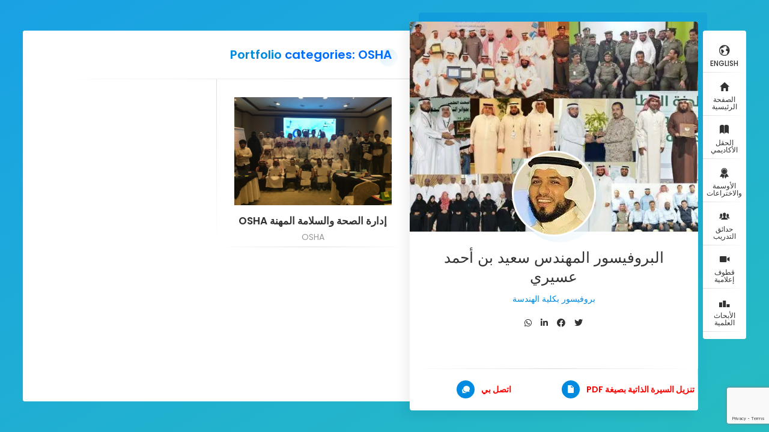

--- FILE ---
content_type: text/html; charset=UTF-8
request_url: https://ar.asiri.net/portfolio_categories/osha/
body_size: 11413
content:
<!doctype html>
<html dir="rtl" lang="ar">
<head>
	<meta charset="UTF-8">
	<meta http-equiv="X-UA-Compatible" content="IE=edge">

	<!-- Mobile Specific Metas -->
	<meta name="viewport" content="width=device-width, initial-scale=1, maximum-scale=1" />

	<link rel="profile" href="https://gmpg.org/xfn/11">

	<meta name='robots' content='index, follow, max-image-preview:large, max-snippet:-1, max-video-preview:-1' />

	<!-- This site is optimized with the Yoast SEO plugin v20.8 - https://yoast.com/wordpress/plugins/seo/ -->
	<title>OSHA الأرشيف - Prof. Saeed Asiri</title>
	<link rel="canonical" href="https://ar.asiri.net/portfolio_categories/osha/" />
	<meta property="og:locale" content="ar_AR" />
	<meta property="og:type" content="article" />
	<meta property="og:title" content="OSHA الأرشيف - Prof. Saeed Asiri" />
	<meta property="og:description" content="Occupational Safety and Health Administration" />
	<meta property="og:url" content="https://ar.asiri.net/portfolio_categories/osha/" />
	<meta property="og:site_name" content="Prof. Saeed Asiri" />
	<meta name="twitter:card" content="summary_large_image" />
	<script type="application/ld+json" class="yoast-schema-graph">{"@context":"https://schema.org","@graph":[{"@type":"CollectionPage","@id":"https://ar.asiri.net/portfolio_categories/osha/","url":"https://ar.asiri.net/portfolio_categories/osha/","name":"OSHA الأرشيف - Prof. Saeed Asiri","isPartOf":{"@id":"https://ar.asiri.net/#website"},"primaryImageOfPage":{"@id":"https://ar.asiri.net/portfolio_categories/osha/#primaryimage"},"image":{"@id":"https://ar.asiri.net/portfolio_categories/osha/#primaryimage"},"thumbnailUrl":"https://ar.asiri.net/wp-content/uploads/2022/06/IMG_4150-scaled.jpg","breadcrumb":{"@id":"https://ar.asiri.net/portfolio_categories/osha/#breadcrumb"},"inLanguage":"ar"},{"@type":"ImageObject","inLanguage":"ar","@id":"https://ar.asiri.net/portfolio_categories/osha/#primaryimage","url":"https://ar.asiri.net/wp-content/uploads/2022/06/IMG_4150-scaled.jpg","contentUrl":"https://ar.asiri.net/wp-content/uploads/2022/06/IMG_4150-scaled.jpg","width":2560,"height":1920,"caption":"Occupational Safety and Health Administration"},{"@type":"BreadcrumbList","@id":"https://ar.asiri.net/portfolio_categories/osha/#breadcrumb","itemListElement":[{"@type":"ListItem","position":1,"name":"الرئيسية","item":"https://ar.asiri.net/"},{"@type":"ListItem","position":2,"name":"OSHA"}]},{"@type":"WebSite","@id":"https://ar.asiri.net/#website","url":"https://ar.asiri.net/","name":"Prof. Saeed Asiri","description":"Professor of Engineering","publisher":{"@id":"https://ar.asiri.net/#organization"},"potentialAction":[{"@type":"SearchAction","target":{"@type":"EntryPoint","urlTemplate":"https://ar.asiri.net/?s={search_term_string}"},"query-input":"required name=search_term_string"}],"inLanguage":"ar"},{"@type":"Organization","@id":"https://ar.asiri.net/#organization","name":"Prof. Saeed Asiri","url":"https://ar.asiri.net/","logo":{"@type":"ImageObject","inLanguage":"ar","@id":"https://ar.asiri.net/#/schema/logo/image/","url":"","contentUrl":"","caption":"Prof. Saeed Asiri"},"image":{"@id":"https://ar.asiri.net/#/schema/logo/image/"}}]}</script>
	<!-- / Yoast SEO plugin. -->


<link rel='dns-prefetch' href='//maps.googleapis.com' />
<link rel='dns-prefetch' href='//fonts.googleapis.com' />
<link rel='dns-prefetch' href='//www.googletagmanager.com' />
<link rel="alternate" type="application/rss+xml" title="Prof. Saeed Asiri &laquo; الخلاصة" href="https://ar.asiri.net/feed/" />
<link rel="alternate" type="application/rss+xml" title="Prof. Saeed Asiri &laquo; خلاصة التعليقات" href="https://ar.asiri.net/comments/feed/" />
<link rel="alternate" type="application/rss+xml" title="خلاصة Prof. Saeed Asiri &laquo; OSHA Portfolio categories" href="https://ar.asiri.net/portfolio_categories/osha/feed/" />
<style id='wp-img-auto-sizes-contain-inline-css' type='text/css'>
img:is([sizes=auto i],[sizes^="auto," i]){contain-intrinsic-size:3000px 1500px}
/*# sourceURL=wp-img-auto-sizes-contain-inline-css */
</style>
<link rel='stylesheet' id='ryancv-plugin-frontend-widget-style-css' href='https://ar.asiri.net/wp-content/plugins/ryancv-plugin/elementor/assets/css/style.css?ver=1' type='text/css' media='all' />
<style id='wp-emoji-styles-inline-css' type='text/css'>

	img.wp-smiley, img.emoji {
		display: inline !important;
		border: none !important;
		box-shadow: none !important;
		height: 1em !important;
		width: 1em !important;
		margin: 0 0.07em !important;
		vertical-align: -0.1em !important;
		background: none !important;
		padding: 0 !important;
	}
/*# sourceURL=wp-emoji-styles-inline-css */
</style>
<style id='classic-theme-styles-inline-css' type='text/css'>
/*! This file is auto-generated */
.wp-block-button__link{color:#fff;background-color:#32373c;border-radius:9999px;box-shadow:none;text-decoration:none;padding:calc(.667em + 2px) calc(1.333em + 2px);font-size:1.125em}.wp-block-file__button{background:#32373c;color:#fff;text-decoration:none}
/*# sourceURL=/wp-includes/css/classic-themes.min.css */
</style>
<style id='global-styles-inline-css' type='text/css'>
:root{--wp--preset--aspect-ratio--square: 1;--wp--preset--aspect-ratio--4-3: 4/3;--wp--preset--aspect-ratio--3-4: 3/4;--wp--preset--aspect-ratio--3-2: 3/2;--wp--preset--aspect-ratio--2-3: 2/3;--wp--preset--aspect-ratio--16-9: 16/9;--wp--preset--aspect-ratio--9-16: 9/16;--wp--preset--color--black: #000000;--wp--preset--color--cyan-bluish-gray: #abb8c3;--wp--preset--color--white: #ffffff;--wp--preset--color--pale-pink: #f78da7;--wp--preset--color--vivid-red: #cf2e2e;--wp--preset--color--luminous-vivid-orange: #ff6900;--wp--preset--color--luminous-vivid-amber: #fcb900;--wp--preset--color--light-green-cyan: #7bdcb5;--wp--preset--color--vivid-green-cyan: #00d084;--wp--preset--color--pale-cyan-blue: #8ed1fc;--wp--preset--color--vivid-cyan-blue: #0693e3;--wp--preset--color--vivid-purple: #9b51e0;--wp--preset--gradient--vivid-cyan-blue-to-vivid-purple: linear-gradient(135deg,rgb(6,147,227) 0%,rgb(155,81,224) 100%);--wp--preset--gradient--light-green-cyan-to-vivid-green-cyan: linear-gradient(135deg,rgb(122,220,180) 0%,rgb(0,208,130) 100%);--wp--preset--gradient--luminous-vivid-amber-to-luminous-vivid-orange: linear-gradient(135deg,rgb(252,185,0) 0%,rgb(255,105,0) 100%);--wp--preset--gradient--luminous-vivid-orange-to-vivid-red: linear-gradient(135deg,rgb(255,105,0) 0%,rgb(207,46,46) 100%);--wp--preset--gradient--very-light-gray-to-cyan-bluish-gray: linear-gradient(135deg,rgb(238,238,238) 0%,rgb(169,184,195) 100%);--wp--preset--gradient--cool-to-warm-spectrum: linear-gradient(135deg,rgb(74,234,220) 0%,rgb(151,120,209) 20%,rgb(207,42,186) 40%,rgb(238,44,130) 60%,rgb(251,105,98) 80%,rgb(254,248,76) 100%);--wp--preset--gradient--blush-light-purple: linear-gradient(135deg,rgb(255,206,236) 0%,rgb(152,150,240) 100%);--wp--preset--gradient--blush-bordeaux: linear-gradient(135deg,rgb(254,205,165) 0%,rgb(254,45,45) 50%,rgb(107,0,62) 100%);--wp--preset--gradient--luminous-dusk: linear-gradient(135deg,rgb(255,203,112) 0%,rgb(199,81,192) 50%,rgb(65,88,208) 100%);--wp--preset--gradient--pale-ocean: linear-gradient(135deg,rgb(255,245,203) 0%,rgb(182,227,212) 50%,rgb(51,167,181) 100%);--wp--preset--gradient--electric-grass: linear-gradient(135deg,rgb(202,248,128) 0%,rgb(113,206,126) 100%);--wp--preset--gradient--midnight: linear-gradient(135deg,rgb(2,3,129) 0%,rgb(40,116,252) 100%);--wp--preset--font-size--small: 13px;--wp--preset--font-size--medium: 20px;--wp--preset--font-size--large: 36px;--wp--preset--font-size--x-large: 42px;--wp--preset--spacing--20: 0.44rem;--wp--preset--spacing--30: 0.67rem;--wp--preset--spacing--40: 1rem;--wp--preset--spacing--50: 1.5rem;--wp--preset--spacing--60: 2.25rem;--wp--preset--spacing--70: 3.38rem;--wp--preset--spacing--80: 5.06rem;--wp--preset--shadow--natural: 6px 6px 9px rgba(0, 0, 0, 0.2);--wp--preset--shadow--deep: 12px 12px 50px rgba(0, 0, 0, 0.4);--wp--preset--shadow--sharp: 6px 6px 0px rgba(0, 0, 0, 0.2);--wp--preset--shadow--outlined: 6px 6px 0px -3px rgb(255, 255, 255), 6px 6px rgb(0, 0, 0);--wp--preset--shadow--crisp: 6px 6px 0px rgb(0, 0, 0);}:where(.is-layout-flex){gap: 0.5em;}:where(.is-layout-grid){gap: 0.5em;}body .is-layout-flex{display: flex;}.is-layout-flex{flex-wrap: wrap;align-items: center;}.is-layout-flex > :is(*, div){margin: 0;}body .is-layout-grid{display: grid;}.is-layout-grid > :is(*, div){margin: 0;}:where(.wp-block-columns.is-layout-flex){gap: 2em;}:where(.wp-block-columns.is-layout-grid){gap: 2em;}:where(.wp-block-post-template.is-layout-flex){gap: 1.25em;}:where(.wp-block-post-template.is-layout-grid){gap: 1.25em;}.has-black-color{color: var(--wp--preset--color--black) !important;}.has-cyan-bluish-gray-color{color: var(--wp--preset--color--cyan-bluish-gray) !important;}.has-white-color{color: var(--wp--preset--color--white) !important;}.has-pale-pink-color{color: var(--wp--preset--color--pale-pink) !important;}.has-vivid-red-color{color: var(--wp--preset--color--vivid-red) !important;}.has-luminous-vivid-orange-color{color: var(--wp--preset--color--luminous-vivid-orange) !important;}.has-luminous-vivid-amber-color{color: var(--wp--preset--color--luminous-vivid-amber) !important;}.has-light-green-cyan-color{color: var(--wp--preset--color--light-green-cyan) !important;}.has-vivid-green-cyan-color{color: var(--wp--preset--color--vivid-green-cyan) !important;}.has-pale-cyan-blue-color{color: var(--wp--preset--color--pale-cyan-blue) !important;}.has-vivid-cyan-blue-color{color: var(--wp--preset--color--vivid-cyan-blue) !important;}.has-vivid-purple-color{color: var(--wp--preset--color--vivid-purple) !important;}.has-black-background-color{background-color: var(--wp--preset--color--black) !important;}.has-cyan-bluish-gray-background-color{background-color: var(--wp--preset--color--cyan-bluish-gray) !important;}.has-white-background-color{background-color: var(--wp--preset--color--white) !important;}.has-pale-pink-background-color{background-color: var(--wp--preset--color--pale-pink) !important;}.has-vivid-red-background-color{background-color: var(--wp--preset--color--vivid-red) !important;}.has-luminous-vivid-orange-background-color{background-color: var(--wp--preset--color--luminous-vivid-orange) !important;}.has-luminous-vivid-amber-background-color{background-color: var(--wp--preset--color--luminous-vivid-amber) !important;}.has-light-green-cyan-background-color{background-color: var(--wp--preset--color--light-green-cyan) !important;}.has-vivid-green-cyan-background-color{background-color: var(--wp--preset--color--vivid-green-cyan) !important;}.has-pale-cyan-blue-background-color{background-color: var(--wp--preset--color--pale-cyan-blue) !important;}.has-vivid-cyan-blue-background-color{background-color: var(--wp--preset--color--vivid-cyan-blue) !important;}.has-vivid-purple-background-color{background-color: var(--wp--preset--color--vivid-purple) !important;}.has-black-border-color{border-color: var(--wp--preset--color--black) !important;}.has-cyan-bluish-gray-border-color{border-color: var(--wp--preset--color--cyan-bluish-gray) !important;}.has-white-border-color{border-color: var(--wp--preset--color--white) !important;}.has-pale-pink-border-color{border-color: var(--wp--preset--color--pale-pink) !important;}.has-vivid-red-border-color{border-color: var(--wp--preset--color--vivid-red) !important;}.has-luminous-vivid-orange-border-color{border-color: var(--wp--preset--color--luminous-vivid-orange) !important;}.has-luminous-vivid-amber-border-color{border-color: var(--wp--preset--color--luminous-vivid-amber) !important;}.has-light-green-cyan-border-color{border-color: var(--wp--preset--color--light-green-cyan) !important;}.has-vivid-green-cyan-border-color{border-color: var(--wp--preset--color--vivid-green-cyan) !important;}.has-pale-cyan-blue-border-color{border-color: var(--wp--preset--color--pale-cyan-blue) !important;}.has-vivid-cyan-blue-border-color{border-color: var(--wp--preset--color--vivid-cyan-blue) !important;}.has-vivid-purple-border-color{border-color: var(--wp--preset--color--vivid-purple) !important;}.has-vivid-cyan-blue-to-vivid-purple-gradient-background{background: var(--wp--preset--gradient--vivid-cyan-blue-to-vivid-purple) !important;}.has-light-green-cyan-to-vivid-green-cyan-gradient-background{background: var(--wp--preset--gradient--light-green-cyan-to-vivid-green-cyan) !important;}.has-luminous-vivid-amber-to-luminous-vivid-orange-gradient-background{background: var(--wp--preset--gradient--luminous-vivid-amber-to-luminous-vivid-orange) !important;}.has-luminous-vivid-orange-to-vivid-red-gradient-background{background: var(--wp--preset--gradient--luminous-vivid-orange-to-vivid-red) !important;}.has-very-light-gray-to-cyan-bluish-gray-gradient-background{background: var(--wp--preset--gradient--very-light-gray-to-cyan-bluish-gray) !important;}.has-cool-to-warm-spectrum-gradient-background{background: var(--wp--preset--gradient--cool-to-warm-spectrum) !important;}.has-blush-light-purple-gradient-background{background: var(--wp--preset--gradient--blush-light-purple) !important;}.has-blush-bordeaux-gradient-background{background: var(--wp--preset--gradient--blush-bordeaux) !important;}.has-luminous-dusk-gradient-background{background: var(--wp--preset--gradient--luminous-dusk) !important;}.has-pale-ocean-gradient-background{background: var(--wp--preset--gradient--pale-ocean) !important;}.has-electric-grass-gradient-background{background: var(--wp--preset--gradient--electric-grass) !important;}.has-midnight-gradient-background{background: var(--wp--preset--gradient--midnight) !important;}.has-small-font-size{font-size: var(--wp--preset--font-size--small) !important;}.has-medium-font-size{font-size: var(--wp--preset--font-size--medium) !important;}.has-large-font-size{font-size: var(--wp--preset--font-size--large) !important;}.has-x-large-font-size{font-size: var(--wp--preset--font-size--x-large) !important;}
:where(.wp-block-post-template.is-layout-flex){gap: 1.25em;}:where(.wp-block-post-template.is-layout-grid){gap: 1.25em;}
:where(.wp-block-term-template.is-layout-flex){gap: 1.25em;}:where(.wp-block-term-template.is-layout-grid){gap: 1.25em;}
:where(.wp-block-columns.is-layout-flex){gap: 2em;}:where(.wp-block-columns.is-layout-grid){gap: 2em;}
:root :where(.wp-block-pullquote){font-size: 1.5em;line-height: 1.6;}
/*# sourceURL=global-styles-inline-css */
</style>
<link rel='stylesheet' id='contact-form-7-css' href='https://ar.asiri.net/wp-content/plugins/contact-form-7/includes/css/styles.css?ver=6.1.4' type='text/css' media='all' />
<link rel='stylesheet' id='contact-form-7-rtl-css' href='https://ar.asiri.net/wp-content/plugins/contact-form-7/includes/css/styles-rtl.css?ver=6.1.4' type='text/css' media='all' />
<link rel='stylesheet' id='cmplz-general-css' href='https://ar.asiri.net/wp-content/plugins/complianz-gdpr/assets/css/cookieblocker.min.css?ver=1766009442' type='text/css' media='all' />
<link rel='stylesheet' id='ryancv-fonts-css' href='//fonts.googleapis.com/css?family=Poppins%3A100%2C100i%2C200%2C200i%2C300%2C300i%2C400%2C400i%2C500%2C500i%2C600%2C600i%2C700%2C700i%2C800%2C800i%2C900%2C900i&#038;subset=latin%2Clatin-ext' type='text/css' media='all' />
<link rel='stylesheet' id='ryancv-style-css' href='https://ar.asiri.net/wp-content/themes/ryancv/style.css?ver=6.9' type='text/css' media='all' />
<link rel='stylesheet' id='ionicons-css' href='https://ar.asiri.net/wp-content/themes/ryancv/assets/css/ionicons.css?ver=6.9' type='text/css' media='all' />
<link rel='stylesheet' id='magnific-popup-css' href='https://ar.asiri.net/wp-content/themes/ryancv/assets/css/magnific-popup.css?ver=6.9' type='text/css' media='all' />
<link rel='stylesheet' id='animate-css' href='https://ar.asiri.net/wp-content/themes/ryancv/assets/css/animate.css?ver=6.9' type='text/css' media='all' />
<link rel='stylesheet' id='swiper-css' href='https://ar.asiri.net/wp-content/plugins/elementor/assets/lib/swiper/v8/css/swiper.min.css?ver=8.4.5' type='text/css' media='all' />
<link rel='stylesheet' id='calendar-css' href='https://ar.asiri.net/wp-content/themes/ryancv/assets/css/calendar.css?ver=6.9' type='text/css' media='all' />
<link rel='stylesheet' id='fontawesome-css' href='https://ar.asiri.net/wp-content/themes/ryancv/assets/css/fontawesome-5.css?ver=6.9' type='text/css' media='all' />
<link rel='stylesheet' id='ryancv-dark-css' href='https://ar.asiri.net/wp-content/themes/ryancv/assets/css/light.css?ver=1.0' type='text/css' media='all' />
<link rel='stylesheet' id='custom-style-css' href='https://ar.asiri.net/wp-content/themes/ryancv/assets/css/custom.css?ver=6.9' type='text/css' media='all' />
<style id='custom-style-inline-css' type='text/css'>
.header .top-menu ul li a {
line-height: 1;
}
/*# sourceURL=custom-style-inline-css */
</style>
<script>if (document.location.protocol != "https:") {document.location = document.URL.replace(/^http:/i, "https:");}</script><script type="text/javascript" async src="https://ar.asiri.net/wp-content/plugins/burst-statistics/helpers/timeme/timeme.min.js?ver=1761125885" id="burst-timeme-js"></script>
<script type="text/javascript" id="burst-js-extra">
/* <![CDATA[ */
var burst = {"tracking":{"isInitialHit":true,"lastUpdateTimestamp":0,"beacon_url":"https://ar.asiri.net/wp-content/plugins/burst-statistics/endpoint.php","ajaxUrl":"https://ar.asiri.net/wp-admin/admin-ajax.php"},"options":{"cookieless":0,"pageUrl":"https://ar.asiri.net/portfolio-archive/occupational-safety-and-health-administration/","beacon_enabled":1,"do_not_track":0,"enable_turbo_mode":0,"track_url_change":0,"cookie_retention_days":30,"debug":0},"goals":{"completed":[],"scriptUrl":"https://ar.asiri.net/wp-content/plugins/burst-statistics//assets/js/build/burst-goals.js?v=1761125885","active":[]},"cache":{"uid":null,"fingerprint":null,"isUserAgent":null,"isDoNotTrack":null,"useCookies":null}};
//# sourceURL=burst-js-extra
/* ]]> */
</script>
<script type="text/javascript" async src="https://ar.asiri.net/wp-content/plugins/burst-statistics/assets/js/build/burst.min.js?ver=1761125885" id="burst-js"></script>
<script type="text/javascript" src="https://ar.asiri.net/wp-includes/js/jquery/jquery.min.js?ver=3.7.1" id="jquery-core-js"></script>
<script type="text/javascript" src="https://ar.asiri.net/wp-includes/js/jquery/jquery-migrate.min.js?ver=3.4.1" id="jquery-migrate-js"></script>
<link rel="https://api.w.org/" href="https://ar.asiri.net/wp-json/" /><link rel="EditURI" type="application/rsd+xml" title="RSD" href="https://ar.asiri.net/xmlrpc.php?rsd" />
<link rel="stylesheet" href="https://ar.asiri.net/wp-content/themes/ryancv/rtl.css" type="text/css" media="screen" /><meta name="generator" content="WordPress 6.9" />
<meta name="generator" content="Site Kit by Google 1.170.0" />
<style>
	
	
		/*
		Background Gradient
	*/

	body {
		background-color: #19a1e5!important;
	}
	.background.gradient {
		background: -webkit-linear-gradient(top left, #19a1e5 0%, #26bcc1 100%)!important;
		background: linear-gradient(to bottom right, #19a1e5 0%, #26bcc1 100%)!important;
	}

	body.body-style-dark {
		background-color: #17171b!important;
	}
	.body-style-dark .background.gradient {
		background: -webkit-linear-gradient(top left, #17171b 0%, #28282f 100%)!important;
		background: linear-gradient(to bottom right, #17171b 0%, #28282f 100%)!important;
	}
	
		
	
		/*
		Primary Color
	*/

	.preloader .spinner .double-bounce1,
	.preloader .spinner .double-bounce2,
	.lnk:hover .arrow:before,
	.button:hover .arrow:before,
	.lnk:hover .arrow:after,
	.button:hover .arrow:after,
	.resume-items .resume-item.active .date:before,
	.skills-list ul li .progress .percentage,
	.single-post-text ul > li:before,
	.comment-text ul > li:before,
	.content-sidebar .main-menu ul li.page_item_has_children.current_page_item > a:before,
	.content-sidebar .main-menu ul li.page_item_has_children.current_page_item > a:after,
	.content-sidebar .main-menu ul li.page_item_has_children:hover > a:before,
	.content-sidebar .main-menu ul li.page_item_has_children:hover > a:after,
	.content-sidebar .main-menu ul li.page_item_has_children.current_page_parent > a:before,
	.content-sidebar .main-menu ul li.page_item_has_children.current_page_parent > a:after,
	.content-sidebar .main-menu ul li.page_item_has_children.current_page_ancestor > a:before,
	.content-sidebar .main-menu ul li.page_item_has_children.current_page_ancestor > a:after,
	.content-sidebar .close:hover:before, .content-sidebar .close:hover:after,
	.header .menu-btn:hover span, .header .menu-btn:hover span:before,
	.header .menu-btn:hover span:after,
	.info-list ul li strong,
	.profile .main-menu ul li.page_item_has_children.current_page_item > a:before,
	.profile .main-menu ul li.page_item_has_children.current_page_item > a:after,
	.profile .main-menu ul li.page_item_has_children:hover > a:before,
	.profile .main-menu ul li.page_item_has_children:hover > a:after,
	.profile .main-menu ul li.page_item_has_children.current_page_parent > a:before,
	.profile .main-menu ul li.page_item_has_children.current_page_parent > a:after,
	.profile .main-menu ul li.page_item_has_children.current_page_ancestor > a:before,
	.profile .main-menu ul li.page_item_has_children.current_page_ancestor > a:after,
	.service-items .service-item .icon,
	.revs-carousel .owl-dot.active,
	.custom-content-reveal span.custom-content-close,
	.fc-calendar .fc-row > div.fc-today,
	.fc-calendar .fc-content:hover span.fc-date,
	.fc-calendar .fc-row > div.fc-today span.fc-date,
	.skills-list.dotted ul li .progress .percentage .da span,
	.preloader .spinner.default-circle:before,
	.preloader .spinner.default-circle:after,
	.preloader .spinner.clock:before,
	.preloader .spinner.box-rotation:after,
	.header .cart-btn .cart-icon .cart-count,
	.woocommerce span.onsale,
	.woocommerce #respond input#submit.alt,
	.woocommerce a.button.alt,
	.woocommerce button.button.alt,
	.woocommerce input.button.alt,
	.woocommerce #respond input#submit.alt:hover,
	.woocommerce a.button.alt:hover,
	.woocommerce button.button.alt:hover,
	.woocommerce input.button.alt:hover,
	.woocommerce ul.products li.product .button.add_to_cart_button.added,
	.popup-box .preloader .spinner.default-circle:before,
	.popup-box .preloader .spinner.default-circle:after,
	.popup-box .preloader-popup .spinner.default-circle:before,
	.popup-box .preloader-popup .spinner.default-circle:after,
	.single-post-text ul > li:before,
	.comment-text ul > li:before,
	.blog-content ul > li:before,
	.revs-carousel .swiper-pagination-bullet.swiper-pagination-bullet-active,
	.woocommerce #respond input#submit,
	.woocommerce a.button,
	.woocommerce button.button,
	.woocommerce input.button
	.woocommerce-mini-cart__buttons #respond input#submit,
	.woocommerce-mini-cart__buttons a.button,
	.woocommerce-mini-cart__buttons button.button,
	.woocommerce-mini-cart__buttons input.button,
	.woocommerce .woocommerce-ordering select,
	.woocommerce div.product .woocommerce-tabs ul.tabs li.active,
	.woocommerce a.remove:hover,
	.solid-icons-style .service-items .service-item .icon,
	.solid-icons-style .pricing-items .pricing-item .icon,
	.solid-icons-style .fuct-items .fuct-item .icon,
	.solid-icons-style .resume-title .icon,
	.solid-icons-style .skill-title .icon,
	.card-started .profile .lnk.solid-style .ion,
	.header .top-menu.menu-minimal ul li a .name {
		background: #008ae0;
	}

	.lnk:hover,
	.button:hover,
	.lnk:hover .ion,
	.button:hover .ion,
	a,
	a:hover,
	input:focus,
	textarea:focus,
	.header .top-menu ul li:hover a,
	.header .top-menu ul li.active a,
	.header .top-menu ul li.current-menu-item a,
	.header .top-menu ul li:hover a .icon,
	.header .top-menu ul li.active a .icon,
	.header .top-menu ul li:hover a .link,
	.header .top-menu ul li.active a .link,
	.header .top-menu ul li.current-menu-item a .icon,
	.header .top-menu ul li.current-menu-item a .link,
	.header .profile .subtitle,
	.card-started .profile .subtitle,
	.content-sidebar .profile .subtitle,
	.card-started .profile .social a:hover .ion,
	.card-started .profile .social a:hover .fab,
	.card-started .profile .social a:hover .fas,
	.content-sidebar .profile .social a:hover .ion,
	.content-sidebar .profile .social a:hover .fab,
	.content-sidebar .profile .social a:hover .fas,
	.pricing-items .pricing-item .icon,
	.fuct-items .fuct-item .icon,
	.resume-title .icon,
	.skill-title .icon,
	.resume-items .resume-item.active .date,
	.content.works .filter-menu .f_btn.active,
	.box-item:hover .desc .name,
	.single-post-text p a,
	.comment-text p a,
	.post-text-bottom span.cat-links a,
	.post-text-bottom .tags-links a,
	.post-text-bottom .tags-links span,
	.page-numbers.current,
	.page-links a,
	.post-comments .post-comment .desc .name,
	.post-comments .post-comment .desc span.comment-reply a:hover,
	.content-sidebar .main-menu ul li.current_page_item > a,
	.content-sidebar .main-menu ul li:hover > a,
	.content-sidebar .main-menu ul li.current_page_parent > a,
	.content-sidebar .main-menu ul li.current_page_ancestor > a,
	.content-sidebar .widget ul li a:hover,
	.content-sidebar .tagcloud a,
	.card-started .profile .subtitle,
	.content-sidebar .profile .subtitle,
	.content-sidebar .profile .typed-cursor,
	.card-started .profile .typed-cursor,
	.content .title .first-word,
	.content .title::first-letter,
	.content .title .first-letter::first-letter,
	.content-sidebar h2.widget-title .first-word,
	.content-sidebar h2.widget-title::first-letter,
	.content-sidebar h2.widget-title .first-letter::first-letter,
	.box-item .date,
	.profile .main-menu ul li.current-menu-item a,
	.profile .main-menu ul li.current_page_item > a,
	.profile .main-menu ul li:hover > a,
	.profile .main-menu ul li.current_page_parent > a,
	.profile .main-menu ul li.current_page_ancestor > a,
	.custom-header nav span:before,
	.fc-calendar .fc-row > div.fc-content:hover:after,
	.skills-list.list ul li .name:before,
	.preloader .spinner.recursive-circle,
	.woocommerce nav.woocommerce-pagination ul li a:focus,
	.woocommerce nav.woocommerce-pagination ul li a:hover,
	.woocommerce nav.woocommerce-pagination ul li span.current,
	.woocommerce .star-rating,
	strong.woocommerce-review__author,
	.woocommerce-message::before,
	.single-post-text p a,
	.comment-text p a,
	.blog-content p a,
	.minimal-icons-style .service-items .service-item .icon,
	.minimal-icons-style .pricing-items .pricing-item .icon,
	.minimal-icons-style .fuct-items .fuct-item .icon,
	.minimal-icons-style .resume-title .icon,
	.minimal-icons-style .skill-title .icon,
	.border-icons-style .service-items .service-item .icon,
	.border-icons-style .pricing-items .pricing-item .icon,
	.border-icons-style .fuct-items .fuct-item .icon,
	.border-icons-style .resume-title .icon,
	.border-icons-style .skill-title .icon,
	.lnk:hover .ion,
	.button:hover .ion,
	.lnk:hover .fa,
	.button:hover .fa {
		color: #008ae0;
	}

	.content .title .first-word,
	.content .title::first-letter,
	.content .title .first-letter::first-letter,
	.content-sidebar h2.widget-title .first-word,
	.content-sidebar h2.widget-title::first-letter,
	.content-sidebar h2.widget-title .first-letter::first-letter {
		color: #008ae0!important;
	}

	.card-started .profile .image:before,
	.content-sidebar .profile .image:before,
	.content .title:before,
	.box-item .image .info:before,
	.content-sidebar h2.widget-title:before {
		background: -moz-linear-gradient(-45deg, rgba(0, 138, 224, 0.15) 0%, rgba(0, 138, 224, 0.01) 100%);
		background: -webkit-linear-gradient(-45deg, rgba(0, 138, 224, 0.15) 0%, rgba(0, 138, 224, 0.01) 100%);
		background: linear-gradient(135deg, rgba(0, 138, 224, 0.15) 0%, rgba(0, 138, 224, 0.01) 100%);
	}

	.card-started:after {
		background: -moz-linear-gradient(-45deg, rgba(0, 138, 224, 0.4) 0%, rgba(0, 138, 224, 0.01) 100%);
		background: -webkit-linear-gradient(-45deg, rgba(0, 138, 224, 0.4) 0%, rgba(0, 138, 224, 0.01) 100%);
		background: linear-gradient(135deg, rgba(0, 138, 224, 0.4) 0%, rgba(0, 138, 224, 0.01) 100%);
	}

	.box-item .image .info:before {
		background: -moz-linear-gradient(-45deg, rgba(0, 138, 224, 0.5) 0%, rgba(0, 138, 224, 0.01) 100%);
		background: -webkit-linear-gradient(-45deg, rgba(0, 138, 224, 0.5) 0%, rgba(0, 138, 224, 0.01) 100%);
		background: linear-gradient(135deg, rgba(0, 138, 224, 0.5) 0%, rgba(0, 138, 224, 0.01) 100%);
	}

	.card-started .profile .slide,
	.content-sidebar .profile .slide {
		background-color: rgba(0, 138, 224, 0.1);
	}

	.pricing-items .pricing-item .feature-list ul li strong {
		background: rgba(0, 138, 224, 0.15);
	}

	.cursor {
		background-color: rgba(0, 138, 224, 0.25);
	}
	.cursor.cursor-zoom {
		border-color: rgba(0, 138, 224, 1);
	}

	input:focus,
	textarea:focus,
	.revs-carousel .owl-dots .owl-dot,
	.custom-header,
	.post-text-bottom .tags-links a,
	.post-text-bottom .tags-links span,
	.content-sidebar .tagcloud a,
	.resume-items .resume-item.active .date,
	.box-item .date,
	.content.skills .skills-list.circles .progress .bar,
	.content.skills .skills-list.circles .progress .fill,
	.preloader .spinner.clock,
	.preloader .spinner.box-rotation,
	.skills-list.circles .progress .bar, .skills-list.circles .progress.p51 .fill, .skills-list.circles .progress.p52 .fill, .skills-list.circles .progress.p53 .fill, .skills-list.circles .progress.p54 .fill, .skills-list.circles .progress.p55 .fill, .skills-list.circles .progress.p56 .fill, .skills-list.circles .progress.p57 .fill, .skills-list.circles .progress.p58 .fill, .skills-list.circles .progress.p59 .fill, .skills-list.circles .progress.p60 .fill, .skills-list.circles .progress.p61 .fill, .skills-list.circles .progress.p62 .fill, .skills-list.circles .progress.p63 .fill, .skills-list.circles .progress.p64 .fill, .skills-list.circles .progress.p65 .fill, .skills-list.circles .progress.p66 .fill, .skills-list.circles .progress.p67 .fill, .skills-list.circles .progress.p68 .fill, .skills-list.circles .progress.p69 .fill, .skills-list.circles .progress.p70 .fill, .skills-list.circles .progress.p71 .fill, .skills-list.circles .progress.p72 .fill, .skills-list.circles .progress.p73 .fill, .skills-list.circles .progress.p74 .fill, .skills-list.circles .progress.p75 .fill, .skills-list.circles .progress.p76 .fill, .skills-list.circles .progress.p77 .fill, .skills-list.circles .progress.p78 .fill, .skills-list.circles .progress.p79 .fill, .skills-list.circles .progress.p80 .fill, .skills-list.circles .progress.p81 .fill, .skills-list.circles .progress.p82 .fill, .skills-list.circles .progress.p83 .fill, .skills-list.circles .progress.p84 .fill, .skills-list.circles .progress.p85 .fill, .skills-list.circles .progress.p86 .fill, .skills-list.circles .progress.p87 .fill, .skills-list.circles .progress.p88 .fill, .skills-list.circles .progress.p89 .fill, .skills-list.circles .progress.p90 .fill, .skills-list.circles .progress.p91 .fill, .skills-list.circles .progress.p92 .fill, .skills-list.circles .progress.p93 .fill, .skills-list.circles .progress.p94 .fill, .skills-list.circles .progress.p95 .fill, .skills-list.circles .progress.p96 .fill, .skills-list.circles .progress.p97 .fill, .skills-list.circles .progress.p98 .fill, .skills-list.circles .progress.p99 .fill, .skills-list.circles .progress.p100 .fill, .revs-carousel .swiper-pagination-bullet,
	.border-icons-style .service-items .service-item .icon,
	.border-icons-style .pricing-items .pricing-item .icon,
	.border-icons-style .fuct-items .fuct-item .icon,
	.border-icons-style .resume-title .icon,
	.border-icons-style .skill-title .icon {
		border-color: #008ae0;
	}

	.preloader .spinner.recursive-circle,
	.preloader .spinner.recursive-circle:after {
		border-color: #008ae0;
		border-top-color: transparent;
	}

	blockquote {
		border-left-color: #008ae0;
	}

	.preloader .spinner.simple-circle {
		border-right-color: #008ae0;
	}

	.preloader .spinner.quantum-spinner,
	.preloader .spinner.quantum-spinner:before,
	.preloader .spinner.quantum-spinner:after {
		border-top-color: #008ae0;
	}

	.mode-switch-btn .mode-swich-label:hover svg path,
	.mode-switch-btn .tgl:checked+.mode-swich-label:hover svg path {
		fill: #008ae0;
	}
	
		/*
		Heading Color
	*/

	.content .title {
		color: #006eff;
	}
		
	/*
		Heading Color Dark
	*/
	.body-style-dark .content .title {
		color: rgba(255, 255, 255, 0.85);
	}
	
		/*
		Text Color
	*/

	body {
		color: #000000;
	}
		
	/*
		Text Color Dark
	*/
	body.body-style-dark {
		color: rgba(255, 255, 255, 0.55);
	}
	
		
	/*
		Heading Color Letter Dark
	*/
	body.body-style-dark .content .title .first-word,
	body.body-style-dark .content .title::first-letter,
	body.body-style-dark .content .title .first-letter::first-letter,
	body.body-style-dark .content-sidebar h2.widget-title .first-word,
	body.body-style-dark .content-sidebar h2.widget-title::first-letter,
	body.body-style-dark .content-sidebar h2.widget-title .first-letter::first-letter {
		color: #008ae0 !important;
	}
	
	
		/*
		Text Font Size
	*/

	p, .row .col, body, .info-list ul li, .skills-list ul li {
		font-size: 13px;
	}
	
	
	
	
	
	
	
		/*
		Profile Title Font Size
	*/

	.card-started .profile .title,
	.content-sidebar .profile .title {
		font-size: 25px;
	}
	
	
		/*
		Subtitlea Font Size
	*/

	.card-started .profile .subtitle,
	.content-sidebar .profile .subtitle,
	.content-sidebar .profile .typed-cursor,
	.card-started .profile .typed-cursor {
		font-size: 14px;
	}
	
		/*
		Social Size
	*/

	.card-started .profile .social a .fab,
	.content-sidebar .profile .social a .fab {
		font-size: 14px;
	}
	
	
		
	/*
		vCard Style
	*/
		body .header .menu-btn,
	body .card-started .profile,
	body .card-started .profile .slide:before,
	body .card-started .profile .slide:after,
	body .card-inner,
	body .card-inner:before,
	body .card-inner:after,
	body .skills-list.circles .progress:after,
	body .mfp-wrap.popup-box-inline,
	body .info-list ul li strong:after,
	body .content-sidebar,
	body .profile .main-menu-fixed:before,
	body .header .cart-btn,
	body .header .cart-btn .cart-widget,
	body .header .top-menu,
	body .header .mode-switch-btn,
	body .content-sidebar .close,
	body .custom-footer {
		background: #FFFFFF;
	}
	body .header .cart-btn .cart-widget:before {
		border-right-color: #FFFFFF;
	}
	.card-started .profile .image img,
	.content-sidebar .profile .image img {
		border-color: #FFFFFF;
	}
	@media (max-width: 680px) {
		body .header {
			background: #FFFFFF;
		}
	}
	@media (max-width: 680px) {
		body .header .top-menu ul.menu {
			background: #FFFFFF;
		}
	}
		
	body.body-style-dark .header .menu-btn,
	body.body-style-dark .card-started .profile,
	body.body-style-dark .card-started .profile .slide:before,
	body.body-style-dark .card-started .profile .slide:after,
	body.body-style-dark .card-inner,
	body.body-style-dark .card-inner:before,
	body.body-style-dark .card-inner:after,
	body.body-style-dark .skills-list.circles .progress:after,
	body.body-style-dark .mfp-wrap.popup-box-inline,
	body.body-style-dark .info-list ul li strong:after,
	body.body-style-dark .content-sidebar,
	body.body-style-dark .profile .main-menu-fixed:before,
	body.body-style-dark .header .cart-btn,
	body.body-style-dark .header .cart-btn .cart-widget,
	body.body-style-dark .header .top-menu,
	body.body-style-dark .header .mode-switch-btn,
	body.body-style-dark .content-sidebar .close,
	body.body-style-dark .custom-footer {
		background: #31313a;
	}
	body.body-style-dark .header .cart-btn .cart-widget:before {
		border-right-color: #31313a;
	}
	body.body-style-dark .card-started .profile .image img,
	body.body-style-dark .content-sidebar .profile .image img {
		border-color: #31313a;
	}
	@media (max-width: 680px) {
		body.body-style-dark .header {
			background: #31313a;
		}
	}
	@media (max-width: 680px) {
		body.body-style-dark .header .top-menu ul.menu {
			background: #31313a;
		}
	}
	
		/*
		profile_photo_radius
	*/

	.card-started .profile .image img,
	.content-sidebar .profile .image img,
	.card-started .profile .image:before,
	.content-sidebar .profile .image:before {
		-webkit-border-radius: 100%;
		border-radius: 100%;
	}
	
	
	
</style>

<meta name="generator" content="Elementor 3.34.1; features: additional_custom_breakpoints; settings: css_print_method-external, google_font-enabled, font_display-auto">
			<style>
				.e-con.e-parent:nth-of-type(n+4):not(.e-lazyloaded):not(.e-no-lazyload),
				.e-con.e-parent:nth-of-type(n+4):not(.e-lazyloaded):not(.e-no-lazyload) * {
					background-image: none !important;
				}
				@media screen and (max-height: 1024px) {
					.e-con.e-parent:nth-of-type(n+3):not(.e-lazyloaded):not(.e-no-lazyload),
					.e-con.e-parent:nth-of-type(n+3):not(.e-lazyloaded):not(.e-no-lazyload) * {
						background-image: none !important;
					}
				}
				@media screen and (max-height: 640px) {
					.e-con.e-parent:nth-of-type(n+2):not(.e-lazyloaded):not(.e-no-lazyload),
					.e-con.e-parent:nth-of-type(n+2):not(.e-lazyloaded):not(.e-no-lazyload) * {
						background-image: none !important;
					}
				}
			</style>
			<link rel="icon" href="https://ar.asiri.net/wp-content/uploads/2022/06/cropped-IMG-5922small111-32x32.jpg" sizes="32x32" />
<link rel="icon" href="https://ar.asiri.net/wp-content/uploads/2022/06/cropped-IMG-5922small111-192x192.jpg" sizes="192x192" />
<link rel="apple-touch-icon" href="https://ar.asiri.net/wp-content/uploads/2022/06/cropped-IMG-5922small111-180x180.jpg" />
<meta name="msapplication-TileImage" content="https://ar.asiri.net/wp-content/uploads/2022/06/cropped-IMG-5922small111-270x270.jpg" />
		<style type="text/css" id="wp-custom-css">
			@media screen and (min-width: 992px) {
.header .top-menu {
height: 514px;
overflow: auto;
overflow-x: hidden;
}
}
.profile .lnks .lnk {
font-size: 14px;
color: #FF0000;
}
		</style>
		</head>


<body data-rsssl=1 class="rtl archive tax-portfolio_categories term-osha term-84 wp-theme-ryancv hfeed elementor-default elementor-kit-3333" data-burst_id="84" data-burst_type="tax">
	
	
	<div class="page page_wrap">

		<!-- Preloader -->
		<div class="preloader is-disabled" style="background-color: #10c1e5;">
			<div class="centrize full-width">
				<div class="vertical-center">
					<div class="spinner default-circle"></div>
				</div>
			</div>
		</div>

		<!-- background -->
						<div class="background gradient">
						<ul class="bg-bubbles">
				<li></li>
				<li></li>
				<li></li>
				<li></li>
				<li></li>
				<li></li>
				<li></li>
				<li></li>
				<li></li>
				<li></li>
			</ul>
					</div>
				
		<!--
			Container
		-->
		<div class="container opened
						 disable-sidebar												" data-animation-in="fadeInLeft" data-animation-out="fadeOutLeft">
			
			<!--
				Header
			-->
			<header class="header">

				<!-- header profile -->
				<div class="profile">
										<div class="image">
						<a href="https://ar.asiri.net">
							<img src="https://ar.asiri.net/wp-content/uploads/2022/08/cropped-IMG-5922small111.jpg" alt="البروفيسور المهندس سعيد بن أحمد عسيري" /></a>
						</a>
					</div>
					
										<div class="title">البروفيسور المهندس سعيد بن أحمد عسيري</div>
					
																		<div class="subtitle subtitle-typed">
								<div class="typing-title">
																			<p>بروفيسور بكلية الهندسة بجامعة الملك عبدالعزيز</p>
																			<p>مستشار مهارات بيت الخبرة SKILLS ومدير مشاريع معتمد PMP من PMI</p>
																			<p>حاصل على براءات اختراع من مدينة الملك عبدالعزيز ومن الولايات المتحدة الأمريكية</p>
																			<p>مدرب دولي ومستشار عالمي في العلوم الهندسية والإدارة الاستراتيجية وهندسة الجودة</p>
																	</div>
								<span class="r-typed"></span>
							</div>
															</div>
				
								
				
								<!-- Woocommerce cart -->
								
								<!-- menu -->
									<div class="top-menu top-menu-onepage">
						<div class="menu-main-menu-container"><ul id="menu-main-menu" class="menu"><li id="menu-item-3332" class=" menu-item menu-item-type-custom menu-item-object-custom"><a target="_blank" href="https://cv.asiri.net/" class="no-scroll"><span class="icon ion-earth"></span><span class="name">English</span></a></li>
<li data-id="menu-item-3295" class=" menu-item menu-item-type-post_type menu-item-object-page menu-item-home"><a href="https://ar.asiri.net#home" class="no-scroll"><span class="icon ion-android-home"></span><span class="name">الصفحة الرئيسية</span></a></li>
<li data-id="menu-item-3297" class=" menu-item menu-item-type-post_type menu-item-object-page"><a href="https://ar.asiri.net#academic" class="no-scroll"><span class="icon ion-ios-book"></span><span class="name">الحقل الأكاديمي</span></a></li>
<li data-id="menu-item-4542" class=" menu-item menu-item-type-post_type menu-item-object-page"><a href="https://ar.asiri.net#patents-2" class="no-scroll"><span class="icon ion-ribbon-b"></span><span class="name">الأوسمة والاختراعات</span></a></li>
<li data-id="menu-item-3299" class=" menu-item menu-item-type-post_type menu-item-object-page"><a href="https://ar.asiri.net#training" class="no-scroll"><span class="icon ion-ios-people"></span><span class="name">حدائق التدريب</span></a></li>
<li data-id="menu-item-4559" class=" menu-item menu-item-type-post_type menu-item-object-page"><a href="https://ar.asiri.net#media" class="no-scroll"><span class="icon ion-ios-videocam"></span><span class="name">قطوف إعلامية</span></a></li>
<li data-id="menu-item-3301" class=" menu-item menu-item-type-post_type menu-item-object-page"><a href="https://ar.asiri.net#research" class="no-scroll"><span class="icon ion-podium"></span><span class="name">الأبحاث العلمية</span></a></li>
<li data-id="menu-item-3344" class=" menu-item menu-item-type-post_type menu-item-object-page"><a href="https://ar.asiri.net#client-reviews" class="no-scroll"><span class="icon ion-android-happy"></span><span class="name">هكذا قالوا</span></a></li>
<li data-id="menu-item-3740" class=" menu-item menu-item-type-post_type menu-item-object-page"><a href="https://ar.asiri.net#contacts" class="no-scroll"><span class="icon ion-android-contacts"></span><span class="name">يسعدني تواصلك</span></a></li>
</ul></div>					</div>
								
			</header>

			<!--
				Card - Started
			-->
			<div class="card-started" id="home-card">

				<!--
					Profile
				-->
				<div class="profile
								 boxed-style																				">
					<div class="profile-content">

												<!-- profile image -->
						<div class="slide"
							style="background-image: url(https://ar.asiri.net/wp-content/uploads/2022/08/bgk1-e1660235084956.jpg);"						>
						</div>
						
						
						<!-- profile slideshow -->
						
												<!-- profile photo -->
						<div class="image">
							<a href="https://ar.asiri.net">
								<img src="https://ar.asiri.net/wp-content/uploads/2022/08/cropped-IMG-5922small111.jpg" alt="البروفيسور المهندس سعيد بن أحمد عسيري" />
							</a>
						</div>
						
						<!-- profile titles -->
												<div class="title">البروفيسور المهندس سعيد بن أحمد عسيري</div>
						
																		<div class="subtitle subtitle-typed">
							<div class="typing-title">
																	<p>بروفيسور بكلية الهندسة بجامعة الملك عبدالعزيز</p>
																	<p>مستشار مهارات بيت الخبرة SKILLS ومدير مشاريع معتمد PMP من PMI</p>
																	<p>حاصل على براءات اختراع من مدينة الملك عبدالعزيز ومن الولايات المتحدة الأمريكية</p>
																	<p>مدرب دولي ومستشار عالمي في العلوم الهندسية والإدارة الاستراتيجية وهندسة الجودة</p>
															</div>
							<span class="r-typed"></span>
						</div>
												
												<!-- profile socials -->
						<div class="social">
														<a target="_blank" href="https://twitter.com/drsaeedasiri">
								<span class="fab fa-twitter"></span>
							</a>
														<a target="_blank" href="https://facebook.com/saeedasiri">
								<span class="fab fa-facebook"></span>
							</a>
														<a target="_blank" href="https://www.linkedin.com/in/saeedasiri/">
								<span class="fab fa-linkedin"></span>
							</a>
														<a target="_blank" href="https://wa.me/966563888887">
								<span class="fab fa-whatsapp"></span>
							</a>
													</div>
						
					</div>

										<!-- profile buttons -->
					<div class="lnks">
																		<a href="https://asiri.net/cv/Asiri_CV_ar.pdf" class="lnk solid-style" target="_blank">
							<span class="text">تنزيل السيرة الذاتية بصيغة PDF</span>
														<span class="ion ion-android-document"></span>
													</a>
																								<a href="https://ar.asiri.net/#contacts" class="lnk solid-style" >
							<span class="text">اتصل بي</span>
														<span class="ion ion-chatbubbles"></span>
													</a>
																	</div>
					
				</div>

			</div>

			<div class="s_overlay"></div>
			<div class="content-sidebar">
				<div class="sidebar-wrap">
					
									</div>

				<span class="close"></span>
			</div>

<!--
	Card - Blog
-->
<div class="card-inner blog animated active" id="card-blog-archive">
	<div class="card-wrap">

		<!--
			Blog
		-->
		<div class="content blog">
							<!-- title -->
				<h1 class="title">Portfolio categories: <span>OSHA</span></h1>

				<!-- content -->
				<div class="row border-line-v">

					

<!-- work item -->
<div class="col col-d-6 col-t-6 col-m-12 border-line-h grid-item">
	<div class="box-item">
		<div class="image">
						<a href="#popup-2177" class="has-popup-media">
				<img fetchpriority="high" width="1200" height="900" src="https://ar.asiri.net/wp-content/uploads/2022/06/IMG_4150-scaled.jpg" class="attachment-ryancv_600xauto size-ryancv_600xauto wp-post-image" alt="Occupational Safety and Health Administration" decoding="async" srcset="https://ar.asiri.net/wp-content/uploads/2022/06/IMG_4150-scaled.jpg 2560w, https://ar.asiri.net/wp-content/uploads/2022/06/IMG_4150-300x225.jpg 300w" sizes="(max-width: 1200px) 100vw, 1200px" />				<span class="info">
					<span class="ion ion-search"></span>
				</span>
							</a>
								</div>
		<div class="desc">
							<a href="https://ar.asiri.net/portfolio-archive/occupational-safety-and-health-administration/" class="name">إدارة الصحة والسلامة المهنة OSHA</a>
						
						<div class="category">OSHA </div>
					</div>

				<div id="popup-2177" class="popup-box mfp-fade mfp-hide">
			<div class="content">
				<div class="content">
					<div class="preloader-popup">
						<div class="centrize full-width">
							<div class="vertical-center">
								<div class="spinner default-circle"></div>
							</div>
						</div>
					</div>
				</div>
			</div>
		</div>
			</div>
</div>
					<div class="clear"></div>
				</div>

				<div class="pager">
									</div>
			
		</div>

	</div>
</div>


		</div>
	</div>

	<script type="speculationrules">
{"prefetch":[{"source":"document","where":{"and":[{"href_matches":"/*"},{"not":{"href_matches":["/wp-*.php","/wp-admin/*","/wp-content/uploads/*","/wp-content/*","/wp-content/plugins/*","/wp-content/themes/ryancv/*","/*\\?(.+)"]}},{"not":{"selector_matches":"a[rel~=\"nofollow\"]"}},{"not":{"selector_matches":".no-prefetch, .no-prefetch a"}}]},"eagerness":"conservative"}]}
</script>
			<script>
				const lazyloadRunObserver = () => {
					const lazyloadBackgrounds = document.querySelectorAll( `.e-con.e-parent:not(.e-lazyloaded)` );
					const lazyloadBackgroundObserver = new IntersectionObserver( ( entries ) => {
						entries.forEach( ( entry ) => {
							if ( entry.isIntersecting ) {
								let lazyloadBackground = entry.target;
								if( lazyloadBackground ) {
									lazyloadBackground.classList.add( 'e-lazyloaded' );
								}
								lazyloadBackgroundObserver.unobserve( entry.target );
							}
						});
					}, { rootMargin: '200px 0px 200px 0px' } );
					lazyloadBackgrounds.forEach( ( lazyloadBackground ) => {
						lazyloadBackgroundObserver.observe( lazyloadBackground );
					} );
				};
				const events = [
					'DOMContentLoaded',
					'elementor/lazyload/observe',
				];
				events.forEach( ( event ) => {
					document.addEventListener( event, lazyloadRunObserver );
				} );
			</script>
			<link rel='stylesheet' id='font-awesome-css' href='https://ar.asiri.net/wp-content/plugins/elementor/assets/lib/font-awesome/css/font-awesome.min.css?ver=4.7.0' type='text/css' media='all' />
<script type="text/javascript" src="https://ar.asiri.net/wp-content/plugins/ryancv-plugin/elementor/assets/js/front-end-widgets.js?ver=6.9" id="ryancv-plugin-frontend-widgets-scripts-js"></script>
<script type="text/javascript" src="https://ar.asiri.net/wp-includes/js/dist/hooks.min.js?ver=dd5603f07f9220ed27f1" id="wp-hooks-js"></script>
<script type="text/javascript" src="https://ar.asiri.net/wp-includes/js/dist/i18n.min.js?ver=c26c3dc7bed366793375" id="wp-i18n-js"></script>
<script type="text/javascript" id="wp-i18n-js-after">
/* <![CDATA[ */
wp.i18n.setLocaleData( { 'text direction\u0004ltr': [ 'rtl' ] } );
//# sourceURL=wp-i18n-js-after
/* ]]> */
</script>
<script type="text/javascript" src="https://ar.asiri.net/wp-content/plugins/contact-form-7/includes/swv/js/index.js?ver=6.1.4" id="swv-js"></script>
<script type="text/javascript" id="contact-form-7-js-before">
/* <![CDATA[ */
var wpcf7 = {
    "api": {
        "root": "https:\/\/ar.asiri.net\/wp-json\/",
        "namespace": "contact-form-7\/v1"
    }
};
//# sourceURL=contact-form-7-js-before
/* ]]> */
</script>
<script type="text/javascript" src="https://ar.asiri.net/wp-content/plugins/contact-form-7/includes/js/index.js?ver=6.1.4" id="contact-form-7-js"></script>
<script type="text/javascript" src="https://ar.asiri.net/wp-content/themes/ryancv/assets/js/skip-link-focus-fix.js?ver=20151215" id="ryancv-skip-link-focus-fix-js"></script>
<script type="text/javascript" src="https://ar.asiri.net/wp-content/themes/ryancv/assets/js/modernizr.custom.js?ver=1.0.0" id="modernizr-js"></script>
<script type="text/javascript" src="https://ar.asiri.net/wp-content/themes/ryancv/assets/js/magnific-popup.js?ver=1.0.0" id="magnific-popup-js"></script>
<script type="text/javascript" src="https://ar.asiri.net/wp-content/themes/ryancv/assets/js/jquery.validate.js?ver=1.0.0" id="jquery-validate-js"></script>
<script type="text/javascript" src="https://ar.asiri.net/wp-content/themes/ryancv/assets/js/jquery.cookie.js?ver=1.0.0" id="jquery-cookie-js"></script>
<script type="text/javascript" src="https://ar.asiri.net/wp-content/themes/ryancv/assets/js/imagesloaded.pkgd.js?ver=1.0.0" id="imagesloaded-pkgd-js"></script>
<script type="text/javascript" src="https://ar.asiri.net/wp-content/themes/ryancv/assets/js/isotope.pkgd.js?ver=1.0.0" id="ryancv-isotope-js"></script>
<script type="text/javascript" src="https://ar.asiri.net/wp-content/themes/ryancv/assets/js/typed.js?ver=1.0.0" id="ryancv-typed-js"></script>
<script type="text/javascript" src="https://ar.asiri.net/wp-content/plugins/elementor/assets/lib/swiper/v8/swiper.min.js?ver=8.4.5" id="swiper-js"></script>
<script type="text/javascript" src="https://ar.asiri.net/wp-content/themes/ryancv/assets/js/rrssb.js?ver=1.0.0" id="rrssb-js"></script>
<script type="text/javascript" src="https://ar.asiri.net/wp-content/themes/ryancv/assets/js/jquery.calendario.js?ver=1.0.0" id="calendario-js"></script>
<script type="text/javascript" src="https://ar.asiri.net/wp-content/themes/ryancv/assets/js/ryan-scripts.js?ver=1.0.0" id="ryancv-scripts-js"></script>
<script type="text/javascript" src="https://maps.googleapis.com/maps/api/js?key&amp;ver=1.0.0" id="ryancv-google-maps-js"></script>
<script type="text/javascript" src="https://ar.asiri.net/wp-content/themes/ryancv/assets/js/gmap.js?ver=1.0.0" id="ryancv-gmap-js"></script>
<script type="text/javascript" id="ajax-portfolio-content-js-extra">
/* <![CDATA[ */
var portfolio_ajax_loading_data = {"url":"https://ar.asiri.net/wp-admin/admin-ajax.php"};
//# sourceURL=ajax-portfolio-content-js-extra
/* ]]> */
</script>
<script type="text/javascript" src="https://ar.asiri.net/wp-content/themes/ryancv/assets/js/ajax-portfolio-content.js?ver=1.0" id="ajax-portfolio-content-js"></script>
<script type="text/javascript" src="https://www.google.com/recaptcha/api.js?render=6LeYx3EiAAAAAIvV1xQUgSboo-pYUOMB0D1d207H&amp;ver=3.0" id="google-recaptcha-js"></script>
<script type="text/javascript" src="https://ar.asiri.net/wp-includes/js/dist/vendor/wp-polyfill.min.js?ver=3.15.0" id="wp-polyfill-js"></script>
<script type="text/javascript" id="wpcf7-recaptcha-js-before">
/* <![CDATA[ */
var wpcf7_recaptcha = {
    "sitekey": "6LeYx3EiAAAAAIvV1xQUgSboo-pYUOMB0D1d207H",
    "actions": {
        "homepage": "homepage",
        "contactform": "contactform"
    }
};
//# sourceURL=wpcf7-recaptcha-js-before
/* ]]> */
</script>
<script type="text/javascript" src="https://ar.asiri.net/wp-content/plugins/contact-form-7/modules/recaptcha/index.js?ver=6.1.4" id="wpcf7-recaptcha-js"></script>
		<!-- This site uses the Google Analytics by MonsterInsights plugin v9.11.1 - Using Analytics tracking - https://www.monsterinsights.com/ -->
		<!-- Note: MonsterInsights is not currently configured on this site. The site owner needs to authenticate with Google Analytics in the MonsterInsights settings panel. -->
					<!-- No tracking code set -->
				<!-- / Google Analytics by MonsterInsights -->
					<script data-category="functional">
											</script>
			<script id="wp-emoji-settings" type="application/json">
{"baseUrl":"https://s.w.org/images/core/emoji/17.0.2/72x72/","ext":".png","svgUrl":"https://s.w.org/images/core/emoji/17.0.2/svg/","svgExt":".svg","source":{"concatemoji":"https://ar.asiri.net/wp-includes/js/wp-emoji-release.min.js?ver=6.9"}}
</script>
<script type="module">
/* <![CDATA[ */
/*! This file is auto-generated */
const a=JSON.parse(document.getElementById("wp-emoji-settings").textContent),o=(window._wpemojiSettings=a,"wpEmojiSettingsSupports"),s=["flag","emoji"];function i(e){try{var t={supportTests:e,timestamp:(new Date).valueOf()};sessionStorage.setItem(o,JSON.stringify(t))}catch(e){}}function c(e,t,n){e.clearRect(0,0,e.canvas.width,e.canvas.height),e.fillText(t,0,0);t=new Uint32Array(e.getImageData(0,0,e.canvas.width,e.canvas.height).data);e.clearRect(0,0,e.canvas.width,e.canvas.height),e.fillText(n,0,0);const a=new Uint32Array(e.getImageData(0,0,e.canvas.width,e.canvas.height).data);return t.every((e,t)=>e===a[t])}function p(e,t){e.clearRect(0,0,e.canvas.width,e.canvas.height),e.fillText(t,0,0);var n=e.getImageData(16,16,1,1);for(let e=0;e<n.data.length;e++)if(0!==n.data[e])return!1;return!0}function u(e,t,n,a){switch(t){case"flag":return n(e,"\ud83c\udff3\ufe0f\u200d\u26a7\ufe0f","\ud83c\udff3\ufe0f\u200b\u26a7\ufe0f")?!1:!n(e,"\ud83c\udde8\ud83c\uddf6","\ud83c\udde8\u200b\ud83c\uddf6")&&!n(e,"\ud83c\udff4\udb40\udc67\udb40\udc62\udb40\udc65\udb40\udc6e\udb40\udc67\udb40\udc7f","\ud83c\udff4\u200b\udb40\udc67\u200b\udb40\udc62\u200b\udb40\udc65\u200b\udb40\udc6e\u200b\udb40\udc67\u200b\udb40\udc7f");case"emoji":return!a(e,"\ud83e\u1fac8")}return!1}function f(e,t,n,a){let r;const o=(r="undefined"!=typeof WorkerGlobalScope&&self instanceof WorkerGlobalScope?new OffscreenCanvas(300,150):document.createElement("canvas")).getContext("2d",{willReadFrequently:!0}),s=(o.textBaseline="top",o.font="600 32px Arial",{});return e.forEach(e=>{s[e]=t(o,e,n,a)}),s}function r(e){var t=document.createElement("script");t.src=e,t.defer=!0,document.head.appendChild(t)}a.supports={everything:!0,everythingExceptFlag:!0},new Promise(t=>{let n=function(){try{var e=JSON.parse(sessionStorage.getItem(o));if("object"==typeof e&&"number"==typeof e.timestamp&&(new Date).valueOf()<e.timestamp+604800&&"object"==typeof e.supportTests)return e.supportTests}catch(e){}return null}();if(!n){if("undefined"!=typeof Worker&&"undefined"!=typeof OffscreenCanvas&&"undefined"!=typeof URL&&URL.createObjectURL&&"undefined"!=typeof Blob)try{var e="postMessage("+f.toString()+"("+[JSON.stringify(s),u.toString(),c.toString(),p.toString()].join(",")+"));",a=new Blob([e],{type:"text/javascript"});const r=new Worker(URL.createObjectURL(a),{name:"wpTestEmojiSupports"});return void(r.onmessage=e=>{i(n=e.data),r.terminate(),t(n)})}catch(e){}i(n=f(s,u,c,p))}t(n)}).then(e=>{for(const n in e)a.supports[n]=e[n],a.supports.everything=a.supports.everything&&a.supports[n],"flag"!==n&&(a.supports.everythingExceptFlag=a.supports.everythingExceptFlag&&a.supports[n]);var t;a.supports.everythingExceptFlag=a.supports.everythingExceptFlag&&!a.supports.flag,a.supports.everything||((t=a.source||{}).concatemoji?r(t.concatemoji):t.wpemoji&&t.twemoji&&(r(t.twemoji),r(t.wpemoji)))});
//# sourceURL=https://ar.asiri.net/wp-includes/js/wp-emoji-loader.min.js
/* ]]> */
</script>

	
	
	
</body>
</html>


--- FILE ---
content_type: text/html; charset=utf-8
request_url: https://www.google.com/recaptcha/api2/anchor?ar=1&k=6LeYx3EiAAAAAIvV1xQUgSboo-pYUOMB0D1d207H&co=aHR0cHM6Ly9hci5hc2lyaS5uZXQ6NDQz&hl=en&v=PoyoqOPhxBO7pBk68S4YbpHZ&size=invisible&anchor-ms=20000&execute-ms=30000&cb=f7n7a67cl74o
body_size: 48697
content:
<!DOCTYPE HTML><html dir="ltr" lang="en"><head><meta http-equiv="Content-Type" content="text/html; charset=UTF-8">
<meta http-equiv="X-UA-Compatible" content="IE=edge">
<title>reCAPTCHA</title>
<style type="text/css">
/* cyrillic-ext */
@font-face {
  font-family: 'Roboto';
  font-style: normal;
  font-weight: 400;
  font-stretch: 100%;
  src: url(//fonts.gstatic.com/s/roboto/v48/KFO7CnqEu92Fr1ME7kSn66aGLdTylUAMa3GUBHMdazTgWw.woff2) format('woff2');
  unicode-range: U+0460-052F, U+1C80-1C8A, U+20B4, U+2DE0-2DFF, U+A640-A69F, U+FE2E-FE2F;
}
/* cyrillic */
@font-face {
  font-family: 'Roboto';
  font-style: normal;
  font-weight: 400;
  font-stretch: 100%;
  src: url(//fonts.gstatic.com/s/roboto/v48/KFO7CnqEu92Fr1ME7kSn66aGLdTylUAMa3iUBHMdazTgWw.woff2) format('woff2');
  unicode-range: U+0301, U+0400-045F, U+0490-0491, U+04B0-04B1, U+2116;
}
/* greek-ext */
@font-face {
  font-family: 'Roboto';
  font-style: normal;
  font-weight: 400;
  font-stretch: 100%;
  src: url(//fonts.gstatic.com/s/roboto/v48/KFO7CnqEu92Fr1ME7kSn66aGLdTylUAMa3CUBHMdazTgWw.woff2) format('woff2');
  unicode-range: U+1F00-1FFF;
}
/* greek */
@font-face {
  font-family: 'Roboto';
  font-style: normal;
  font-weight: 400;
  font-stretch: 100%;
  src: url(//fonts.gstatic.com/s/roboto/v48/KFO7CnqEu92Fr1ME7kSn66aGLdTylUAMa3-UBHMdazTgWw.woff2) format('woff2');
  unicode-range: U+0370-0377, U+037A-037F, U+0384-038A, U+038C, U+038E-03A1, U+03A3-03FF;
}
/* math */
@font-face {
  font-family: 'Roboto';
  font-style: normal;
  font-weight: 400;
  font-stretch: 100%;
  src: url(//fonts.gstatic.com/s/roboto/v48/KFO7CnqEu92Fr1ME7kSn66aGLdTylUAMawCUBHMdazTgWw.woff2) format('woff2');
  unicode-range: U+0302-0303, U+0305, U+0307-0308, U+0310, U+0312, U+0315, U+031A, U+0326-0327, U+032C, U+032F-0330, U+0332-0333, U+0338, U+033A, U+0346, U+034D, U+0391-03A1, U+03A3-03A9, U+03B1-03C9, U+03D1, U+03D5-03D6, U+03F0-03F1, U+03F4-03F5, U+2016-2017, U+2034-2038, U+203C, U+2040, U+2043, U+2047, U+2050, U+2057, U+205F, U+2070-2071, U+2074-208E, U+2090-209C, U+20D0-20DC, U+20E1, U+20E5-20EF, U+2100-2112, U+2114-2115, U+2117-2121, U+2123-214F, U+2190, U+2192, U+2194-21AE, U+21B0-21E5, U+21F1-21F2, U+21F4-2211, U+2213-2214, U+2216-22FF, U+2308-230B, U+2310, U+2319, U+231C-2321, U+2336-237A, U+237C, U+2395, U+239B-23B7, U+23D0, U+23DC-23E1, U+2474-2475, U+25AF, U+25B3, U+25B7, U+25BD, U+25C1, U+25CA, U+25CC, U+25FB, U+266D-266F, U+27C0-27FF, U+2900-2AFF, U+2B0E-2B11, U+2B30-2B4C, U+2BFE, U+3030, U+FF5B, U+FF5D, U+1D400-1D7FF, U+1EE00-1EEFF;
}
/* symbols */
@font-face {
  font-family: 'Roboto';
  font-style: normal;
  font-weight: 400;
  font-stretch: 100%;
  src: url(//fonts.gstatic.com/s/roboto/v48/KFO7CnqEu92Fr1ME7kSn66aGLdTylUAMaxKUBHMdazTgWw.woff2) format('woff2');
  unicode-range: U+0001-000C, U+000E-001F, U+007F-009F, U+20DD-20E0, U+20E2-20E4, U+2150-218F, U+2190, U+2192, U+2194-2199, U+21AF, U+21E6-21F0, U+21F3, U+2218-2219, U+2299, U+22C4-22C6, U+2300-243F, U+2440-244A, U+2460-24FF, U+25A0-27BF, U+2800-28FF, U+2921-2922, U+2981, U+29BF, U+29EB, U+2B00-2BFF, U+4DC0-4DFF, U+FFF9-FFFB, U+10140-1018E, U+10190-1019C, U+101A0, U+101D0-101FD, U+102E0-102FB, U+10E60-10E7E, U+1D2C0-1D2D3, U+1D2E0-1D37F, U+1F000-1F0FF, U+1F100-1F1AD, U+1F1E6-1F1FF, U+1F30D-1F30F, U+1F315, U+1F31C, U+1F31E, U+1F320-1F32C, U+1F336, U+1F378, U+1F37D, U+1F382, U+1F393-1F39F, U+1F3A7-1F3A8, U+1F3AC-1F3AF, U+1F3C2, U+1F3C4-1F3C6, U+1F3CA-1F3CE, U+1F3D4-1F3E0, U+1F3ED, U+1F3F1-1F3F3, U+1F3F5-1F3F7, U+1F408, U+1F415, U+1F41F, U+1F426, U+1F43F, U+1F441-1F442, U+1F444, U+1F446-1F449, U+1F44C-1F44E, U+1F453, U+1F46A, U+1F47D, U+1F4A3, U+1F4B0, U+1F4B3, U+1F4B9, U+1F4BB, U+1F4BF, U+1F4C8-1F4CB, U+1F4D6, U+1F4DA, U+1F4DF, U+1F4E3-1F4E6, U+1F4EA-1F4ED, U+1F4F7, U+1F4F9-1F4FB, U+1F4FD-1F4FE, U+1F503, U+1F507-1F50B, U+1F50D, U+1F512-1F513, U+1F53E-1F54A, U+1F54F-1F5FA, U+1F610, U+1F650-1F67F, U+1F687, U+1F68D, U+1F691, U+1F694, U+1F698, U+1F6AD, U+1F6B2, U+1F6B9-1F6BA, U+1F6BC, U+1F6C6-1F6CF, U+1F6D3-1F6D7, U+1F6E0-1F6EA, U+1F6F0-1F6F3, U+1F6F7-1F6FC, U+1F700-1F7FF, U+1F800-1F80B, U+1F810-1F847, U+1F850-1F859, U+1F860-1F887, U+1F890-1F8AD, U+1F8B0-1F8BB, U+1F8C0-1F8C1, U+1F900-1F90B, U+1F93B, U+1F946, U+1F984, U+1F996, U+1F9E9, U+1FA00-1FA6F, U+1FA70-1FA7C, U+1FA80-1FA89, U+1FA8F-1FAC6, U+1FACE-1FADC, U+1FADF-1FAE9, U+1FAF0-1FAF8, U+1FB00-1FBFF;
}
/* vietnamese */
@font-face {
  font-family: 'Roboto';
  font-style: normal;
  font-weight: 400;
  font-stretch: 100%;
  src: url(//fonts.gstatic.com/s/roboto/v48/KFO7CnqEu92Fr1ME7kSn66aGLdTylUAMa3OUBHMdazTgWw.woff2) format('woff2');
  unicode-range: U+0102-0103, U+0110-0111, U+0128-0129, U+0168-0169, U+01A0-01A1, U+01AF-01B0, U+0300-0301, U+0303-0304, U+0308-0309, U+0323, U+0329, U+1EA0-1EF9, U+20AB;
}
/* latin-ext */
@font-face {
  font-family: 'Roboto';
  font-style: normal;
  font-weight: 400;
  font-stretch: 100%;
  src: url(//fonts.gstatic.com/s/roboto/v48/KFO7CnqEu92Fr1ME7kSn66aGLdTylUAMa3KUBHMdazTgWw.woff2) format('woff2');
  unicode-range: U+0100-02BA, U+02BD-02C5, U+02C7-02CC, U+02CE-02D7, U+02DD-02FF, U+0304, U+0308, U+0329, U+1D00-1DBF, U+1E00-1E9F, U+1EF2-1EFF, U+2020, U+20A0-20AB, U+20AD-20C0, U+2113, U+2C60-2C7F, U+A720-A7FF;
}
/* latin */
@font-face {
  font-family: 'Roboto';
  font-style: normal;
  font-weight: 400;
  font-stretch: 100%;
  src: url(//fonts.gstatic.com/s/roboto/v48/KFO7CnqEu92Fr1ME7kSn66aGLdTylUAMa3yUBHMdazQ.woff2) format('woff2');
  unicode-range: U+0000-00FF, U+0131, U+0152-0153, U+02BB-02BC, U+02C6, U+02DA, U+02DC, U+0304, U+0308, U+0329, U+2000-206F, U+20AC, U+2122, U+2191, U+2193, U+2212, U+2215, U+FEFF, U+FFFD;
}
/* cyrillic-ext */
@font-face {
  font-family: 'Roboto';
  font-style: normal;
  font-weight: 500;
  font-stretch: 100%;
  src: url(//fonts.gstatic.com/s/roboto/v48/KFO7CnqEu92Fr1ME7kSn66aGLdTylUAMa3GUBHMdazTgWw.woff2) format('woff2');
  unicode-range: U+0460-052F, U+1C80-1C8A, U+20B4, U+2DE0-2DFF, U+A640-A69F, U+FE2E-FE2F;
}
/* cyrillic */
@font-face {
  font-family: 'Roboto';
  font-style: normal;
  font-weight: 500;
  font-stretch: 100%;
  src: url(//fonts.gstatic.com/s/roboto/v48/KFO7CnqEu92Fr1ME7kSn66aGLdTylUAMa3iUBHMdazTgWw.woff2) format('woff2');
  unicode-range: U+0301, U+0400-045F, U+0490-0491, U+04B0-04B1, U+2116;
}
/* greek-ext */
@font-face {
  font-family: 'Roboto';
  font-style: normal;
  font-weight: 500;
  font-stretch: 100%;
  src: url(//fonts.gstatic.com/s/roboto/v48/KFO7CnqEu92Fr1ME7kSn66aGLdTylUAMa3CUBHMdazTgWw.woff2) format('woff2');
  unicode-range: U+1F00-1FFF;
}
/* greek */
@font-face {
  font-family: 'Roboto';
  font-style: normal;
  font-weight: 500;
  font-stretch: 100%;
  src: url(//fonts.gstatic.com/s/roboto/v48/KFO7CnqEu92Fr1ME7kSn66aGLdTylUAMa3-UBHMdazTgWw.woff2) format('woff2');
  unicode-range: U+0370-0377, U+037A-037F, U+0384-038A, U+038C, U+038E-03A1, U+03A3-03FF;
}
/* math */
@font-face {
  font-family: 'Roboto';
  font-style: normal;
  font-weight: 500;
  font-stretch: 100%;
  src: url(//fonts.gstatic.com/s/roboto/v48/KFO7CnqEu92Fr1ME7kSn66aGLdTylUAMawCUBHMdazTgWw.woff2) format('woff2');
  unicode-range: U+0302-0303, U+0305, U+0307-0308, U+0310, U+0312, U+0315, U+031A, U+0326-0327, U+032C, U+032F-0330, U+0332-0333, U+0338, U+033A, U+0346, U+034D, U+0391-03A1, U+03A3-03A9, U+03B1-03C9, U+03D1, U+03D5-03D6, U+03F0-03F1, U+03F4-03F5, U+2016-2017, U+2034-2038, U+203C, U+2040, U+2043, U+2047, U+2050, U+2057, U+205F, U+2070-2071, U+2074-208E, U+2090-209C, U+20D0-20DC, U+20E1, U+20E5-20EF, U+2100-2112, U+2114-2115, U+2117-2121, U+2123-214F, U+2190, U+2192, U+2194-21AE, U+21B0-21E5, U+21F1-21F2, U+21F4-2211, U+2213-2214, U+2216-22FF, U+2308-230B, U+2310, U+2319, U+231C-2321, U+2336-237A, U+237C, U+2395, U+239B-23B7, U+23D0, U+23DC-23E1, U+2474-2475, U+25AF, U+25B3, U+25B7, U+25BD, U+25C1, U+25CA, U+25CC, U+25FB, U+266D-266F, U+27C0-27FF, U+2900-2AFF, U+2B0E-2B11, U+2B30-2B4C, U+2BFE, U+3030, U+FF5B, U+FF5D, U+1D400-1D7FF, U+1EE00-1EEFF;
}
/* symbols */
@font-face {
  font-family: 'Roboto';
  font-style: normal;
  font-weight: 500;
  font-stretch: 100%;
  src: url(//fonts.gstatic.com/s/roboto/v48/KFO7CnqEu92Fr1ME7kSn66aGLdTylUAMaxKUBHMdazTgWw.woff2) format('woff2');
  unicode-range: U+0001-000C, U+000E-001F, U+007F-009F, U+20DD-20E0, U+20E2-20E4, U+2150-218F, U+2190, U+2192, U+2194-2199, U+21AF, U+21E6-21F0, U+21F3, U+2218-2219, U+2299, U+22C4-22C6, U+2300-243F, U+2440-244A, U+2460-24FF, U+25A0-27BF, U+2800-28FF, U+2921-2922, U+2981, U+29BF, U+29EB, U+2B00-2BFF, U+4DC0-4DFF, U+FFF9-FFFB, U+10140-1018E, U+10190-1019C, U+101A0, U+101D0-101FD, U+102E0-102FB, U+10E60-10E7E, U+1D2C0-1D2D3, U+1D2E0-1D37F, U+1F000-1F0FF, U+1F100-1F1AD, U+1F1E6-1F1FF, U+1F30D-1F30F, U+1F315, U+1F31C, U+1F31E, U+1F320-1F32C, U+1F336, U+1F378, U+1F37D, U+1F382, U+1F393-1F39F, U+1F3A7-1F3A8, U+1F3AC-1F3AF, U+1F3C2, U+1F3C4-1F3C6, U+1F3CA-1F3CE, U+1F3D4-1F3E0, U+1F3ED, U+1F3F1-1F3F3, U+1F3F5-1F3F7, U+1F408, U+1F415, U+1F41F, U+1F426, U+1F43F, U+1F441-1F442, U+1F444, U+1F446-1F449, U+1F44C-1F44E, U+1F453, U+1F46A, U+1F47D, U+1F4A3, U+1F4B0, U+1F4B3, U+1F4B9, U+1F4BB, U+1F4BF, U+1F4C8-1F4CB, U+1F4D6, U+1F4DA, U+1F4DF, U+1F4E3-1F4E6, U+1F4EA-1F4ED, U+1F4F7, U+1F4F9-1F4FB, U+1F4FD-1F4FE, U+1F503, U+1F507-1F50B, U+1F50D, U+1F512-1F513, U+1F53E-1F54A, U+1F54F-1F5FA, U+1F610, U+1F650-1F67F, U+1F687, U+1F68D, U+1F691, U+1F694, U+1F698, U+1F6AD, U+1F6B2, U+1F6B9-1F6BA, U+1F6BC, U+1F6C6-1F6CF, U+1F6D3-1F6D7, U+1F6E0-1F6EA, U+1F6F0-1F6F3, U+1F6F7-1F6FC, U+1F700-1F7FF, U+1F800-1F80B, U+1F810-1F847, U+1F850-1F859, U+1F860-1F887, U+1F890-1F8AD, U+1F8B0-1F8BB, U+1F8C0-1F8C1, U+1F900-1F90B, U+1F93B, U+1F946, U+1F984, U+1F996, U+1F9E9, U+1FA00-1FA6F, U+1FA70-1FA7C, U+1FA80-1FA89, U+1FA8F-1FAC6, U+1FACE-1FADC, U+1FADF-1FAE9, U+1FAF0-1FAF8, U+1FB00-1FBFF;
}
/* vietnamese */
@font-face {
  font-family: 'Roboto';
  font-style: normal;
  font-weight: 500;
  font-stretch: 100%;
  src: url(//fonts.gstatic.com/s/roboto/v48/KFO7CnqEu92Fr1ME7kSn66aGLdTylUAMa3OUBHMdazTgWw.woff2) format('woff2');
  unicode-range: U+0102-0103, U+0110-0111, U+0128-0129, U+0168-0169, U+01A0-01A1, U+01AF-01B0, U+0300-0301, U+0303-0304, U+0308-0309, U+0323, U+0329, U+1EA0-1EF9, U+20AB;
}
/* latin-ext */
@font-face {
  font-family: 'Roboto';
  font-style: normal;
  font-weight: 500;
  font-stretch: 100%;
  src: url(//fonts.gstatic.com/s/roboto/v48/KFO7CnqEu92Fr1ME7kSn66aGLdTylUAMa3KUBHMdazTgWw.woff2) format('woff2');
  unicode-range: U+0100-02BA, U+02BD-02C5, U+02C7-02CC, U+02CE-02D7, U+02DD-02FF, U+0304, U+0308, U+0329, U+1D00-1DBF, U+1E00-1E9F, U+1EF2-1EFF, U+2020, U+20A0-20AB, U+20AD-20C0, U+2113, U+2C60-2C7F, U+A720-A7FF;
}
/* latin */
@font-face {
  font-family: 'Roboto';
  font-style: normal;
  font-weight: 500;
  font-stretch: 100%;
  src: url(//fonts.gstatic.com/s/roboto/v48/KFO7CnqEu92Fr1ME7kSn66aGLdTylUAMa3yUBHMdazQ.woff2) format('woff2');
  unicode-range: U+0000-00FF, U+0131, U+0152-0153, U+02BB-02BC, U+02C6, U+02DA, U+02DC, U+0304, U+0308, U+0329, U+2000-206F, U+20AC, U+2122, U+2191, U+2193, U+2212, U+2215, U+FEFF, U+FFFD;
}
/* cyrillic-ext */
@font-face {
  font-family: 'Roboto';
  font-style: normal;
  font-weight: 900;
  font-stretch: 100%;
  src: url(//fonts.gstatic.com/s/roboto/v48/KFO7CnqEu92Fr1ME7kSn66aGLdTylUAMa3GUBHMdazTgWw.woff2) format('woff2');
  unicode-range: U+0460-052F, U+1C80-1C8A, U+20B4, U+2DE0-2DFF, U+A640-A69F, U+FE2E-FE2F;
}
/* cyrillic */
@font-face {
  font-family: 'Roboto';
  font-style: normal;
  font-weight: 900;
  font-stretch: 100%;
  src: url(//fonts.gstatic.com/s/roboto/v48/KFO7CnqEu92Fr1ME7kSn66aGLdTylUAMa3iUBHMdazTgWw.woff2) format('woff2');
  unicode-range: U+0301, U+0400-045F, U+0490-0491, U+04B0-04B1, U+2116;
}
/* greek-ext */
@font-face {
  font-family: 'Roboto';
  font-style: normal;
  font-weight: 900;
  font-stretch: 100%;
  src: url(//fonts.gstatic.com/s/roboto/v48/KFO7CnqEu92Fr1ME7kSn66aGLdTylUAMa3CUBHMdazTgWw.woff2) format('woff2');
  unicode-range: U+1F00-1FFF;
}
/* greek */
@font-face {
  font-family: 'Roboto';
  font-style: normal;
  font-weight: 900;
  font-stretch: 100%;
  src: url(//fonts.gstatic.com/s/roboto/v48/KFO7CnqEu92Fr1ME7kSn66aGLdTylUAMa3-UBHMdazTgWw.woff2) format('woff2');
  unicode-range: U+0370-0377, U+037A-037F, U+0384-038A, U+038C, U+038E-03A1, U+03A3-03FF;
}
/* math */
@font-face {
  font-family: 'Roboto';
  font-style: normal;
  font-weight: 900;
  font-stretch: 100%;
  src: url(//fonts.gstatic.com/s/roboto/v48/KFO7CnqEu92Fr1ME7kSn66aGLdTylUAMawCUBHMdazTgWw.woff2) format('woff2');
  unicode-range: U+0302-0303, U+0305, U+0307-0308, U+0310, U+0312, U+0315, U+031A, U+0326-0327, U+032C, U+032F-0330, U+0332-0333, U+0338, U+033A, U+0346, U+034D, U+0391-03A1, U+03A3-03A9, U+03B1-03C9, U+03D1, U+03D5-03D6, U+03F0-03F1, U+03F4-03F5, U+2016-2017, U+2034-2038, U+203C, U+2040, U+2043, U+2047, U+2050, U+2057, U+205F, U+2070-2071, U+2074-208E, U+2090-209C, U+20D0-20DC, U+20E1, U+20E5-20EF, U+2100-2112, U+2114-2115, U+2117-2121, U+2123-214F, U+2190, U+2192, U+2194-21AE, U+21B0-21E5, U+21F1-21F2, U+21F4-2211, U+2213-2214, U+2216-22FF, U+2308-230B, U+2310, U+2319, U+231C-2321, U+2336-237A, U+237C, U+2395, U+239B-23B7, U+23D0, U+23DC-23E1, U+2474-2475, U+25AF, U+25B3, U+25B7, U+25BD, U+25C1, U+25CA, U+25CC, U+25FB, U+266D-266F, U+27C0-27FF, U+2900-2AFF, U+2B0E-2B11, U+2B30-2B4C, U+2BFE, U+3030, U+FF5B, U+FF5D, U+1D400-1D7FF, U+1EE00-1EEFF;
}
/* symbols */
@font-face {
  font-family: 'Roboto';
  font-style: normal;
  font-weight: 900;
  font-stretch: 100%;
  src: url(//fonts.gstatic.com/s/roboto/v48/KFO7CnqEu92Fr1ME7kSn66aGLdTylUAMaxKUBHMdazTgWw.woff2) format('woff2');
  unicode-range: U+0001-000C, U+000E-001F, U+007F-009F, U+20DD-20E0, U+20E2-20E4, U+2150-218F, U+2190, U+2192, U+2194-2199, U+21AF, U+21E6-21F0, U+21F3, U+2218-2219, U+2299, U+22C4-22C6, U+2300-243F, U+2440-244A, U+2460-24FF, U+25A0-27BF, U+2800-28FF, U+2921-2922, U+2981, U+29BF, U+29EB, U+2B00-2BFF, U+4DC0-4DFF, U+FFF9-FFFB, U+10140-1018E, U+10190-1019C, U+101A0, U+101D0-101FD, U+102E0-102FB, U+10E60-10E7E, U+1D2C0-1D2D3, U+1D2E0-1D37F, U+1F000-1F0FF, U+1F100-1F1AD, U+1F1E6-1F1FF, U+1F30D-1F30F, U+1F315, U+1F31C, U+1F31E, U+1F320-1F32C, U+1F336, U+1F378, U+1F37D, U+1F382, U+1F393-1F39F, U+1F3A7-1F3A8, U+1F3AC-1F3AF, U+1F3C2, U+1F3C4-1F3C6, U+1F3CA-1F3CE, U+1F3D4-1F3E0, U+1F3ED, U+1F3F1-1F3F3, U+1F3F5-1F3F7, U+1F408, U+1F415, U+1F41F, U+1F426, U+1F43F, U+1F441-1F442, U+1F444, U+1F446-1F449, U+1F44C-1F44E, U+1F453, U+1F46A, U+1F47D, U+1F4A3, U+1F4B0, U+1F4B3, U+1F4B9, U+1F4BB, U+1F4BF, U+1F4C8-1F4CB, U+1F4D6, U+1F4DA, U+1F4DF, U+1F4E3-1F4E6, U+1F4EA-1F4ED, U+1F4F7, U+1F4F9-1F4FB, U+1F4FD-1F4FE, U+1F503, U+1F507-1F50B, U+1F50D, U+1F512-1F513, U+1F53E-1F54A, U+1F54F-1F5FA, U+1F610, U+1F650-1F67F, U+1F687, U+1F68D, U+1F691, U+1F694, U+1F698, U+1F6AD, U+1F6B2, U+1F6B9-1F6BA, U+1F6BC, U+1F6C6-1F6CF, U+1F6D3-1F6D7, U+1F6E0-1F6EA, U+1F6F0-1F6F3, U+1F6F7-1F6FC, U+1F700-1F7FF, U+1F800-1F80B, U+1F810-1F847, U+1F850-1F859, U+1F860-1F887, U+1F890-1F8AD, U+1F8B0-1F8BB, U+1F8C0-1F8C1, U+1F900-1F90B, U+1F93B, U+1F946, U+1F984, U+1F996, U+1F9E9, U+1FA00-1FA6F, U+1FA70-1FA7C, U+1FA80-1FA89, U+1FA8F-1FAC6, U+1FACE-1FADC, U+1FADF-1FAE9, U+1FAF0-1FAF8, U+1FB00-1FBFF;
}
/* vietnamese */
@font-face {
  font-family: 'Roboto';
  font-style: normal;
  font-weight: 900;
  font-stretch: 100%;
  src: url(//fonts.gstatic.com/s/roboto/v48/KFO7CnqEu92Fr1ME7kSn66aGLdTylUAMa3OUBHMdazTgWw.woff2) format('woff2');
  unicode-range: U+0102-0103, U+0110-0111, U+0128-0129, U+0168-0169, U+01A0-01A1, U+01AF-01B0, U+0300-0301, U+0303-0304, U+0308-0309, U+0323, U+0329, U+1EA0-1EF9, U+20AB;
}
/* latin-ext */
@font-face {
  font-family: 'Roboto';
  font-style: normal;
  font-weight: 900;
  font-stretch: 100%;
  src: url(//fonts.gstatic.com/s/roboto/v48/KFO7CnqEu92Fr1ME7kSn66aGLdTylUAMa3KUBHMdazTgWw.woff2) format('woff2');
  unicode-range: U+0100-02BA, U+02BD-02C5, U+02C7-02CC, U+02CE-02D7, U+02DD-02FF, U+0304, U+0308, U+0329, U+1D00-1DBF, U+1E00-1E9F, U+1EF2-1EFF, U+2020, U+20A0-20AB, U+20AD-20C0, U+2113, U+2C60-2C7F, U+A720-A7FF;
}
/* latin */
@font-face {
  font-family: 'Roboto';
  font-style: normal;
  font-weight: 900;
  font-stretch: 100%;
  src: url(//fonts.gstatic.com/s/roboto/v48/KFO7CnqEu92Fr1ME7kSn66aGLdTylUAMa3yUBHMdazQ.woff2) format('woff2');
  unicode-range: U+0000-00FF, U+0131, U+0152-0153, U+02BB-02BC, U+02C6, U+02DA, U+02DC, U+0304, U+0308, U+0329, U+2000-206F, U+20AC, U+2122, U+2191, U+2193, U+2212, U+2215, U+FEFF, U+FFFD;
}

</style>
<link rel="stylesheet" type="text/css" href="https://www.gstatic.com/recaptcha/releases/PoyoqOPhxBO7pBk68S4YbpHZ/styles__ltr.css">
<script nonce="molZyP1hzTb3ceA8RAmFtA" type="text/javascript">window['__recaptcha_api'] = 'https://www.google.com/recaptcha/api2/';</script>
<script type="text/javascript" src="https://www.gstatic.com/recaptcha/releases/PoyoqOPhxBO7pBk68S4YbpHZ/recaptcha__en.js" nonce="molZyP1hzTb3ceA8RAmFtA">
      
    </script></head>
<body><div id="rc-anchor-alert" class="rc-anchor-alert"></div>
<input type="hidden" id="recaptcha-token" value="[base64]">
<script type="text/javascript" nonce="molZyP1hzTb3ceA8RAmFtA">
      recaptcha.anchor.Main.init("[\x22ainput\x22,[\x22bgdata\x22,\x22\x22,\[base64]/[base64]/[base64]/[base64]/[base64]/[base64]/[base64]/[base64]/[base64]/[base64]\\u003d\x22,\[base64]\x22,\x22wosEOzE0wrkOIMKSw4rCv2XDgEXCrBXCiMOww6d1wobDpMKnwr/[base64]/DvUPCpE81QcKfw4rDocObw7PCrSZ7DMOoAigVw5Fuw6nDmynCpMKww5UOw5/Dl8OlQ8OVCcKsRcK6VsOgwoEKZ8ONN3kgdMKgw4PCvsOzwoTCi8KAw5PCiMOOB0leIlHChcOPPXBHfCYkVQtMw4jCosKsNRTCu8O7CXfClGVgwo0Qw4vCq8Klw7dTF8O/wrMsdgTCmcOww7NBLTzDkWR9w4rCqcOtw6fCmyXDiXXDpsKjwokUw5klfBYUw7rCoAfCpMK3wrhCw4LCqcOoSMOVwqVSwqxowrrDr3/DvcOxKHTDvcO6w5LDmcOoT8K2w6lOwo4eYXQ9LRtGDX3DhU99wpMuw6PDjsK4w4/[base64]/w6LDgsK/W2vCm8OEZsOvw7jDkMOte1nDu2EGw4jDhsKpVzTCkcObwpTDhH3CpcOgaMO4acO2ccKUw7DCgcO6KsOHwrBhw555NcOww6pOwp0Ib2V4wqZxw7jDrsOIwrlOwpLCs8OBwp1Pw4DDqUHDnMOPwpzDj1wJbsK/w6jDlVB/w7hjeMO9w6kSCMKLJzV5w5AYesO5IBYZw7Quw5xzwqNkRyJRLAjDucOdehLClR0Kw43DlcKdw5DDtV7DvGvCvcKnw40Aw6nDnGVJAsO/w78Dw7LCixzDnSDDlsOiw5rCvQvCmsOowp3DvWHDr8Onwq/CnsKCwpfDq1MgTsOKw4omw6vCpMOMV3vCssODb1TDrg/DrDQywrrDjzTDrH7DlMKQDk3CgMKZw4Fkd8KSCQI5FRTDvl42wrxTAhnDnUzDg8O4w70nwqVQw6FpLcOdwqppDcK3wq4uVAdAw5HDuMOcCcOyQzg/wqVCb8KXwptQBDw5w7HDl8O6w7Ufb2HCqMOzI8ORwqPCi8KBw4LDmhXCucK7ITrDuwnCqyrDjAtCHsKZw4rCjBjCh1UhWgLDqhIcw7LDosKXMkARw5B/wqkawoDDvMOZwqoPwpcXwq3DtcK7OMOoccKTB8KewoLCvMKRwrk0c8OhXn1Aw7/Ch8KrR3hGIFRrV3pyw57Cq001NiEvZlnDtS7DuRzCs1I/wovDs2lUw7jCiHrCq8O2w4wuQRERN8KOHGrDusKfwqM1SiLCg2YRw53Dl8KpdcObAwbDoV4Mw7MQwqIxLMOHOcOtw4/ClcO9wqJKKRZsIXXDpCLDjR3Dt8OqwoYvZMKwwoXCoWtrOXjCul/DsMKuw4nDjmMyw4PCoMO2BsOVFUMIw4TCqWQBwrExasOvwqzCll/Cn8KOwoNDFsO2w57CmATDgzTDhcK0HyVRwqslAzhtbsKmwp8SBS7CssOEwq4pw43CncK3AiAMw7JuwrPDj8KkRl1xXsKxEnc/wp4fwrjDiFIlMcKOw5ZIfkR3KlxuBW08w4UkecO0EcOvTQTDhcOzekvCmETDp8KIOMOYbVFWVsOiw5YbPcO1Jl7DmMKAPMOaw5tQwr44GFvDusOfQMKefl/CpcKPw6wzw4Ekw7XCk8Klw5FnT08UR8Kyw48/F8OowpM9w59TwphjP8KjeFnCicOfB8K3QcO9Jj7Ct8OIw57CssO9WHBuwoDDsj0DUh3DgXnDiDUdw4bDuirDiSo3bGPCukB7wpLDtsOcw4DCrA4Rw47DucOiwoXCrz8/G8Kuwrltwrl3LcOvJQfCj8OXb8K8LnbDj8KWw5wmwqAKZ8Khwo/CjDoOwprDtsOHABjCqgYfw4lCwq/DlMOZw4UQwqLCsUcsw6crw51XRm7ClcOvKcOKNMOXH8OdbMKuM2NwSAdSVFXDusOYw4/Cr1MQwqJHwo/[base64]/DncKfPMKFeMKswrpcwofCnCQzwosUY1PDj0EOw6k4NVzCn8OHai5ObnDDocOAZwTCuhfDiDJQRgR4wrHDm0jDp1R/wobDtCYawqoswrMSBMOGw6FLJmTDnMKpw55VOgYeEsO5w4HDpU0zHgPCjA7ClMOIwollw57DjhHDs8OlcsOlwpDChsOGw5FUw6New5XDv8OowohgwoBAwqTCgMODOMOLR8KjYEQ7EcOLw6fCqMOOPsK4w7/CnHzDgMKzdCzDscOWMG5QwpVzWMO3bMOsD8O/EMKuwo7DnAtowq1qw4YSwrQ+w4XCpcKDwpXDiXTDs3XDmn1DYsOHTsOuwol5w4fDgArDpcOsacONw4ggaDk8w7kywrErZMKKw6odASsbw5DCtVYQa8OCckjCnyovwrAnfwTDgMOOdMOTw7jCk2MWw5bCr8OMQQ/DjVlXw7EEBMK7YsOdGyFvH8K5w5rDo8KPJgpUPBYzw5DCkhPCmXrDvsOQUz0MO8KsMsKrwohvJsOCw5XClBLDlQHCljjCpkJ+wpF0anhzw73CosKCax/DgsOhw6jCujNFwpQmw4LCniHCrcOUJsKfwqvDv8KSw7vCjD/[base64]/wrbCm05vw6XCtsOFEcOlUcKCfAY3w5LDgTPCnknDoCJ4Y8K+wrNzeQtIwodafnXCuR1QKcKXwpLCnUJxw6fCpGTCoMOhwo7Cmy/Dm8KSFsKzw5nChQLDjcOSwp/CskPCoCFCwpgkwpcLYlLCvcOxw4DDg8OjSMO5BS/Ck8OdUTs1w5IfZjTClSPCmlY0OMOSM0LDtnfClcKxwrvCksK3dkA9wp/[base64]/CscKpw7UYw5NYw6AzwpfDn8KXSsK5Z3zClsOxT0Y6blLCpgs0XQHCkcOReMOrwpxQwoxLw58pw5XCisKSwr19w77CgMKlw4xKw4TDnMO9w5gDFMONJcOjQsOVOiZrLTDCi8OwacKYwpnDrsO1w4XCn344wqfCt2MdEHzCtlHDtF/CpsKddB/CksKZNSEDwr3CssK9wp4reMKRw79qw6YewqU8GwkxXsKKwpwKwprDn1HCuMKMExDDuSrDg8KSw4NTSVQ3bCrDocKuWMKXQcOtcMOOw7lAwqDDlsK+ccOjwqBwAsOcFFvDoAJtwq3CmMO0w4E7w7jCosO8wrkPWMK9Z8KJI8KHdMOrWA/[base64]/[base64]/[base64]/wolPSypLwpxOw4/DtMOnLcKqwp0Xw4LCp8KpwpbDiFwPcMKVwoPCpXrDrMOBw6cxwoROwpfCk8OTw7nCkDZvwrRvwoZww5vCox/Dr1lFRFltG8KSwoUnZMOlw7zDvkjDg8Opw7BBTcOmd0/DpMKwPhBqRQIswqdYwpRDdnLDhsOmZW3DjcKAIHohwpJsVMO+w4/CoB3Cr2PCuSvDkcKYwqfDp8OLH8KCUkHDgGxqw6ttb8Oxw4EXw64RLsOhGADDkcOPe8Khw5/[base64]/CgsOrW8KKJWluF8OxGjfDg3HDtm3DgsKocsOGw6ksMMOuw73ChGo6w6zCjMOUZsK6wpDCkQfDoANXwqwNw5w5w7lHwqYCw5dcY8KYZMOew7PDjcONAMKNZGLDhihofsO9wrfCrcOnwrpOE8KfGMOBwqnDhsOBWkFgwp/CtXzDtcOEJsOAwrHCghfCmT1Xe8OnHwxMJ8Oiw50Uw7sXwpzCkMK1KHNAwrXCjXLDvsOgVWZywqbCgDTCpcKAwrrDuXDDmistExLDnDIIUcKBwrHCtk7DscKgRXvCrEJgeGhCXcO6Y3DCu8Okw45FwoY/w613BcK5wojDssOvwqDCqXTCh14cFMK7OMOWInPCksKRRys2LsORbXhdMx3DlMOfwp/DrHPDnMKlw5cXw7o6wq99wrgFSQvCpsKAJ8OHF8OqIcOzS8O4w619w4R+d2AbcUtrw7jDt3/CkWxRwqXDsMOTdD5aCEzDlcOIOFRnbMKYajrDtMKIRlRQwpphwo/[base64]/DnTAcw7YkFsO8GzjDsD/DncKQUUYKElzCsT8Pw5c/X10vwrIFwrIgThXDiMOTwojCukgIQMKPHMKbRsOoVV8gLsKuMcKVw6Qsw5vCqQ1hHirDoQsSA8KIHl1+GCAjBXMZWCfCh0PClWLCjz9awrMaw58oXMKQVgk4NsO1w57Cs8O/w6nCjXttw6UzeMKUZcOqQn3CvEsbw5BjKGDDmDnCmsOSw5bChk1RbWzDk3JhOsOOwrx/Gjh6dUtWREkQLXvCkVnCjMOoIi7DiADDozzCq0TDlkzDnDfCqQXCgMKzNMKXRFPDjsKAHmlSKAkDdTPCgXg+SQkLSMKDw4jDuMO5ZsOKUcO/PsKVJi0keDVZwpLCgsOiHHxiw5jDgwHDvcOFw7fCqx3CjWQnwo90wp5/OcKpwqnDmHExw5DDn3/CmsKfJsOywqkAF8KodnJjEMO/w79vwq/DizPDicOKw5HDrcOHwqoQw4/DhkbDgMOgOcKtw6rCksOXwpjCjHLCoVNCLUPCsicGw5gKw7PCizfDnsO7w7rDpSYNF8ORw5TDrcKIXMOhwqozw4jCqMOow7DDk8KHwq/DoMOFaR0pSGEjw4tudcO8KsOMSjlfXj1ww5PDm8OUw6Rywr7DrBI7wpsWwobCsSzCihZtwo/DmFHCtsKERmh9ZBvCo8KRccO4wrcRLsO5w7PCkTTDisKaWsOEQyfClwRZwqbDpTzDjgsqRMONwqTDkSHDpcOQP8K8KWoUdMO2w6A2CjbCjBLCoWhNPcODE8O9wrbDoSbDl8OaTDvDsCPCgkEzYsKAwobCuwnChw/CunDDumfDqU3CvTdHBwbCocKmIsO2wpzCkMO7SD84wpnDmsOcwrMMaApXEMKSwoZoA8O/w7VUw5zCh8KLMCENwpTCqAc/[base64]/w69DYFLDrMO6w4nDtTTCtcO+bsKAccKXcMOlZxgjEcKBwqXDv1MywoQWHU3DghTDqSnDvMO6FBFNw6jDo8O5wp3CosOLwpA+wrkVw4YGw7tuwqgXwobDlcOVw6xlwodnM2rCiMKgwqAYwq1Mw7RHPsOoEsK/w7vCj8OSw5tlJxPCs8OYw6fCi0HCicK/[base64]/YMKtARTDvMOJw5pdR15uw7lEw4VCdcOHw5UWMzPCihEQwrlCwrEQf2cQw4fDhcOTV2nCrh7CnsKOX8KdDsKReiZqbMK7w6DClMKFwrRATcK/w51vBGoEYAHCiMKuw7d9w7I9OsKdwrADKEdZPSLDqQ0twr/Cn8KbwoPCnmZbw6c5bxfDi8OYDnFPwp7Dt8KuVDxPFm7Dn8OFw4c1w4nDisOkV0VKw4UZfMKxC8KfXBzCtDMJw54Bw77CvMKWZMOzVx9Pw7zComkzw4zCosKkw4/CuWs1OBXClcKgw5c/HXdXDMK2FRhNw7B/wp4+UnHDu8K5LcKkwqE3w4V0wqAdw7VqwokRw4XClnvCs2coOcOeJUFrf8OiDsK9Kh/CnG0UKnQGPQAwF8K2wrJqw5UMwozDncO4KcKqJ8Opw7TCqsOHdFLDkcKPw7nCllolwo5uwrvCtMKnF8K1D8ObKg9kwrNdZMOkHnc8wrLDtzzDs1tmwrJZMjrDj8KfEENaL0HDtsOjwp96EcKLw5LCh8OWwp3DjhweeD3CksK4wo/[base64]/Du8K/wr9yw7dow7kmw6ppaiHDokTDoGkkwoLCnGRjWMOJwqsPw41sCMK2wr/ClMKMOcOuwrDDkgzDiTzDgwvChcKNdH8zwqF+Rnhfw6DDvW0vFwvCm8KeFsKHPUfDo8OUUcO1CMK4THnDrzvCusONVlQ0U8OxbsKewpXDiG/[base64]/CtAvDuMKtwo7CulJACHMUwrbDh3XCiMO9w4lDw5xJw6jDicKnwpwmCCPCv8K4w4gHwr1xw6DCmcKJw4TDmE1DbXpewq9cUV4DQGnDi8KBwq0yYV9GY2UKwo/CshfDgkzDmD7CpgLDscKdHjAtw6HDux4Lw5nDiMKbFzHDmsKURsKPwpc0XMK2w4UWBjzDry3DlUbDixkEwrdswqQ9ZcKqwroXwqpFcRMcw5XDtQTChgUZw5pLQjLCs8KtZAMtwpMWCMO2RMOKw57Dv8KXWR5pwr1Dw74VCcOowpEWYsKMwphhTMKnwrt/S8OwwocdKcKkBsOJJ8O3SMOKd8O9ZnDCg8K8w7wWwrjDtTvDjknCgMK4w4s5e0trBwPCncOGwqLDhgfDjMKXcsKHWwk7XMKIwr9BGsK9wrkBRsO5wrVqT8OVFsOQwpUTJ8KcWsK3wpvCqi1Bw7AZDEXCokzDiMKwwo/DkTU1DifCosK9wqIHwpbCjcObw6jCuFzCiDZuHFdzXMOlwrhFO8Oxw7/CiMObb8KpIsO7wqQvw5rCkkPCicKfK0Y/[base64]/CjMKRwrbCgHU9wqRxwo7CpsOPwrbDu0jDpsOgMcKLwqzCviFXYW8TD03Co8Kwwpgvw658wrA1HsKoDsKLwpLDjSXClAAPw5xzN3jDo8OOwo1tawBZGsKOw5E0dcOZCmFBw6NYwqkiCy/CpsOOw4HDs8OCGB1yw5LDpMKswrHCuCfDvGTDr3HClMORw6h7w6wcw4HDmAnCqB4owp0LRAXDuMK0Mx7DkcK3GA3CqcOWesKCSh7DksKew7rCpXEWI8Omw6bCowYTw7t/wrbCklE6w4RvRgheSMONwpZww6U8w4sVDHxQw6FvwrtCUW4BM8K3w5nCnnEdw7RmWQUxXXXDpMOyw6N/TcOmA8OzAsOkPsKCwofCiREQw7/CgsORNcOAwrJJWsKgc0UKU0ZqwqM3wqVwPcK4dHrDm18pMsK1w6zDjsKjwr18GQDDtsKsRUAVdMK+wrLCgcO0w6bCm8Ohw5bDmsKAwqPDhnVhVcOqwowbSH84w6LDoV3DqMOFw4TCocOtcsKSw7/CqsKTwqTCjQZVwo0xLMOawqhgwqRmw5nDrsOcIkvCjGTDgypXwr9XEcONwqbDvcK/YsOtw6LCr8KYw6xhTzDDksKSwo/[base64]/[base64]/CuwjCvMK8w7PDuMKbwp/Dqygcw7DCmXMxwqXDjcKSXcOQw73Cs8KHIEPDrMKZEMKwKsKZw6FOJsOvNE/DocKcVj/DgMOlwqTDnsOzH8Kdw7zDmHbCocODaMKDwroQAi3Ch8OBDMO/[base64]/wp3DsVgVw5vDsMOIF8KzdcK5bjHDpjBwfjTCnXDCqh3ChzU2wp02J8OJw7AHFMOSb8OrH8OywokSLT3DksKyw7V8DMO3wrlEwrTCnBhsw5fDuS5/fnt8NgPCjsOlwrFSwqTDgMO/w5dTw6PDhGkDw5gMTMKMJcOaNcKGwrbCuMKECD7Cg2pKwpQxwqhLwqg4w7YAF8KFw4fDlQoSMMKwJUDDscKmElHDj1t4VUbDnwfDu3zCrcKuwqRTw7d0KFDCqWYowrXDncKQw7lDO8K8WRrCpR/DmcK7w6kmXsO3w7JIdMOmwoXChsKOw4bCo8KDwo9fwpczc8Odw44qw7nCvSl1J8O8w4bCrg1dwp/[base64]/DgsK3bylGAsOPwpEAw43ChzpOEsOTXTvCssO3LMKcQ8Ozw7x0w6N1dsOgO8K+M8OLw7DDi8Kuw4/[base64]/CmsKwJ1ADwpAhw5HCkcKcwr4RNsKOWcKvw78ewqRYVsK9w47ClcOSw7BNYsKkRRPDoyjDpcKzc2nCvz9uOsOTwpoiw5TCg8KIPjbCnyMiCsKTKMK/[base64]/w7VXwoHCpsO3ER9ReMKdwpjDucKwY8OEw79/w7UYw5lcB8OVw6/Ch8OXw6/CnMOpw7spN8O1LETCoHdzwpk3w4xyKcK4ejhXFCXCssK3dV1TJEYjw7M9w5PDuxzCkE89wqcQEsKMTMOIwrhcVMKGEX88wpvCs8KFTcOWw7/DiVhcJsKow6LCssOxQwvCpsO0RMOHw6nDk8KzecO/VMOEwrfDjnMBwpEYwpzDiFpqAcKyci5Nw5LCujLCqsOTZ8O/[base64]/CvRYqw6TDisOaciLCmhgvBiTCuXbDjMOvwrFHFD7Dsk7Dt8OuwpofwpvDpHzDl30Ywp3Cv3HDhMOtQn55QDbChmLDp8OQwoHCgcKLW2jCh3/DpMOca8Ovw5TDgChMw4w2K8KJcioscMO6w7YRwq7DjmlDZsKTGTlXw4PDu8KPwovDrMO0wqTCjsKtw78CEsKgwoFRwrbCs8KhNGojw6fClcKywovCp8KERcKxw7c0A0lAw6wVwr12Bkd4wqYKA8KQwrkmFQfDuSMsV17Cr8KFw4jDnMOCwoZPdW/DpBbCkB/[base64]/GsOcwrjCi8OgdCPCrVdJw4fDj8O5wpPCisOaXAPDpF7DlsO3wo8ecybCs8Oxw6vCocKaAsKKw50YFGHCp2ZBFg7DncOpOSfDinvDugVcwopTWwjCuEx3w7vDtA8qw7TCn8O6w5LClRrDhMOTw6REwp7DscOaw6E+w4FQw4DDiTXCpcOsF3A/d8KhEwsZOsOUwrrCqcOAw4/[base64]/[base64]/CvsOIHA9VwpHCpTrCnw0lwpYhw4XChGUTYSpCwr3CnMKucMKMEBzCglTDlsO7wpfDtmFnaMK/ay3DkwTCt8ORwp9uXijCnsKYYyoNABPDgMOHwoJ2w5TDscOHw6/CucOTwonDuSvCsUpuIyZ9wq3CgMO7Mm7DmsKxwqc+wqrDhMKZw5PDkcOCw7XDoMOZwoHCrsOSJsOwXsOowpTCkUknw4PCsjRtSMKXFhBmLsOYw4UWwrJow5TDsMOrA0Bewpt2a8KTwpxmw6HCo0vCg3LDr1cxwp7Cin9Gw4FcHxjCqRfDmcOQMcOJYyo2X8KzQcOtd2/DjA3Do8KjYAvDr8OnwqzCuAUnWMO4d8OPwrA3X8O6w77CtkMpw4zDhcOYJg3CrgrDosKBwpbDliLCl1sCesKVMwLDik3CrsOyw7UbZsKaRwg7XcKpw4XDhDXDk8KbW8Oqw4fDgMOcwqc/ZGzCi0LDlH0Zw4pmw63DvsKKw6jDpsKpw7DCtltSYMKaJFMyTRnDhWYFw4bDmVnDtxHCtcOYwpExw7csOcOFYsOEWMO/w6xjXU3Dm8KMw6QIG8O2dUPClsKmwrvCo8ObcSzDpQlbUMO4w4LCv33DvHnCvjXDscKFNcO9w4R+H8OebSs3McORwqjDqMKHwodLdH/DmsO3w4rCs3rDhCzDj1caMsO+SMO9wq/CucOKw4HDmy3Dt8K+aMKqExnDmsKawoxcRm7DhlrDhsKsZy1Yw6FSwqN5wpxMw7TCmcKqI8Ovw4/DgsObbT4PwqUcw48TQsOuJ0w4wqNwwq3DpsOVUDkFKcOjwrvDtMOcwpDCok0FIMKeBMOFcScgWEnCrXo7w63DicOfwrfDm8Kcw6bCn8KWw6o0w5TDgjkiwoUMUxYZacKww6PDog7CvgHChw9pw4HCjMOxMxvCkCx7KF/DrXbDpGwiwrEzw5jDi8Kkwp7DqgjDucKQw6vCq8Oww51pPcOXK8ODOjBYN2UnZ8K5w4R+woJPwrk/w711w4lJw6tvw53Dn8OGHQ1OwppgRSXDoMOdM8KMw7bCrcKeY8O+UQnDvyTDnMK2e1nChcKUwoHDqsOPOsKCKcOsAsKSFALDqsKdTxoDwqxfb8OBw6sFw5rDkMKKNEpAwqwnHMKiZcKzTBXDsXfDhMKNCMOCTMOTU8KCCF1Xw6Rswqskw6NFUMOkw5vClW/[base64]/CssKEwqPCtztUwrNfwrLCgsKww7XCmEXDvhliwpPCiMKGwpggwr/DqS8ywrzCjW5lFMO3dsOPw6p3wqc3w4vDr8OxWjR0w4p9w4vCuUjDmF3Dh2XDvURzw58naMOBRDrDhQoUaHwNdMKvwp3ChzJTw6rDiMOew7jDmnNYPX0Uw6zDv0bDgFAiBABkX8KawocRe8Orw7/Ch1gjHsO1wp/[base64]/Cv3/DgzTDgcOyf1hhwoXCuRTDsQDDrsK3UxhpdsK7w558ATDDnMKMw7jChcKOccOJwpIWUBkiYwHCoQTCssOVF8KdU17CvEp1XsKFwrRLwrJ5wqjCnMK1wo/CjMK2UsOfah/DnsKZwp/Ch3I6wq1tdMO0w51NdMKmKlzDvAnCmQJXJcKDW0TDuMKIwpTCqRnDrwTCnsOyYElgw4nDgxzDlAPComF7ccKTbMKpf1nDmMKHwrDDrMKqVCTCpEFoLsOKE8OzwqpywqzCncODOcK+w6nCkzbCjQ/[base64]/[base64]/DuH4cwqnDngzDlMKIw6FOwpTCisKRY0vCrsKyDg3DlmbDucK+Hi3DisODw7jDslQawp1dw5tkFMKFD3FVTCc4w49kw7nDmBQgC8OtNMKRacOXw53CpsOzDCvDm8OWf8K/McKPwpMpw7RLwoLCvsOfw7Fxwp7CmcKgwq0Cw4XDnW/DpGwzwocXw5Jfw5DCnHd4XcKmwqrDrMKzTgtQfsKBwqhbw7TCgyYKwpDDk8KzwqHCoMKaw53DuMKLB8O4wqpFwr1+w75gw77DvT4ywpXDvjfDjnjCox59UsO0wqtvw6YcAcKfwoTDmMKhcTzDvzkQeV/Cq8KEbsOkwqvDtUfCmFwLdcK4w61Sw7FTaAs3w47DncKbYMOeScK+woJywq/DhlzDjMKsDCrDpDrChsOVw5dLNxjDs0NEwqQlw48pMh/[base64]/Ds8OlZiZhE2Nbw4xaBlDDm8KNWsKBw7fDiEnDl8Krw4DDjcOdwqjDn3jDm8KXUFbDosKiwqTDscK4w4LDqcOsGyTCgHTDjMONw4vClsKLRsKcw4XCqUcXIz45WMOrU0Z9EMOGPMO2ERsrwpzCtsOPMsKOWxoPwp/DnlYjwosHVcOtwqXCjUsDw5s0EMKPw7PCicOCw7LCvMOMBMK8WUVoVG3CpcOzwr8Tw4x0FWRww7/DlFzCgcKow5nCsMK3wpXCi8OPw4oFVcKPcDnCm3LDicOxwqZoQMKvD0zDsjfDpcOcw57DiMKtUiXDmMOQNH7Cq2APB8OrwqHDmcOSw7EOKRRdcmPDtcKbw74DAcOmP0LCtcKWNUXCgMO6wrs+WcObEsKkesKMDsKIwq9NwqzDpANVwr18wq/DhwVKwrnCklITwrnDiX5ACMOzw6h6w7jDoGDCnEM0w6DCicOiw6jCosKCw6YHLXtiQGnCtg0TfcK7YnDDpMKwY21UScOHwoExXiUiXcOhw4LDlzLDu8O0RMO/WsOZJcOjw70tOi8YCDwtSF1ywr/DrBg1SCgPw6pAw61Gw6XDqxwAa359dHzCmcKQw5FAVDsfbMOLwrDDuB7CrcObEHbCujAFMR91w7/CqA4Rw5Yce3nDu8OKwpHCrU3DnQ/DoXIYw7TChcOEw4Edw4E5aE7Dv8O4w5HDr8O9GsOjIsOKw51Ew5INLjfDkMKZw47CkwgMInDCrMO7DsKIw7ILw7zChXRUT8OSFsKKc0vCuU0aTETDqlXDusOmwpgcNcKwW8K6w6RVGcKHEcO8w6DCr1rCucOww6oIPMOhTnMWCcOvw6vCl8Otw4vDmXdgw79Nwr/CqkonFhhRw4fDgSLDtXc9ZSZAGi5mw7TDuQN9Ay5Nd8Kew4oJw47CrMOwYcOOwr9uOsKSDMKkckVsw43CuhHCsMKDwrzCgVHDggvDs3Q3RiQgOg9vdcKKwoB2wolfDTpLw5zCjCVdw53CgWJ3wqIqDm/Cs24lw4bCpcKkw5wGM0XCiXnDg8KaFsKlwoDCn2QjHMKUwqbDisKFAXY7wr/ChcO8asO7wqrDuSTDvlMZcMKEwpfDkcOzUMKTwoNJw7UYCzHCisKAJABMLhDCkXTCgcKLw4jCrcO7w6PDt8OAd8KEw6/DkizDjUrDq08EwozDgcOnTMO/[base64]/w6vDsWjCsMOzNcK7w4o3wphAw50lYMKiOMKiw7/Cr8KhMipfw67DrsKxwqMMVcOsw5/CgSDCpcKFw6JJwpHCu8KJwpfDoMKzw4vDp8K0w4wIw53DscO4ZnU8SsOmwpTDi8Ozw6Q2OTk4w792XXDCni7DuMOew5HCo8K1dsKATRLDuVAswokGw5NVwp3DiRTDkcOlRxLCvl3DrMKQwrLDuD7Drh/CqcOQwotHK0rCmnAuwqpmw6t8wp9odMOMKS0Fw73CnsKgw6fCvWbCrhfCuXnCp0vClz1he8OmDQRMCsKkwo7DlSgnw4vChhXDp8KrBMK9I3HCicK3w7zClQ7DpT99w7jCuwI/TWZrwo9TC8O/OsKdw7fCukLCgmrDpcKXSMOhHlt9ExQAw4zCvsK5wqjCk2t4aTLCjwYWBMOpZD9GIh/[base64]/wr43wp1uTCDCgcKZw4IFwqdWwrFMTTLDrMKzCnYHVSrDrcKnT8OgwpTDj8KGUsK8w5R6I8Kkwr1Pwo3ChcKUflttwptxw4FIwrc7w7XDmMKhDMKawoIsJj7ChHZYw4UJKkA3wo0nwqbDrMK4wpvCksODw6pZw4NbAm/DjsK0wqXDjj3CssONZMKjw6XCu8KVCsKnMsOTDzPDv8OrESnDr8KvC8OQNmvCscOfRMOMw4oIesKCw7nCi3lewp8BTSw3wp/Dtz/Ds8OAwrzDh8KVMSxww6HDtsKbwpbCoyfDoBRDwrlZF8OnYMO8w5DClsKew6XChQbCocOee8OjL8KuwqjCg0BcbBsodcOULcKjPcKOw7rCoMObw4pdw4Vuw4bDig8Rw4vDk13DsWTDg0jCnj14w5/DmMK0YsKCwpdtNAALwq3CmMKmc1PCmDN9wo0Aw6F4PMKAJksuS8KEJ0TDkgZRw6kNwoHDhMOPasOfFsKlwr4zw5vCisK/MMK0S8O3VcKCNEIUwr3CoMKHIDPCv0LCvcKcWUFfKDQDGg7Cg8O8I8Oow5pVC8Ojw6NaP17CmDrCsVLDm3/Cm8OAeTvDmsOCNcKvw6AMRcKDPD3CgMKXLC0WB8KpKx8zw4xCVcODWm/[base64]/DkR0tN8Kiw5/Cl8KVMkzDlD/CpcOfwp/Cg8KqXcKdw4bCohnCgcKlw7hWwr8BOzXDrSszwrx9wrJgLl9xwqXCs8OxF8Ocd3nDoE4LwqfCscOZw6TDjmhqw4/DicKtcsKQShR9dj/DgH9ITcOqwqXDokIYa2NEbV7DiGjDikM8w7FBbGvCghTCuHdxI8K/w5rCpXHCh8OGHihTw4d0fXpPw7jDvsOIw5sOwo0qw7xHwr3DkxUMd0nCrGYhaMKgFsK9wqDDhRzCkyvCvB0sTMOswo1uCzfDi8KEw4HCtA7CmcKNw4/DhxljCDnDmAfDr8KQwoNxwovCiV5owr/Cu0p6w6PCnnFtOMKadsKNGMK0wqoFw5/DnsOZOELDqgjCiinCmkLDrh7DnWjCo1TCtcKlB8KUCcKaBMKZVVjCjExAwrHCm3JyNkUENQzDlkPCiR/CrsKzRUNswrEowrREw5HDscOaY3EZw7PCucOmwoHDisKJwrvDpcO3eVbCgh0XLsK9wo/[base64]/[base64]/CpsKOw7XCs8Kvw6VQWHYRwpfDunzDnMKAY0dUwrvCtsKNwrkBAVI6w6LDp2DDnsKLwrULGMKsTcKAwrnDqWvDnMOCwptwwpsjHcOew5gRU8K7w7DCncKbwqXClWrDmsKwwoRnw6lkwoNvdsOpw4xpwr/Cujh2JG7Dh8OFw5QMeTUBw7fDiz7CusKNw7wEw7/DjzXDtg1MZEjDhBPDhz8yLmjCjyrCusKGw5vCisKxw6lXXcOKVsOJw7TDvx7Cn23DlRvDryPDhETDrsOow5hiwoJOw49+f3vCi8ODwoTDm8K3w5/[base64]/ChUfCgsK7QAk/[base64]/wqg4wrd/[base64]/[base64]/ChxjDgXV8wrdtwoIRw5rCgg7DnyTCu8OQcW3Chn3CqsKlAcK7OBpkKG7DnlIvwovCosOnw5LCkcOmw6XDjjnChDLDvXHDgRvDj8KPXcKFwooDwphcXWdYwr/[base64]/ecK6TyYMw5kLw57Du8OOwpV8CMOTwrZgYcOlw78Dw4oCDj4lwpTCoMOywrLCtsKORMOsw5s9w5DDo8O8wp07woFLwobDug0LNhTCk8KRV8KUwphYTMOKfMKNTAvDnMO0OUcowpXCscK0P8O8F2XDgjLCrsKJSsKZQsOxWcOLwpxSwq7DvFNBwqM/[base64]/CvHZLX8OYw4JwbcK/ME/Cs0tbwoXDssKzwojDnMOCw5zDuC3CmS/[base64]/[base64]/DnXPCkcK3w57CnHTDrlNlHVLDt8Kew75Tw4bCh2TCjcOQQcK0OcK8wqLDgcO+w4E/wrLCsyjDpsKXw43Dk17CscOVdcO5OMOjMQ3CiMKuN8OvBnwLwrYbw7vCg0rDn8OpwrNXwrg3AlZ0w4XCucOuw4/DtcKqwq/DnMKIwrEZwrx0YsOTTsOuwq7CkMK5wqbCicKvw5IPwqPDoQMBOnYnZ8K1w6E/wpbDry/DvFTCuMOHwq7DkknCgcODwqILwpnDsGzCtzsNw60OQ8KbYcOGWlXDgMO9wqIWNMOWSUw0NsKTwo9sw4jCn1nDpcO4w68OMV4Fw60nSShqw4RVcMOSPW/DpcKtMzHClsK+MsOsJQvCnlzCmMKkw5vDkMK2HT8ow5Vxwpo2K30MK8OzPcKEwrbCgMOMMmXDssOWwrMBw548w4ZDwobDqcKBZsOew6nDgWzCnmLCl8K3I8K/PCpLw5PDuMK9w5XCrhR/[base64]/w5/[base64]/Cu8OuwpPDusOew7vDnVA8FsOLfjXDmhs2w4TCnEtWw6dEElHCtT/ChGvCusOTJ8KfO8OIU8OSUzZlEW0RwrxRKsK9w5zDuU9xwo5fw6nCnsK1OcKow6ZswqzDrlfDhmEVDSfDp3PChwsvw49Aw6BuYEXDhMKhw7TCsMKewpQEw7rDv8KNw5dgwpJffcKlOMKhMsKzRsKtw6vCvsKXwojDkMKDLR0fEBAjwqTDhsO2Vk/Ck0E4LMOYNsKjw7rCrsKPBcO3WcK2wo/Dt8OPwoDDkMKWNiRUwrhTwrYCaMOJBcO/R8KSw4ddBMK0AUfCgEjDnsK+wpQIeHbCnxPDj8KzccOCdMOaHsOXw5xaRMKDMjQCaQLDhkPDsMKmw4d/OFjDrSRHdjwgfQgZJ8OOw7/CscO9csOsWFNrD2/Ck8OBU8KpKsOTwrEoScOSwpY+EMKCwr1rKg0Oa29fTj88SMOOblzCi3zDsikQw7wCwq/CgsOzPnQfw6Ica8OgwqzCo8KYw5XCvMKCw7HDg8ORXcKuwokUw4DCmw7Cm8Oca8OGW8K4SRDCnRZEwqA3KcOZwrfDpxZWwrUpasKGIyDCosODw6RFwq3CukIEw6fCtHxww5vCsz8IwoYOwr1hOk/[base64]/Dh29gDB5iw6rDpXLCog5jMEAfB8OfXMKxTFnDgsOdYmoUZjfDr0DDksKuw4kqwonDsMKowrUfw6I4w6TCkSDCqsK/T1bCqg7CsWU2w6jDj8K4w4dOWcOnw6zCoFh4w5vDqMKOwoMjwozCtXlJOcOOYwDDl8OSH8OZw6IQw7wfJiLDv8KOKxPCl0F5w7M4d8OQw7rCoD/ClcOwwpJMw5XCrDgOwpd6w7fDkyzCnUXDu8KEwrzCoRvDsMOywqXCpcOowqggw4LDpydeV0ZowqZTeMKuPsK2MsORwo5KUSvDuiPDtQnCrsKYKkDDsMKlwqXCpyslw6LCqsOaLhbCh2RmYMKIeC3Dt2QxRHV3LsOnIXsfZkTDjEXDhRXDuMKrw5/Dh8OiasOuO2nDs8KPYUlyIsKlwot/[base64]/DqR/CgX4FYHTDpMKmw6zCrA9/w73DtMKwd2Jrw6LCsiwBw6LDpEVbw5rCo8KFNsK9w4JowooxBMO5Fi/[base64]/[base64]/Cj8K5wpLDuzbCiG3CssOsw4TDkcKvS8K5wot5IWcqQGvChHDCqWlXw6vDrMKRUBoyT8OQwo/CsB7ClyJnwqPDhWglLcKuKQ3DnjXDlMKCPsO4IjTDjcOnZMKTJsKHw6PDoCVzISzDtX8dwr54w4PDj8KXWMKxPcKVMcOMw5zDi8Ofw5BSwrEIwrXDhljCiRQ9f1Zpw6ZNw4HCmTl6SW4SeSBpwrMtKl9DI8KEwq/CpQTDjVkHLsK/w7RYwp0awqHDr8OrwpQJcGjDrMOrOFfCnWM0wodPwozDm8KmfMK3w7t2wrzCnHVMHcOkw6LDjUnDtDfDucK0w4RLwolOKmxDwr/DisK9w7PCs0J7w5bDpMOJw7dFWRtowpHDoBfCnAdowqHDtjLDkipzw6HDryXCj1gjw4fChTHDpcO/[base64]/CpTgWCgI/[base64]/Cn8KGwpt0w4HCosO4SAkkEMKewqvDj8KVwo8VM3x2EipNwqnCqcKhwr3CoMKkVcO+CcOywpTDncKne2hawpFIw55qd3NQw7vCgBbDhQlAVcOnw4RuFkkpwrXCpsK7RWfDnXRXIjF/E8KBfsK4w7jDgMKyw5FDK8OcwrLDpMO8wpgKd0o1T8KUw6FPUcOxWC/CqQDDtQATKsKlw4zDuQ0BQ0JbwoXDuB1TwqnDrnBuWH8AccOAAncCw7LCg0rCpMKaVMK6w7bCjmFNwoZgTncodSnCpsOjw5pLwrHDkMOiMlVUMsKCZx3CtGnDv8KQQ1lNS0/CjcO6eAVfWmYtw6EzwqTDsn/DvcOwPsOSXhrDmcOjPQjDocKmCUcqw6nCjwHDiMO5w4/Cn8K3wpQ0wqnClMOzXVzDukrDnT8iwokew4PCrR1RwpDCtBvDhEdfw4bDvQ4iHMONw73CgCLDrBxDwrMMw5HDsMK+w5xeH1N5O8KRIMKsMsOewpNCw6bCjMKTw6kYSC84EcK1DCUhAFIKw4/DmyzCvBpLTRwmw5XCvDlCw7bCp3ldw73DswHDtsOdA8KGWWMrwpTDkcKlwpDDq8K6w7vCpMOBw4fDh8KjworClWrCl0NTw75Ow5DCk0/CucKJXnUpdj8Tw5Y3bXgywoUfGsOLAT4LdzzDnsOCw47DvMOtwq54wrchwpo/Yx/DkCfCksKvahBZw5VNe8OOW8KSwowGM8KWwqA2woxeXmlvw6kjwoplWsKDaz7CqC/Cjn5Dw4DDssOCwr/DncKRw6fDqivCjTTDscKZaMOJw63CpMKMRsKGw53ClwlLwpIWMcOTw5oOwqhPwrvCq8K/EsKcwrxvwrQORy/CsMOBwpvDkT8Lwr/DhMO/PsOMwowxwqnCi3DDr8KIw5DCu8KHDQPDkSrDuMOow6V+wobCosK7w7Fsw7trB3PDrRrCt3/[base64]/YcOlwqshDMKUPMOmwohVwqgKSg17RGM8bMOKwqfCijfCjV4OEiHDm8KDwprDrsODwp7DhMKqDXwhw4MRFMOCBGXDjMKfw51uw5LCpcKjLMOvwpTCpl4wwqTCj8ONw5t6KjBHwpbCpcKefAJ/aDPDjsOAwrLDvhJjEcKRwqrDqsOqwq/DsMKcYSXDpX7CrsOdEcOrw6ljcxYBbxnDgB5+wrTDjFVwa8Kzw4jCh8OVcwAewqI9w5/[base64]/Crk/DvB8rwp0Bw57CpMK5aWHDoMOrdWXDrsOBYsKMQD/DlCliw5Ztwp7Csz9qPcOON10Mw4sFdsKswr3Dk0/CvlPDs2TCrsKTwo7Dq8KxZsOVbWMGw59AWnx/QMOXP03ChsKrFcKvw4I9KSPDtR0lTxrDtcKMw7QsaMK2TWt5w4Ayw50uwq5mwrjCv1zCpMKiCRU+LcOwWsOtPcKwO09bwoDDt0JLw7MIQRfCmcOWw6Y/YVEsw4AMwoTCtsKkD8OWACMWWXnCucKfFsKmZ8KcViogPW7CsMKjfsOvw4HDmCjDlHwDRHXDtBkUbWopw6LDkiXClSLDo0HCn8OxwpTDksK0A8OcIcOwwqoyRzVub8KZw57Cg8KxSsOxD1BiNMO3w5ZGw5TDgj9Hw4TDn8K+wqIIwp9nw4HClCTDrR/DonzCj8Oie8KUdElIwp/DhSXDgVM7CXXDhjzDtsORwrzCtcKAHF4+w5/Dn8OsUhDCksObw6cIw4hAQsO+NsO/[base64]/Ci2p+ZS0dw43DiMOoeR1fw6PCuMKaQzstfMOVbQx6w6NSwohnHsKZw5NLwrDCgyvDhMOTLMOAD1k+HHolZcOYw4YbV8O4w7wBw4gtWEQtwpbDv2Faw4jDhE7Dp8KcGsKHwoZhcMKQBMKsX8O+wrHDumtKwqHCmsOcwoIew4/DkcOPw67Cq0XCjsOjwrQhNi3Dr8OnfRxVFMKEw4YLwqcoBTp9wooRwrpxZDHDoys0JcK1O8O+XcKhwqtCw5YqwrvDu35QZGrDqVU3w4BsM3xSK8KhwrXDhwEsSWHCjFDCuMO+HcOmw73DlsOmEwgoGTpLXxPDsj/Dpw\\u003d\\u003d\x22],null,[\x22conf\x22,null,\x226LeYx3EiAAAAAIvV1xQUgSboo-pYUOMB0D1d207H\x22,0,null,null,null,1,[21,125,63,73,95,87,41,43,42,83,102,105,109,121],[1017145,420],0,null,null,null,null,0,null,0,null,700,1,null,0,\[base64]/76lBhmnigkZhAoZnOKMAhk\\u003d\x22,0,1,null,null,1,null,0,0,null,null,null,0],\x22https://ar.asiri.net:443\x22,null,[3,1,1],null,null,null,1,3600,[\x22https://www.google.com/intl/en/policies/privacy/\x22,\x22https://www.google.com/intl/en/policies/terms/\x22],\x22+80ffRSku8boP1QMMHzCPj3e8bMaLRtR020YYwt13WQ\\u003d\x22,1,0,null,1,1768635011565,0,0,[58,68,62,196,62],null,[48,193,68,61,160],\x22RC-DZHn0Dxf3wsvtQ\x22,null,null,null,null,null,\x220dAFcWeA5lWob7dGvkdFmT8mcltI7okabdxF4IkO8s8pZ6mWrBPb37ZlLCUtXHRkKt9c3lJkLBIxVxVbRpkQUC4NKI6SLLRTL0wg\x22,1768717811485]");
    </script></body></html>

--- FILE ---
content_type: text/css
request_url: https://ar.asiri.net/wp-content/themes/ryancv/style.css?ver=6.9
body_size: 23488
content:
/*!
Theme Name: RyanCV
Theme URI: https://bslthemes.com/
Author: bslthemes
Author URI: https://themeforest.net/user/bslthemes
Description: RyanCV - CV/Resume WordPress Theme
Requires at least: 4.9
Requires PHP: 7.4
Tested up to: 6.1
Version: 3.2.0
License: General Public License
License URI: http://www.gnu.org/licenses/gpl.html
Text Domain: ryancv
Tags: full-width-template, editor-style, featured-images, sticky-post, threaded-comments, translation-ready, theme-options
*/

/*
	Basic
*/

html {
	margin-right: 0!important;
	height: 100%;
}

body {
	margin: 0;
	padding: 0;
	height: 100%;
	overflow: hidden;
	border: none;
	font-family: 'Poppins';
	font-size: 16px;
	color: #646464;
	background: #fff;
	letter-spacing: 0em;
	font-weight: 400;
	-webkit-font-smoothing: antialiased;
	-webkit-text-size-adjust: 100%;
}

* {
	box-sizing: border-box;
	-webkit-box-sizing: border-box;
}

::-webkit-scrollbar-track {
	-webkit-box-shadow: none;
	background-color: transparent;
}

::-webkit-scrollbar {
	width: 6px;
	background-color: transparent;
}

::-webkit-scrollbar-thumb {
	background-color: rgba(0,0,0,0.5);
	-webkit-border-radius: 6px;
	border-radius: 6px;
}

.layout-boxed-style ::-webkit-scrollbar-thumb {
	-webkit-border-radius: 0;
	border-radius: 0;
}

.card-inner .card-wrap,
.content-sidebar .sidebar-wrap,
.profile .main-menu-fixed .main-menu {
	height: 100%;
	overflow: auto;
	overflow-x: hidden;
	-webkit-overflow-scrolling: touch;
}

/*
	Container
*/

.logged-in .page_wrap {
	margin-top: -32px;
}

.logged-in .page_wrap .container {
	top: 16px;
}

.page_wrap {
	position: relative;
	display: none;
	height: 100%;
	width: 100%;
	display: flex;
	justify-content: center;
	align-items: center;
}

.container {
	margin: 8vh 6vw;
	position: relative;
	top: 0;
	left: 0;
	width: 100%;
	height: 84vh;
	max-width: 1268px;
	max-height: 674px;
	transition: all 0.4s ease 0s;
	-moz-transition: all 0.4s ease 0s;
	-webkit-transition: all 0.4s ease 0s;
	-o-transition: all 0.4s ease 0s;
}

.layout-boxed-style .container {
	margin: 6vw;
	max-height: 720px;
}

@media (max-height: 700px) {
	.container {
		margin-top: 3vh;
		margin-bottom: 3vh;
		height: 94vh;
	}
}

@media (max-height: 740px) {
	.container {
		margin-top: 6vh;
		margin-bottom: 6vh;
		height: 88vh;
	}
}

@media (max-width: 1300px) {
	.container {
		margin: 5vh 3vw;
		height: 90vh;
	}
}

@media (max-width: 1120px) {
	body {
		overflow: visible;
	}
	.container {
		margin: 0 auto;
		padding: 0 15px 0 100px;
		position: relative;
		top: 20px;
		left: 0;
		width: auto;
		max-width: 100%;
		margin-left: auto;
		margin-right: auto;
		max-width: 700px;
		max-height: initial;
		height: auto;
		transform: none;
		-webkit-transform: none;
		-moz-transform: none;
		-o-transform: none;
	}
	.container.opened {
		transform: none;
		-webkit-transform: none;
		-moz-transform: none;
		-o-transform: none;
		margin-left: auto;
		margin-right: auto;
	}
	.logged-in .container {
		margin-top: 0;
	}
	.logged-in .page_wrap {
		margin-top: 0;
	}
	.page_wrap {
		height: auto;
		display: block;
	}
}

@media (max-width: 680px) {
	.container {
		margin: 0;
		top: 0;
		width: auto;
		max-width: 100%;
		margin-left: auto;
		margin-right: auto;
		padding: 118px 0 0 0;
		max-width: 480px;
	}
	.container.opened {
		margin-left: auto;
		margin-right: auto;
	}
	.logged-in .page_wrap .container {
		top: 0;
	}
}

.background {
	position: fixed;
	top: 0%;
	left: 0%;
	width: 100%;
	height: 100%;
	background-position: center center;
	background-repeat: no-repeat;
	background-size: cover;
	background-color: rgba(46, 202, 127, 0.4);
}

/*
	Columns
*/
.row {
	margin: 0 -30px;
	position: relative;
	font-size: 0;
}

.row.border-line-v:before {
	display: none;
}

.row .col.border-line-v:first-child:before {
	display: none;
}

.row .col {
	padding: 30px;
	position: relative;
	display: inline-block;
	vertical-align: top;
	font-size: 16px;
}

.row .col .col {
	padding-top: 0;
	padding-bottom: 20px;
}

@media (min-width: 1024px) {
	.row .col.col-d-12 {
		width: 99.996%;
	}

	.row .col.col-d-11 {
		width: 91.663%;
	}

	.row .col.col-d-10 {
		width: 83.333%;
	}

	.row .col.col-d-9 {
		width: 74.997%;
	}

	.row .col.col-d-8 {
		width: 66.664%;
	}

	.row .col.col-d-7 {
		width: 58.331%;
	}

	.row .col.col-d-6 {
		width: 49.998%;
	}

	.row .col.col-d-5 {
		width: 41.665%;
	}

	.row .col.col-d-4 {
		width: 33.332%;
	}

	.row .col.col-d-3 {
		width: 24.999%;
	}

	.row .col.col-d-2 {
		width: 16.666%;
	}

	.row .col.col-d-1 {
		width: 8.333%;
	}

}

@media (max-width: 1120px) {
	.row .col.col-t-12 {
		width: 99.996%;
	}

	.row .col.col-t-11 {
		width: 91.663%;
	}

	.row .col.col-t-10 {
		width: 83.333%;
	}

	.row .col.col-t-9 {
		width: 74.997%;
	}

	.row .col.col-t-8 {
		width: 66.664%;
	}

	.row .col.col-t-7 {
		width: 58.331%;
	}

	.row .col.col-t-6 {
		width: 49.998%;
	}

	.row .col.col-t-5 {
		width: 41.665%;
	}

	.row .col.col-t-4 {
		width: 33.332%;
	}

	.row .col.col-t-3 {
		width: 24.999%;
	}

	.row .col.col-t-2 {
		width: 16.666%;
	}

	.row .col.col-t-1 {
		width: 8.333%;
	}

}

@media (max-width: 680px) {
	.row .col.col-m-12 {
		width: 99.996%;
	}

	.row .col.col-m-11 {
		width: 91.663%;
	}

	.row .col.col-m-10 {
		width: 83.333%;
	}

	.row .col.col-m-9 {
		width: 74.997%;
	}

	.row .col.col-m-8 {
		width: 66.664%;
	}

	.row .col.col-m-7 {
		width: 58.331%;
	}

	.row .col.col-m-6 {
		width: 49.998%;
	}

	.row .col.col-m-5 {
		width: 41.665%;
	}

	.row .col.col-m-4 {
		width: 33.332%;
	}

	.row .col.col-m-3 {
		width: 24.999%;
	}

	.row .col.col-m-2 {
		width: 16.666%;
	}

	.row .col.col-m-1 {
		width: 8.333%;
	}

}

.row:after {
	content: '';
	display: block;
	clear: both;
}

.border-line-v:before {
	content: '';
	position: absolute;
	left: -1px;
	top: 0;
	width: 1px;
	height: 100%;
	background: -moz-radial-gradient(top, ellipse cover, #dddddd 0%, rgba(255, 255, 255, 0) 70%);
	background: -webkit-radial-gradient(top, ellipse cover, #dddddd 0%, rgba(255, 255, 255, 0) 70%);
	background: radial-gradient(ellipse at top, #dddddd 0%, rgba(255, 255, 255, 0) 70%);
}

.border-line-h:after {
	content: '';
	position: absolute;
	left: 0;
	bottom: 0;
	width: 100%;
	height: 1px;
	background: -moz-radial-gradient(center, ellipse cover, #dddddd 0%, rgba(255, 255, 255, 0) 70%);
	background: -webkit-radial-gradient(center, ellipse cover, #dddddd 0%, rgba(255, 255, 255, 0) 70%);
	background: radial-gradient(ellipse at center, #dddddd 0%, rgba(255, 255, 255, 0) 70%);
}

@media (max-width: 680px) {
	.hide-mobile-vcard .card-started {
		display: none;
	}
	.container, .container.hide-mobile-vcard {
		padding-top: 120px;
	}
	.container.no-sticky-menu, .container.hide-mobile-vcard.no-sticky-menu {
		padding-top: 46px;
	}
}

/*
	Preloader
*/
.preloader,
.preloader-popup {
	position: fixed;
	top: 0;
	left: 0;
	width: 100%;
	height: 100%;
	text-align: center;
	background: #ffffff;
	z-index: 1000;
}

.preloader-popup {
	position: absolute;
	background: none;
	height: 100vh;
}

.preloader .spinner,
.preloader-popup .spinner {
	position: relative;
	display: inline-block;
	width: 40px;
	height: 40px;
}

.preloader .spinner .double-bounce1,
.preloader .spinner .double-bounce2,
.preloader-popup .spinner .double-bounce1,
.preloader-popup .spinner .double-bounce2 {
	position: absolute;
	top: 0;
	left: 0;
	width: 100%;
	height: 100%;
	background: #78cc6d;
	opacity: 1;
	-webkit-animation: sk-bounce 2s infinite ease-in-out;
	animation: sk-bounce 2s infinite ease-in-out;
	border-radius: 50%;
	-moz-border-radius: 50%;
	-webkit-border-radius: 50%;
	-khtml-border-radius: 50%;
}

.preloader .spinner .double-bounce2,
.preloader-popup .spinner .double-bounce2 {
	-webkit-animation-delay: -1s;
	animation-delay: -1s;
	opacity: 0.1;
}

/*
	Typography
*/
h1,
h2,
h3,
h4,
h5,
h6 {
	margin: 0 0 25px 0;
	font-size: 30px;
	color: #323232;
	line-height: 1.4em;
	font-weight: 600;
}

.h-title {
	margin-bottom: 5px;
}

h2 {
	font-size: 24px;
}

h3 {
	font-size: 22px;
}

h4 {
	font-size: 20px;
}

h5 {
	font-size: 16px;
}

h6 {
	font-size: 14px;
}

p {
	font-size: 16px;
	line-height: 1.7;
	padding: 0;
	margin: 0 0 25px 0;
}

strong {
	font-weight: 600;
}

@media (max-width: 680px) {
	h1,
	h2,
	h3,
	h4,
	h5,
	h6 {
		font-size: 26px;
	}
	h2 {
		font-size: 23px;
	}
	h3 {
		font-size: 20px;
	}
	h4 {
		font-size: 18px;
	}
	h5 {
		font-size: 16px;
	}
	h6 {
		font-size: 14px;
	}
}

/* links, buttons */
.lnks {
	position: absolute;
	bottom: 0;
	left: 0;
	width: 100%;
	height: 70px;
	display: flex;
	flex-direction: row;
	z-index: 10;
}

.lnks:before {
	content: '';
	position: absolute;
	left: 0;
	top: 0;
	width: 100%;
	height: 1px;
	background: -moz-radial-gradient(center, ellipse cover, #dddddd 0%, rgba(255, 255, 255, 0) 70%);
	background: -webkit-radial-gradient(center, ellipse cover, #dddddd 0%, rgba(255, 255, 255, 0) 70%);
	background: radial-gradient(ellipse at center, #dddddd 0%, rgba(255, 255, 255, 0) 70%);
}

.lnk,
.button,
input[type="submit"] {
	position: relative;
	display: block;
	width: 100%;
	height: 70px;
	line-height: 70px;
	font-size: 14px;
	color: #323232;
	font-weight: 600;
	text-align: center;
	text-decoration: none;
	text-transform: uppercase;
	border: none;
}

.lnk.lnk-2 {
	margin-top: 10px;
	text-align: inherit;
	height: auto;
	line-height: 20px;
}

.lnk:before,
.button:before {
	content: '';
	position: absolute;
	right: 0;
	top: 0;
	width: 1px;
	height: 100%;
	background: -moz-radial-gradient(top, ellipse cover, #dddddd 0%, rgba(255, 255, 255, 0) 70%);
	background: -webkit-radial-gradient(top, ellipse cover, #dddddd 0%, rgba(255, 255, 255, 0) 70%);
	background: radial-gradient(ellipse at top, #dddddd 0%, rgba(255, 255, 255, 0) 70%);
}

.button:hover, .button:focus, input[type="submit"] {
	border: none;
}

.button:before {
	display: none;
}

.lnk .ion,
.button .ion,
.lnk .arrow,
.button .arrow,
.lnk .fa,
.button .fa {
	margin: 0 8px;
	position: relative;
	top: -1px;
	left: 0;
	display: inline-block;
	vertical-align: middle;
	font-size: 18px;
	transition: all 0.3s ease 0s;
	-moz-transition: all 0.3s ease 0s;
	-webkit-transition: all 0.3s ease 0s;
	-o-transition: all 0.3s ease 0s;
}

.lnk .text,
.button .text {
	transition: all 0.3s ease 0s;
	-moz-transition: all 0.3s ease 0s;
	-webkit-transition: all 0.3s ease 0s;
	-o-transition: all 0.3s ease 0s;
}

.lnk .arrow,
.button .arrow {
	top: -1px;
	width: 14px;
	height: 2px;
}

.lnk .arrow:before,
.button .arrow:before,
.lnk .arrow:after,
.button .arrow:after {
	content: '';
	position: absolute;
	left: 0;
	top: 0;
	width: 100%;
	height: 100%;
	background: #323232;
	transition: all 0.3s ease 0s;
	-moz-transition: all 0.3s ease 0s;
	-webkit-transition: all 0.3s ease 0s;
	-o-transition: all 0.3s ease 0s;
}

.lnk .arrow:after,
.button .arrow:after {
	left: auto;
	top: auto;
	right: 0;
	bottom: 3px;
	width: 8px;
	height: 2px;
	transform: rotate(45deg);
	-webkit-transform: rotate(45deg);
	-moz-transform: rotate(45deg);
	-o-transform: rotate(45deg);
}

.lnk:last-child:before,
.button:last-child:before {
	display: none;
}

.lnk:hover,
.button:hover {
	color: #78cc6d;
}

.lnk:hover .ion,
.button:hover .ion,
.lnk:hover .fa,
.button:hover .fa {
	color: #78cc6d;
}

.lnk:hover .arrow,
.button:hover .arrow,
.lnk:hover i,
.button:hover i,
.lnk:hover .ion,
.button:hover .ion {
	left: 4px;
}

.lnk:hover .arrow:before,
.button:hover .arrow:before,
.lnk:hover .arrow:after,
.button:hover .arrow:after {
	background: #78cc6d;
}

.lnk.lnk-view-menu .ion,
.button.lnk-view-menu .ion,
.lnk.lnk-view-menu .arrow,
.button.lnk-view-menu .arrow,
.lnk.lnk-view-menu .fa,
.button.lnk-view-menu .fa {
	font-size: 20px;
	transition: all 0.3s ease 0s;
	-moz-transition: all 0.3s ease 0s;
	-webkit-transition: all 0.3s ease 0s;
	-o-transition: all 0.3s ease 0s;
	transform: rotate(0deg);
	-webkit-transform: rotate(0deg);
	-moz-transform: rotate(0deg);
	-o-transform: rotate(0deg);
}

.default-menu-open .lnk.lnk-view-menu .ion,
.default-menu-open .button.lnk-view-menu .ion,
.default-menu-open .lnk.lnk-view-menu .arrow,
.default-menu-open .button.lnk-view-menu .arrow,
.default-menu-open .lnk.lnk-view-menu .fa,
.default-menu-open .button.lnk-view-menu .fa {
	transform: rotate(90deg);
	-webkit-transform: rotate(90deg);
	-moz-transform: rotate(90deg);
	-o-transform: rotate(90deg);
}

.button {
	padding: 0 30px;
	display: inline-block;
	float: none;
	width: auto;
	height: 50px;
	line-height: 50px;
	background: #eeeeee;
	border-radius: 4px;
}

.layout-rounded-style .button {
	border-radius: 26px;
}

.layout-boxed-style .button {
	border-radius: 0;
}

.button .text {
	padding-left: 14px;
}

.form-submit {
	margin-top: 0;
}

a {
	color: #78cc6d;
	text-decoration: none;
	opacity: 1;
	outline: none;
}

a:hover {
	color: #78cc6d;
}

.single-post-text a:hover {
	text-decoration: underline;
}

/* forms */
input,
textarea,
button,
input[type="submit"] {
	margin: 0;
	padding: 0 15px;
	display: block;
	font-family: 'Poppins';
	font-size: 16px;
	width: 100%;
	height: 50px;
	color: #323232;
	background: none;
	border: none;
	border: 2px solid #eeeeee;
	resize: none;
	outline: 0;
	transition: all 0.3s ease 0s;
	-moz-transition: all 0.3s ease 0s;
	-webkit-transition: all 0.3s ease 0s;
	-o-transition: all 0.3s ease 0s;
	border-radius: 0px;
	-moz-border-radius: 0px;
	-webkit-border-radius: 0px;
	-khtml-border-radius: 0px;
}

input:focus,
textarea:focus {
	color: #323232;
	border: 2px solid #78cc6d;
}

textarea {
	padding: 15px;
	height: 94px;
}

input[type="text"],
input[type="email"],
input[type="tel"],
input[type="password"],
input[type="submit"],
textarea,
button {
	-webkit-appearance: none;
	-moz-appearance: none;
	appearance: none;
}

button {
	width: auto;
	display: inline-block;
	vertical-align: top;
	color: #323232;
	border-bottom: 1px solid #eeeeee;
	text-align: left;
	cursor: pointer;
	transition: none;
	-moz-transition: none;
	-webkit-transition: none;
	-o-transition: none;
}

input[type="submit"] {
	padding: 0 30px;
	border: 1px solid #eeeeee;
	height: 50px;
	line-height: 50px;
	cursor: pointer;
	transition: none;
	-moz-transition: none;
	-webkit-transition: none;
	-o-transition: none;
	background: #eee;
	border-radius: 4px;
	-webkit-border-radius: 4px;
}

.post-password-form input {
	width: 200px;
	text-align: center;
	margin-bottom: 15px;
}

label,
legend {
	display: block;
	padding-bottom: 10px;
	font-size: 14px;
}

fieldset {
	border-width: 0;
	padding: 0;
}

input[type="checkbox"],
input[type="radio"] {
	display: inline;
}

input[type="checkbox"], input[type="radio"] {
	width: auto;
	height: auto;
	margin-right: 5px;
}

input[type="checkbox"] {
	appearance: checkbox;
	-webkit-appearance: checkbox;
}

input[type="radio"] {
	appearance: radio;
	-webkit-appearance: radio;
}

label, legend {
	display: inline;
}

select {
	width: 100%;
	height: 50px;
}

input[type="file"] {
	padding: 0;
	border: none;
	height: auto;
}

::-webkit-input-placeholder {
	color: #999999;
}

:-moz-placeholder {
	color: #999999;
}

::-moz-placeholder {
	color: #999999;
}

:-ms-input-placeholder {
	color: #999999;
}

input:focus::-webkit-input-placeholder,
textarea:focus::-webkit-input-placeholder {
	color: #323232;
}

input:focus:-moz-placeholder,
textarea:focus:-moz-placeholder {
	color: #323232;
}

input:focus::-moz-placeholder,
textarea:focus::-moz-placeholder {
	color: #323232;
}

input:focus:-ms-input-placeholder,
textarea:focus:-ms-input-placeholder {
	color: #323232;
}

input.error,
textarea.error,
input.wpcf7-not-valid,
textarea.wpcf7-not-valid {
	border: 2px solid red !important;
}

label.error,
.wpcf7-not-valid-tip {
	display: none!important;
}

input.error::-moz-placeholder,
textarea.error::-moz-placeholder,
input.wpcf7-not-valid::-moz-placeholder,
textarea.wpcf7-not-valid::-moz-placeholder {
	color: red;
}

input.error:-moz-placeholder,
textarea.error:-moz-placeholder,
input.wpcf7-not-valid:-moz-placeholder,
textarea.wpcf7-not-valid:-moz-placeholder {
	color: red;
}

input.error:-ms-input-placeholder,
textarea.error:-ms-input-placeholder,
input.wpcf7-not-valid:-ms-input-placeholder,
textarea.wpcf7-not-valid:-ms-input-placeholder {
	color: red;
}

input.error::-webkit-input-placeholder,
textarea.error::-webkit-input-placeholder,
input.wpcf7-not-valid::-webkit-input-placeholder,
textarea.wpcf7-not-valid::-webkit-input-placeholder {
	color: red;
}

div.wpcf7-response-output {
	margin: 30px 0 0 0;
}

span.wpcf7-list-item {
    margin: 0 1em 0 0;
}

/* Lists */
ul {
	list-style: disc;
	margin-top: 25px;
	margin-bottom: 25px;
	padding-left: 0px;
	list-style-position: inside;
}

ol {
	list-style: decimal;
	margin-top: 25px;
	margin-bottom: 25px;
	padding-left: 0px;
	list-style-position: inside;
}

ul ul, ol ol, ul ol, ol ul {
	margin-top: 15px;
	margin-bottom: 15px;
	margin-left: 15px;
}

/* Code */
code {
	padding: 0 4px;
	font-style: italic;
	color: #999;
	text-decoration: none;
	display: inline-block;
	vertical-align: middle;
	overflow: auto;
	max-width: 100%;
	white-space: nowrap;
}

pre {
	background: #f6f6f6;
	margin: 30px 0;
	padding: 30px;
	max-width: 100%;
	overflow: auto;
	white-space: pre;
}

mark, ins {
	background: #eee;
	text-decoration: none;
}

/* Tables */
table {
	width: 100%;
	margin: 30px 0;
	padding: 0;
	border-collapse: collapse;
	background: #fcfcfc;
}

table caption {
	padding: 6px 0;
	background: #f6f6f6;
	font-size: 12px;
}

th {
	color: #999;
	padding: 10px 20px;
	font-size: 12px;
	font-weight: 700;
	text-align: left;
	border: 4px solid #fff;
	text-transform: uppercase;
}

th a {
	color: #999;
}

td {
	border: 4px solid #fff;
	padding: 10px;
	color: #363636;
	font-size: 12px;
	background: #f6f6f6;
}

td.pad {
	background: none;
}

dt {
	margin-bottom: 5px;
	font-size: 14px;
	font-weight: 700;
}

dd {
	margin-top: 0;
	margin-bottom: 30px;
	margin-left: 30px;
}

/* Alignment */
.align-center {
	text-align: center !important;
}

.align-right {
	text-align: right !important;
}

.align-left {
	text-align: left !important;
}

.pull-right {
	float: right !important;
}

.pull-left {
	float: left !important;
}

.pull-none {
	float: none !important;
}

.alignright {
	margin-left: 25px !important;
	margin-top: 6px !important;
	margin-bottom: 7px !important;
	float: right !important;
	max-width: 45% !important;
}

.alignleft {
	margin-right: 25px !important;
	margin-top: 6px !important;
	margin-bottom: 7px !important;
	float: left !important;
	max-width: 45% !important;
}

.aligncenter {
	margin-left: auto !important;
	margin-right: auto !important;
}

.full-width {
	max-width: 100% !important;
	width: 100% !important;
}

.full-max-width {
	max-width: 100% !important;
	width: auto !important;
}

.centrize {
	display: table !important;
	table-layout: fixed !important;
	height: 100% !important;
	position: relative !important;
}

.vertical-center {
	display: table-cell !important;
	vertical-align: middle !important;
}

.vertical-top {
	display: table-cell !important;
	vertical-align: top !important;
}

.vertical-bottom {
	display: table-cell !important;
	vertical-align: bottom !important;
}

.text-uppercase {
	text-transform: uppercase !important;
}

.text-lowercase {
	text-transform: lowercase !important;
}

.text-capitalize {
	text-transform: capitalize !important;
}

.text-regular {
	font-weight: 400 !important;
}

.text-bold {
	font-weight: 700 !important;
}

.text-italic {
	font-style: italic !important;
}

.clear {
	clear: both;
}

.embed-container {
	position: relative;
	margin-bottom: 30px;
	padding-bottom: 56.25%;
	height: 0;
	overflow: hidden;
	max-width: 100%;
}

.embed-container iframe,
.embed-container object,
.embed-container embed {
	position: absolute;
	top: 0;
	left: 0;
	width: 100%;
	height: 100%;
}

.ion-none,
.fa-none {
	display: none!important;
}

/*
	Animations
*/

/* flip cards */
.FlipIn {
	-webkit-backface-visibility: visible !important;
	backface-visibility: visible !important;
	-webkit-animation-duration: 0.7s !important;
	animation-duration: 0.7s !important;
	-webkit-animation-name: FlipIn;
	animation-name: FlipIn;
}

@-webkit-keyframes FlipIn {
	from {
		-webkit-transform: perspective(400px) rotate3d(0, 1, 0, 90deg);
		transform: perspective(400px) rotate3d(0, 1, 0, 90deg);
		-webkit-animation-timing-function: ease-in;
		animation-timing-function: ease-in;
		opacity: 0;
	}

	60% {
		-webkit-transform: perspective(400px) rotate3d(0, 1, 0, 0deg);
		transform: perspective(400px) rotate3d(0, 1, 0, 0deg);
		opacity: 1;
	}

	80% {
		-webkit-transform: perspective(400px) rotate3d(0, 1, 0, -5deg);
		transform: perspective(400px) rotate3d(0, 1, 0, -5deg);
	}

	to {
		-webkit-transform: perspective(400px);
		transform: perspective(400px);
	}

}

@keyframes FlipIn {
	from {
		-webkit-transform: perspective(400px) rotate3d(0, 1, 0, 90deg);
		transform: perspective(400px) rotate3d(0, 1, 0, 90deg);
		-webkit-animation-timing-function: ease-in;
		animation-timing-function: ease-in;
		opacity: 0;
	}

	60% {
		-webkit-transform: perspective(400px) rotate3d(0, 1, 0, 0deg);
		transform: perspective(400px) rotate3d(0, 1, 0, 0deg);
		opacity: 1;
	}

	80% {
		-webkit-transform: perspective(400px) rotate3d(0, 1, 0, -5deg);
		transform: perspective(400px) rotate3d(0, 1, 0, -5deg);
	}

	to {
		-webkit-transform: perspective(400px);
		transform: perspective(400px);
	}

}

.FlipOut {
	-webkit-animation-duration: 0.7s !important;
	animation-duration: 0.7s !important;
	-webkit-backface-visibility: visible !important;
	backface-visibility: visible !important;
	-webkit-animation-name: FlipOut;
	animation-name: FlipOut;
}

@-webkit-keyframes FlipOut {
	from {
		-webkit-transform: perspective(400px);
		transform: perspective(400px);
	}

	30% {
		-webkit-transform: perspective(400px) rotate3d(0, 1, 0, -5deg);
		transform: perspective(400px) rotate3d(0, 1, 0, -5deg);
		opacity: 1;
	}

	to {
		-webkit-transform: perspective(400px) rotate3d(0, 1, 0, 90deg);
		transform: perspective(400px) rotate3d(0, 1, 0, 90deg);
		opacity: 0;
	}

}

@keyframes FlipOut {
	from {
		-webkit-transform: perspective(400px);
		transform: perspective(400px);
	}

	30% {
		-webkit-transform: perspective(400px) rotate3d(0, 1, 0, -5deg);
		transform: perspective(400px) rotate3d(0, 1, 0, -5deg);
		opacity: 1;
	}

	to {
		-webkit-transform: perspective(400px) rotate3d(0, 1, 0, 90deg);
		transform: perspective(400px) rotate3d(0, 1, 0, 90deg);
		opacity: 0;
	}

}

/* preloader */
@-webkit-keyframes sk-bounce {
	0%,
	100% {
		-webkit-transform: scale(0);
	}

	50% {
		-webkit-transform: scale(1);
	}

}

@keyframes sk-bounce {
	0%,
	100% {
		transform: scale(0);
		-webkit-transform: scale(0);
	}

	50% {
		transform: scale(1);
		-webkit-transform: scale(1);
	}

}


/*
	Header
*/

.header {
	margin-right: 8px;
	position: relative;
	left: 0;
	top: 15px;
	float: left;
	width: 72px;
	z-index: 100;
	text-align: center;
	opacity: 1;
	visibility: visible;
}

.layout-boxed-style .header {
	top: 30px;
	border-radius: 0;
	-moz-border-radius: 0;
	-webkit-border-radius: 0;
	-khtml-border-radius: 0;
}

.header.active {
	opacity: 1!important;
	visibility: visible!important;
}

.disable-sidebar .header .menu-btn, .no-sidebar .header .menu-btn {
	height: 0;
	visibility: hidden;
	opacity: 0;
}

.header .top-menu {
	padding: 10px 0;
	width: 100%;
	font-size: 0;
	background: #fff;
	border-radius: 4px;
	-webkit-border-radius: 4px;
}

.layout-rounded-style .header .top-menu {
	border-radius: 26px 26px;
	-moz-border-radius: 26px 26px;
	-webkit-border-radius: 26px 26px;
	-khtml-border-radius: 26px 26px;
}

.layout-boxed-style .header .top-menu {
	border-radius: 0;
	-moz-border-radius: 0;
	-webkit-border-radius: 0;
	-khtml-border-radius: 0;
}

.header .top-menu ul {
	margin: 0;
	padding: 0;
	list-style: none;
}

.header .top-menu ul li {
	display: block;
	transition: color 0.3s ease 0s;
	-moz-transition: color 0.3s ease 0s;
	-webkit-transition: color 0.3s ease 0s;
	-o-transition: color 0.3s ease 0s;
}

.header .top-menu ul li:first-child a {
	border-radius: 4px 4px 0 0;
	-moz-border-radius: 4px 4px 0 0;
	-webkit-border-radius: 4px 4px 0 0;
	-khtml-border-radius: 4px 4px 0 0;
}

.header .top-menu ul li:last-child a {
	border-radius: 0 0 4px 4px;
	-moz-border-radius: 0 0 4px 4px;
	-webkit-border-radius: 0 0 4px 4px;
	-khtml-border-radius: 0 0 4px 4px;
	border: none;
}

.header .top-menu ul li:last-child a:before {
	display: none;
}

.header .top-menu ul li a {
	padding: 9px 3px;
	position: relative;
	display: block;
	height: auto;
	color: #323232;
	text-align: center;
	font-size: 12px;
	font-weight: 500;
	text-transform: uppercase;
	transition: all 0.3s ease 0s;
	-moz-transition: all 0.3s ease 0s;
	-webkit-transition: all 0.3s ease 0s;
	-o-transition: all 0.3s ease 0s;
}

.header .top-menu.menu-minimal ul li a {
	padding: 9px 3px;
}

.header .top-menu ul li a:before {
	content: '';
	position: absolute;
	left: 0;
	bottom: 0;
	width: 100%;
	height: 1px;
	background: -moz-radial-gradient(right, ellipse cover, #dddddd 0%, rgba(255, 255, 255, 0) 70%);
	background: -webkit-radial-gradient(right, ellipse cover, #dddddd 0%, rgba(255, 255, 255, 0) 70%);
	background: radial-gradient(ellipse at right, #dddddd 0%, rgba(255, 255, 255, 0) 70%);
}

.header .top-menu.menu-minimal ul li a:before {
	display: none;
}

.header .top-menu ul li a .icon {
	margin: 0 auto;
	position: relative;
	top: 0;
	left: 0;
	display: block;
	width: 40px;
	height: 30px;
	font-size: 20px;
	color: #323232;
	line-height: 30px;
	border-radius: 30px;
	-moz-border-radius: 30px;
	-webkit-border-radius: 30px;
	-khtml-border-radius: 30px;
	transition: all 0.3s ease 0s;
	-moz-transition: all 0.3s ease 0s;
	-webkit-transition: all 0.3s ease 0s;
	-o-transition: all 0.3s ease 0s;
}

.header .top-menu.menu-minimal ul li a .name {
	position: absolute;
	left: 65%;
	top: 50%;
	font-size: 12px;
	color: #fff;
	text-transform: uppercase;
	letter-spacing: 0.1em;
	background: #78cc6d;
	transition: 0.3s ease 0s;
	padding: 3px 7px;
	margin-top: -11px;
	opacity: 0;
	border-radius: 4px;
	-webkit-border-radius: 4px;
}

.layout-rounded-style .header .top-menu.menu-minimal ul li a .name {
	border-radius: 10px;
	-webkit-border-radius: 10px;
}

.layout-boxed-style .header .top-menu.menu-minimal ul li a .name {
	border-radius: 0;
	-webkit-border-radius: 0;
}

.header .top-menu.menu-minimal ul li a:hover .name {
	left: 75%;
	opacity: 1;
}

.header .top-menu ul li:hover a,
.header .top-menu ul li.active a,
.header .top-menu ul li.current-menu-item a {
	color: #78cc6d;
}

.header .top-menu ul li:hover a .icon,
.header .top-menu ul li.active a .icon,
.header .top-menu ul li:hover a .link,
.header .top-menu ul li.active a .link,
.header .top-menu ul li.current-menu-item a .icon,
.header .top-menu ul li.current-menu-item a .link {
	color: #78cc6d;
}

.header .top-menu ul li ul {
	display: none;
}

.header .profile {
	padding: 10px 62px 10px 18px;
	width: auto;
	height: 64px;
	text-align: left;
	display: none;
}

.header .profile .image {
	margin-right: 14px;
	float: left;
	width: 44px;
	font-size: 0;
}

.header .profile .image img {
	width: 100%;
	height: auto;
	border-radius: 100%;
	-webkit-border-radius: 100%;
}

.header .profile .title {
	font-size: 15px;
	color: #323232;
	font-weight: 500;
	text-overflow: ellipsis;
	white-space: nowrap;
	overflow: hidden;
}

.header .profile .subtitle {
	font-size: 12px;
	color: #78cc6d;
	line-height: 14px;
	font-weight: 400;
	text-overflow: ellipsis;
	white-space: nowrap;
	overflow: hidden;
}

.header .menu-btn {
	margin-bottom: 8px;
	position: relative;
	display: block;
	height: 62px;
	text-align: center;
	background: #ffffff;
	border-radius: 4px;
	-webkit-border-radius: 4px;
	z-index: 2;
}

.layout-rounded-style .header .menu-btn {
	border-radius: 26px;
	-webkit-border-radius: 26px;
}

.layout-boxed-style .header .menu-btn {
	border-radius: 0;
	-webkit-border-radius: 0;
}

.layout-boxed-style .header .menu-btn {
	border-radius: 0;
	-webkit-border-radius: 0;
}

.no-sidebar .header .menu-btn, .disable-sidebar .header .menu-btn {
	display: none;
}

.header .menu-btn span {
	margin-left: -13px;
	margin-top: -1px;
	position: absolute;
	left: 50%;
	top: 50%;
	display: block;
	width: 26px;
	height: 2px;
	background: #323232;
	transition: all 0.3s ease 0s;
	-moz-transition: all 0.3s ease 0s;
	-webkit-transition: all 0.3s ease 0s;
	-o-transition: all 0.3s ease 0s;
}

.header .menu-btn span:before, .header .menu-btn span:after {
	content: '';
	position: absolute;
	left: 0;
	top: -7px;
	width: 80%;
	height: 100%;
	background: #323232;
	transition: all 0.3s ease 0s;
	-moz-transition: all 0.3s ease 0s;
	-webkit-transition: all 0.3s ease 0s;
	-o-transition: all 0.3s ease 0s;
}

.header .menu-btn span:after {
	top: auto;
	bottom: -7px;
	width: 60%;
}

.header .menu-btn:hover span, .header .menu-btn:hover span:before, .header .menu-btn:hover span:after {
	background: #78cc6d;
}

.header .menu-btn:hover span:before {
	width: 100%;
}

.header .menu-btn:hover span:after {
	width: 100%;
}

.header .profile .subtitle,
.header .profile .typed-cursor {
	margin: 0;
	display: inline-block;
	vertical-align: top;
}

.header .profile .typed-cursor {
	display: none;
}

@media (max-width: 1120px) {
	.header {
		margin-left: -85px;
		position: fixed;
		left: auto;
		top: 20px;
		display: block;
	}
	.logged-in .header {
		top: 68px;
	}
	.disable-sidebar.no-sticky-menu .header .menu-btn, .no-sidebar .no-sticky-menu .header .menu-btn {
		height: 62px;
		visibility: visible;
		opacity: 1;
		display: block;
	}
	.header .top-menu {
		margin: 0 auto;
		max-width: 100%;
		display: block;
		box-shadow: none;
	}
}

@media (max-width: 680px) {
	.header {
		margin-right: 0;
		margin-left: 0;
		padding: 0;
		position: fixed;
		left: 0;
		right: 0;
		top: 0;
		width: auto;
		height: auto;
		max-width: 100%;
		border-radius: 0;
		-moz-border-radius: 0;
		-webkit-border-radius: 0;
		-khtml-border-radius: 0;
	}
	.layout-boxed-style .header {
		top: 0px;
	}
	.logged-in .header {
		position: absolute;
		top: 0;
		left: 0;
		right: 0;
	}
	.header.fixed {
		position: fixed;
		top: 0;
		left: 0;
		right: 0;
	}
	.header .top-menu {
		position: relative;
		margin-top: -4px;
		max-width: 100%;
		display: block;
		box-shadow: 0 5px 10px rgba(0,0,0,0.05);
		-webkit-box-shadow: 0 5px 10px rgba(0,0,0,0.05);
	}
	.header .top-menu:before {
		content: '';
		position: absolute;
		left: 0;
		top: 0;
		bottom: auto;
		width: 100%;
		height: 1px;
		background: -moz-radial-gradient(left, ellipse cover, #dddddd 0%, rgba(255, 255, 255, 0) 70%);
		background: -webkit-radial-gradient(left, ellipse cover, #dddddd 0%, rgba(255, 255, 255, 0) 70%);
		background: radial-gradient(ellipse at left, #dddddd 0%, rgba(255, 255, 255, 0) 70%);
		z-index: 2;
	}
	.header .top-menu ul.menu {
		display: flex;
		overflow: auto;
	}
	.header .top-menu ul li {
		min-width: 20%;
	}
	.header .top-menu ul li a {
		padding: 7px;
	}
	.header .top-menu ul li a:before {
		width: 1px;
		height: 100%;
		background: -moz-radial-gradient(top, ellipse cover, #dddddd 0%, rgba(255, 255, 255, 0) 70%);
		background: -webkit-radial-gradient(top, ellipse cover, #dddddd 0%, rgba(255, 255, 255, 0) 70%);
		background: radial-gradient(ellipse at top, #dddddd 0%, rgba(255, 255, 255, 0) 70%);
	}
	.header .top-menu ul li:first-child a:before {
		display: none;
	}
	.header .profile {
		display: block;
	}
	.header .menu-btn {
		position: absolute;
		right: 0;
		top: 0;
		width: 62px;
		height: 62px;
	}
	.header .top-menu ul li:last-child a {
		border-radius: 0 0 4px 0;
		-moz-border-radius: 0 0 4px 0;
		-webkit-border-radius: 0 0 4px 0;
		-khtml-border-radius: 0 0 4px 0;
	}
	.disable-sidebar.no-sticky-menu .header .menu-btn, .no-sidebar.no-sticky-menu .header .menu-btn {
		height: 62px;
	}
	.header .top-menu ul.menu {
		background: #fff;
	}
	.header .top-menu.menu-minimal ul li a .name {
		display: none;
	}
}

/*
	Card - Started
*/
.card-started {
	position: relative;
	float: left;
	width: 480px;
	height: 100%;
	z-index: 11;
	border-radius: 4px;
	-moz-border-radius: 4px;
	-webkit-border-radius: 4px;
	-khtml-border-radius: 4px;
}

.card-started:before {
	content: '';
	position: absolute;
	top: 0;
	left: 0;
	width: 100%;
	height: 100%;
	box-shadow: 10px 10px 15px rgba(0, 0, 0, 0.05);
	border-radius: 0 0 4px 0;
	-moz-border-radius: 0 0 4px 0;
	-webkit-border-radius: 0 0 4px 0;
	-khtml-border-radius: 0 0 4px 0;
}

.card-started:after {
	content: '';
	position: absolute;
	left: -15px;
	top: -15px;
	width: 100%;
	height: 100%;
	background: -moz-linear-gradient(-45deg, rgba(46, 202, 127, 0.15) 0%, rgba(46, 202, 127, 0.01) 100%);
	background: -webkit-linear-gradient(-45deg, rgba(46, 202, 127, 0.15) 0%, rgba(46, 202, 127, 0.01) 100%);
	background: linear-gradient(135deg, rgba(46, 202, 127, 0.15) 0%, rgba(46, 202, 127, 0.01) 100%);
	border-radius: 4px;
	-moz-border-radius: 4px;
	-webkit-border-radius: 4px;
	-khtml-border-radius: 4px;
}

.layout-rounded-style .card-started:before {
	border-radius: 26px;
	-webkit-border-radius: 26px;
}

.layout-rounded-style .card-started:after,
.layout-boxed-style .card-started:after {
	display: none;
}

.card-started .profile,
.content-sidebar .profile {
	padding: 0;
	position: relative;
	overflow: hidden;
	height: 100%;
	background: #ffffff;
	text-align: center;
	z-index: 10;
	border-radius: 4px;
	-moz-border-radius: 4px;
	-webkit-border-radius: 4px;
	-khtml-border-radius: 4px;
}

.layout-rounded-style .card-started .profile,
.layout-rounded-style .content-sidebar .profile,
.layout-rounded-style .card-started {
	border-radius: 26px;
	-moz-border-radius: 26px;
	-webkit-border-radius: 26px;
	-khtml-border-radius: 26px;
}

.layout-boxed-style .card-started .profile,
.layout-boxed-style .content-sidebar .profile,
.layout-boxed-style .card-started {
	border-radius: 0;
	-moz-border-radius: 0;
	-webkit-border-radius: 0;
	-khtml-border-radius: 0;
}

/*.card-started .profile.no-photo .profile-content,
.content-sidebar .profile.no-photo .profile-content {
	 padding-top: 360px;
}*/

.card-started .profile .profile-content,
.content-sidebar .profile .profile-content {
	padding: 50px;
	position: relative;
	left: 0%;
	width: 100%;
	height: 100%;
	transition: all 0.02s ease 1s;
	-moz-transition: all 0.02s ease 1s;
	-webkit-transition: all 0.02s ease 1s;
	-o-transition: all 0.02s ease 1s;
	display: flex;
	flex-direction: column;
	align-items: center;
	justify-content: center;
}

.card-started .profile.no-photo .image,
.content-sidebar .profile.no-photo .image {
	display: none;
}

.card-started .profile.no-photo .title, .content-sidebar .profile.no-photo .title {
	margin-top: 240px;
}

.card-started .profile .slide,
.content-sidebar .profile .slide {
	position: absolute;
	left: 0;
	top: 0;
	width: 100%;
	height: 52%;
	background-color: rgba(46, 202, 127, 0.1);
	background-repeat: no-repeat;
	background-position: center center;
	background-size: cover;
	border-radius: 4px 4px 0 0;
	-moz-border-radius: 4px 4px 0 0;
	-webkit-border-radius: 4px 4px 0 0;
	-khtml-border-radius: 4px 4px 0 0;
}

.layout-boxed-style .card-started .profile .slide,
.layout-boxed-style .content-sidebar .profile .slide {
	border-radius: 0;
	-moz-border-radius: 0;
	-webkit-border-radius: 0;
	-khtml-border-radius: 0;
}

.card-started .profile.no-photo .slide,
.content-sidebar .profile.no-photo .slide {
	height: 57%;
}

.card-started .profile .slide:before,
.card-started .profile .slide:after,
.content-sidebar .profile .slide:before,
.content-sidebar .profile .slide:after {
	content: '';
	position: absolute;
	left: -25%;
	bottom: -63%;
	width: 100%;
	height: 70%;
	background: #ffffff;
	transform: rotate(12deg);
	-webkit-transform: rotate(12deg);
	-moz-transform: rotate(12deg);
	-o-transform: rotate(12deg);
	/* opacity: 0; */
}

.card-started .profile.boxed-style .slide {
	height: 54%;
}

.card-started .profile.boxed-style .slide:before,
.card-started .profile.boxed-style .slide:after {
	display: none;
}

.card-started .profile.rounded-style-1 .slide {
	border-radius: 0 0 30% 30%;
	width: auto;
	left: -20px;
	right: -20px;
}

.card-started .profile.rounded-style-1 .slide:before,
.card-started .profile.rounded-style-1 .slide:after,
.card-started .profile.rabbet-style .slide:before,
.card-started .profile.rabbet-style .slide:after,
.card-started .profile.trapezoid-style .slide:before,
.card-started .profile.trapezoid-style .slide:after,
.card-started .profile.rounded-style-2 .slide:before {
  display: none;
}

.card-started .profile.rounded-style-2 .slide:after {
	position: absolute;
	left: -20px;
	bottom: -65px;
	right: -20px;
	width: auto;
	height: 100px;
	transform: none;
	-webkit-transform: none;
	border-radius: 100% 100% 0 0;
}

.card-started .profile.rabbet-style .slide {
	clip-path: polygon(0 0, 100% 0, 100% 80%, 80% 100%, 20% 100%, 0% 80%);
	height: 50%;
}

.card-started .profile.trapezoid-style .slide {
	clip-path: polygon(0 0, 100% 0, 90% 100%, 10% 100%);
}

.card-started .profile .slide:after,
.content-sidebar .profile .slide:after {
	left: auto;
	right: -25%;
	transform: rotate(-8deg);
	-webkit-transform: rotate(-8deg);
	-moz-transform: rotate(-8deg);
	-o-transform: rotate(-8deg);
}

.card-started .profile .image,
.content-sidebar .profile .image {
	margin: 80px 0 20px 0;
	position: relative;
	display: inline-block;
	width: 140px;
}

.card-started .profile .image:before,
.content-sidebar .profile .image:before {
	content: '';
	position: absolute;
	top: 10px;
	left: -10px;
	width: 100%;
	height: 100%;
	background: -moz-linear-gradient(-45deg, rgba(46, 202, 127, 0.15) 0%, rgba(46, 202, 127, 0.01) 100%);
	background: -webkit-linear-gradient(-45deg, rgba(46, 202, 127, 0.15) 0%, rgba(46, 202, 127, 0.01) 100%);
	background: linear-gradient(135deg, rgba(46, 202, 127, 0.15) 0%, rgba(46, 202, 127, 0.01) 100%);
	border-radius: 100%;
	-moz-border-radius: 100%;
	-webkit-border-radius: 100%;
	-khtml-border-radius: 100%;
}

.card-started .profile .image img,
.content-sidebar .profile .image img {
	position: relative;
	display: block;
	width: 100%;
	height: auto;
	background-color: #fff;
	border: 3px solid #ffffff;
	border-radius: 100%;
	-moz-border-radius: 100%;
	-webkit-border-radius: 100%;
	-khtml-border-radius: 100%;
}

.card-started .profile .title,
.content-sidebar .profile .title {
	position: relative;
	margin: 0 0 10px 0;
	font-size: 34px;
	color: #323232;
	line-height: 32px;
	font-weight: 500;
}

.card-started .profile .subtitle,
.content-sidebar .profile .subtitle,
.content-sidebar .profile .typed-cursor,
.card-started .profile .typed-cursor {
	position: relative;
	margin: 0;
	display: inline-block;
	color: #78cc6d;
	font-size: 16px;
	line-height: 20px;
	height: 20px;
	font-weight: 400;
}

.card-started .profile .typed-cursor {
	position: relative;
	margin-left: 5px;
	margin-bottom: 0;
	display: none;
	-webkit-animation: typed_cursor 1.5s infinite;
	animation: typed_cursor 1.5s infinite;
	-webkit-transition-timing-function: linear;
	transition-timing-function: linear;
}

.card-started .profile .social {
	position: relative;
	margin: 16px 0 0 0;
}

.card-started .profile .social a,
.content-sidebar .profile .social a {
	margin: 0 6px;
	display: inline-block;
	vertical-align: middle;
}

.card-started .profile .social a .ion,
.card-started .profile .social a .fab,
.card-started .profile .social a .fas,
.card-started .profile .social a .fa,
.content-sidebar .profile .social a .ion,
.content-sidebar .profile .social a .fab,
.content-sidebar .profile .social a .fas,
.content-sidebar .profile .social a .fa {
	font-size: 16px;
	color: #323232;
	transition: all 0.3s ease 0s;
	-moz-transition: all 0.3s ease 0s;
	-webkit-transition: all 0.3s ease 0s;
	-o-transition: all 0.3s ease 0s;
}

.card-started .profile .social a:hover .ion,
.card-started .profile .social a:hover .fab,
.card-started .profile .social a:hover .fas,
.card-started .profile .social a:hover .fa,
.content-sidebar .profile .social a:hover .ion,
.content-sidebar .profile .social a:hover .fab,
.content-sidebar .profile .social a:hover .fas,
.content-sidebar .profile .social a:hover .fa {
	color: #78cc6d;
}

.card-started .profile .lnk.active.discover .arrow,
.content-sidebar .profile .lnk.active.discover .arrow {
	transform: scaleX(-1);
	-webkit-transform: scaleX(-1);
	-moz-transform: scaleX(-1);
	-o-transform: scaleX(-1);
}

.card-started .profile .lnk.solid-style .ion {
	width: 30px;
	height: 30px;
	text-align: center;
	font-size: 16px;
	line-height: 30px;
	color: #fff;
	background: #78cc6d;
	border-radius: 40px;
	-webkit-border-radius: 40px;
}

.profile .main-menu-fixed {
	padding: 75px 25px 100px 25px;
	position: absolute;
	top: 0;
	left: 0;
	width: 100%;
	height: 100%;
	display: flex;
	align-items: center;
	justify-content: center;
	transition: all 0.5s ease-out 1s;
	-moz-transition: all 0.3s ease-out 1s;
	-webkit-transition: all 0.3s ease-out 1s;
	-o-transition: all 0.3s ease-out 1s;
	visibility: hidden;
	opacity: 0;
}

.profile .main-menu-fixed:before {
	content: '';
	position: absolute;
	left: 0;
	top: 0;
	width: 100%;
	height: 100%;
	background: #fff;
	opacity: 0.99;
}

.profile .menu-main-menu-container, .profile .main-menu .menu {
	position: relative;
	width: 100%;
	min-height: 100%;
	display: flex;
	flex-direction: column;
	justify-content: center;
}

.profile .slimScrollDiv {
	width: 100%!important;
}

.profile .main-menu ul {
	margin: 0;
	padding: 0;
	list-style: none;
}

.profile .main-menu ul li a {
	position: relative;
	padding: 5px 25px;
	font-size: 28px;
	font-weight: 500;
	color: #323232;
	display: inline-block;
	transition: all 0.3s ease 0s;
	-moz-transition: all 0.3s ease 0s;
	-webkit-transition: all 0.3s ease 0s;
	-o-transition: all 0.3s ease 0s;
}

.profile .main-menu ul li a .icon {
	position: absolute;
	left: 0;
	top: 0;
	line-height: 45px;
	opacity: 0;
	transition: all 0.3s ease 0s;
	-moz-transition: all 0.3s ease 0s;
	-webkit-transition: all 0.3s ease 0s;
	-o-transition: all 0.3s ease 0s;
}

.profile .main-menu .menu-main-menu-container:hover ul li a,
.profile .main-menu .menu-main-menu-container:hover ul li a .icon {
	color: #aaa;
}

.profile .main-menu ul li.current-menu-item a,
.profile .main-menu .menu-main-menu-container ul li a:hover,
.profile .main-menu ul li.current-menu-item a .icon,
.profile .main-menu .menu-main-menu-container ul li a:hover .icon {
	color: #323232;
}

.profile .main-menu ul li.current-menu-item a {
	color: #78cc6d;
}

.card-started .profile.default-menu-open .profile-content {
	transition: all 0.02s ease 0.2s;
	-moz-transition: all 0.5s ease 0.2s;
	-webkit-transition: all 0.5s ease 0.2s;
	-o-transition: all 0.5s ease 0.2s;
}

.card-started .profile.default-menu-open .main-menu-fixed {
	opacity: 1;
	visibility: visible;
	transition: all 0.5s ease 0s;
	-moz-transition: all 0.5s ease 0s;
	-webkit-transition: all 0.5s ease 0s;
	-o-transition: all 0.5s ease 0s;
}

.profile .main-menu .menu > ul > li,
.profile .main-menu ul.menu > li {
	opacity: 0;
	transform: translate3d(0,-20px,0);
	-webkit-transform: translate3d(0,-20px,0);
	transition: all 1s ease 0.3s;
	-moz-transition: all 1s ease 0.3s;
	-webkit-transition: all 1s ease 0.3s;
	-o-transition: all 1s ease 0.3s;
}

.profile.default-menu-open .main-menu .menu > ul > li,
.profile.default-menu-open .main-menu ul.menu > li {
	opacity: 1;
	transform: translate3d(0,0,0);
	-webkit-transform: translate3d(0,0,0);
}

.profile .main-menu ul li .children_toggle {
	margin-left: -28px;
	position: relative;
	display: inline-block;
	top: 4px;
	right: -8px;
	width: 28px;
	height: 28px;
	z-index: 2;
	cursor: pointer;
}

.profile .main-menu ul li ul li .children_toggle {
	height: 18px;
}

.profile .main-menu ul li.page_item_has_children > a:before,
.profile .main-menu ul li.page_item_has_children > a:after {
	margin-top: -1px;
	content: '';
	position: absolute;
	right: 0;
	top: 50%;
	width: 9px;
	height: 2px;
	background: #666;
	transform: rotate(-45deg);
	-moz-transform: rotate(-45deg);
	-webkit-transform: rotate(-45deg);
	-o-transform: rotate(-45deg);
}

.profile .main-menu ul li.page_item_has_children > a:after {
	right: 5px;
	transform: rotate(45deg);
	-moz-transform: rotate(45deg);
	-webkit-transform: rotate(45deg);
	-o-transform: rotate(45deg);
}

.profile .main-menu ul li.current_page_item > a,
.profile .main-menu ul li:hover > a,
.profile .main-menu ul li.current_page_parent > a,
.profile .main-menu ul li.current_page_ancestor > a {
	text-decoration: none;
	color: #78cc6d;
}

.profile .main-menu ul li.page_item_has_children.current_page_item > a:before,
.profile .main-menu ul li.page_item_has_children.current_page_item > a:after,
.profile .main-menu ul li.page_item_has_children:hover > a:before,
.profile .main-menu ul li.page_item_has_children:hover > a:after,
.profile .main-menu ul li.page_item_has_children.current_page_parent > a:before,
.profile .main-menu ul li.page_item_has_children.current_page_parent > a:after,
.profile .main-menu ul li.page_item_has_children.current_page_ancestor > a:before,
.profile .main-menu ul li.page_item_has_children.current_page_ancestor > a:after {
	background: #78cc6d;
}

.profile .main-menu ul li ul {
	padding: 10px 25px;
	display: none;
}

.profile .main-menu ul li ul li a {
	position: relative;
	padding: 6px 25px;
	font-weight: 500;
	color: #646464;
	font-size: 18px;
}

.profile .main-menu ul li ul li ul li a {
	font-size: 15px;
}

.profile .main-menu ul li ul li:before,
.profile .main-menu ul li ul li:after {
	display: none;
}

/*
	Cards
*/
.card-inner {
	padding: 0;
	position: absolute;
	overflow: hidden;
	left: 560px;
	right: 0;
	top: 15px;
	bottom: 15px;
	width: auto;
	height: auto;
	background: #ffffff;
	transform-origin: center left;
	opacity: 0;
	visibility: hidden;
	z-index: 8;
	border-radius: 4px;
	-moz-border-radius: 4px;
	-webkit-border-radius: 0 4px 4px 0;
	-khtml-border-radius: 4px;
	transition: visibility 1s linear, opacity 0s linear;
	-moz-transition: visibility 1s linear, opacity 0s linear;
	-webkit-transition: visibility 1s linear, opacity 0s linear;
	-o-transition: visibility 1s linear, opacity 0s linear;
	display: none;
}

.layout-rounded-style .card-inner {
	border-radius: 26px;
	-moz-border-radius: 26px;
	-webkit-border-radius: 26px;
	-khtml-border-radius: 26px;
}

.layout-boxed-style .card-inner {
	border-radius: 0;
	-moz-border-radius: 0;
	-webkit-border-radius: 0;
	-khtml-border-radius: 0;
	top: 30px;
	bottom: 30px;
}

.card-inner.animated {
	opacity: 1;
	visibility: visible;
	z-index: 9;
}

.card-inner.active {
	opacity: 1;
	visibility: visible;
	z-index: 10;
	display: block;
}

.card-inner.hidden {
	opacity: 0;
	visibility: hidden;
	z-index: 9;
}

.disable-sidebar.no-sticky-menu .card-inner, .no-sidebar .no-sticky-menu .card-inner {
	left: 480px;
}

@media (max-width: 1120px) {
	.disable-sidebar.no-sticky-menu .card-inner, .no-sidebar .no-sticky-menu .card-inner {
		left: 0;
	}
}

.card-inner:before,
.card-inner:after {
	content: '';
	position: absolute;
	top: 0;
	left: 0;
	right: 20px;
	height: 15px;
	background: #ffffff;
	z-index: 10;
}

.card-inner:after {
	top: auto;
	bottom: 0;
}

.card-inner .card-wrap {
	padding: 30px 30px 0 30px;
	position: relative;
}

/*paragraph line-height*/
.card-inner {
	line-height: 1.7;
}

/*heading line-height*/
.resume-items .resume-item .name,
.box-item .desc .name,
.service-items .service-item .name,
.pricing-items .pricing-item .name,
.fuct-items .fuct-item .name,
.revs-item .info .name {
	line-height: 1.3;
}

@media (max-width: 1120px) {
	.card-started {
		position: relative;
		float: none;
		width: auto;
		height: auto;
	}
	.card-inner {
		position: relative;
		margin: 15px 0;
		left: 0;
		top: 0;
		width: auto;
		height: auto;
		opacity: 1;
		visibility: visible;
		border-radius: 4px;
		display: block;
	}
	.card-inner .card-wrap {
		overflow: visible;
		height: auto;
	}
	.card-started .profile, .content-sidebar .profile {
		height: auto;
	}
	.card-started .profile.no-photo .slide, .content-sidebar .profile.no-photo .slide {
		height: 55%;
	}
	.card-started .profile.no-photo .title, .content-sidebar .profile.no-photo .title {
		margin-top: 200px;
	}
	.card-started .profile .profile-content, .content-sidebar .profile .profile-content {
		height: 600px;
	}
}

@media (max-width: 680px) {
	.card-inner .card-wrap {
		padding: 30px;
	}
	.card-inner:last-child {
		margin-bottom: 10px;
	}
	.disable-sidebar .header .top-menu ul li:first-child a, .no-sidebar .header .top-menu ul li:first-child a {
		border-radius: 0 0 0 4px;
		-moz-border-radius: 0 0 0 4px;
		-webkit-border-radius: 0 0 0 4px;
		-khtml-border-radius: 0 0 0 4px;
	}
	.card-started .profile .profile-content, .content-sidebar .profile .profile-content {
		height: calc(100vh - 102px);
		min-height: 560px;
	}
	.container.no-sticky-menu .card-started .profile .profile-content, .container.no-sticky-menu .content-sidebar .profile .profile-content {
		height: calc(100vh - 46px);
		min-height: 560px;
	}
}

/*
	Content
*/
.content {
	margin: 0 0 40px 0;
	position: relative;
}

.content.custom-text .blog-content {
	margin-bottom: 0;
}

.content:last-child {
	margin-bottom: 30px;
}

.content .title {
	margin: 0 0 0 0;
	padding: 0 0 30px 0;
	position: relative;
	font-size: 20px;
	color: #323232;
	line-height: 21px;
	min-height: 51px;
	font-weight: 600;
	z-index: 2;
}

.content .title.no-title:before {
	display: none;
}

.content .title .first-word {
	color: #78cc6d;
}

.content .title::first-letter,
.content .title .first-letter::first-letter {
	color: #78cc6d;
}

.content .title.t-solid .first-word {
	color: #323232;
}

.content .title.t-solid::first-letter,
.content .title.t-solid .first-letter::first-letter {
	color: #323232;
}

.content .post-comments .title .first-word {
	color: #323232;
}

.content .post-comments .title::first-letter,
.content .post-comments .first-letter::first-letter {
	color: #323232;
}

.content .title:before {
	content: '';
	position: absolute;
	left: -10px;
	top: 0;
	width: 30px;
	height: 30px;
	background: -moz-linear-gradient(-45deg, rgba(46, 202, 127, 0.15) 0%, rgba(46, 202, 127, 0.01) 100%);
	background: -webkit-linear-gradient(-45deg, rgba(46, 202, 127, 0.15) 0%, rgba(46, 202, 127, 0.01) 100%);
	background: linear-gradient(135deg, rgba(46, 202, 127, 0.15) 0%, rgba(46, 202, 127, 0.01) 100%);
	z-index: -1;
	border-radius: 30px;
	-moz-border-radius: 30px;
	-webkit-border-radius: 30px;
	-khtml-border-radius: 30px;
}

.content .title:after {
	content: '';
	position: absolute;
	left: -30px;
	right: 0;
	bottom: 0;
	height: 1px;
	background: -moz-radial-gradient(left, ellipse cover, #dddddd 0%, rgba(255, 255, 255, 0) 70%);
	background: -webkit-radial-gradient(left, ellipse cover, #dddddd 0%, rgba(255, 255, 255, 0) 70%);
	background: radial-gradient(ellipse at left, #dddddd 0%, rgba(255, 255, 255, 0) 70%);
}

.content .wp-block-image {
	margin-bottom: 5px;
}

.content .wp-block-image figure {
	margin: 0;
}

.content .wp-block-gallery {
	margin: 0;
	padding: 0;
	list-style: none;
}

.content .wp-block-gallery .blocks-gallery-item {
	padding: 0;
}

.content .wp-block-gallery .blocks-gallery-item:before {
	display: none;
}

/*
	Card - About
*/

/* About */
.text-box p {
	margin-top: 0;
}

.content.about p {
	margin-bottom: 0;
}

.info-list {
	padding-top: 0;
}

.info-list ul {
	margin: 0;
	padding: 0;
	font-size: 0;
	list-style: none;
}

.blog-single .info-list ul {
	margin: -11px -30px 30px -30px;
}

.content.contacts .info-list ul {
	margin: -11px -30px 0 -30px;
}

.info-list ul li {
	padding: 11px 0;
	position: relative;
	display: block;
	width: auto;
	font-size: 16px;
	word-break: break-word;
	text-align: right;
}

.blog-single .info-list ul li,
.content.contacts .info-list ul li {
	padding: 11px 30px;
	display: inline-block;
	vertical-align: top;
	width: 50%;
}

.info-list ul li:first-child {
	padding-top: 0;
}

.blog-single .info-list ul li:first-child,
.content.contacts .info-list ul li:first-child {
	padding-top: 11px;
}

.info-list ul li:last-child {
	padding-bottom: 0;
}

.blog-single .info-list ul li:last-child,
.content.contacts .info-list ul li:last-child {
	padding-bottom: 11px;
}

.info-list ul li:last-child:before {
	display: none;
}

.blog-single .info-list ul li:last-child:before,
.content.contacts .info-list ul li:last-child:before {
	display: block;
}

.info-list ul li:before {
	content: '';
	position: absolute;
	left: 0;
	bottom: 0;
	width: 100%;
	height: 1px;
	background: -moz-radial-gradient(center, ellipse cover, #dddddd 0%, rgba(255, 255, 255, 0) 70%);
	background: -webkit-radial-gradient(center, ellipse cover, #dddddd 0%, rgba(255, 255, 255, 0) 70%);
	background: radial-gradient(ellipse at center, #dddddd 0%, rgba(255, 255, 255, 0) 70%);
}

.info-list ul li strong {
	float: left;
	margin-right: 8px;
	padding: 1px 8px;
	background: #78cc6d;
	font-size: 14px;
	line-height: 20px;
	color: #fefefe;
	font-weight: 400;
	border-radius: 2px;
	-moz-border-radius: 2px;
	-webkit-border-radius: 2px;
	-khtml-border-radius: 2px;
}

.info-list ul li strong:after {
	margin-left: 0!important;
}

/*fix*/
.info-list ul li {
	line-height: 20px;
}

.row .col.col-list-2 .info-list ul li:first-child {
	padding-top: 0;
}

.portfolio {
	position: relative;
}

.portfolio .lnk {
	position: absolute;
	right: 0;
	top: -68px;
	width: auto;
	margin-bottom: 0;
	height: 20px;
	line-height: 20px;
	text-align: left;
	text-decoration: none;
}

.portfolio .lnk {
	z-index: 2;
}

.portfolio .lnk .arrow {
	margin: 0 0 0 8px;
}

.portfolio .lnk:before {
	display: none;
}

.portfolio .nav-links {
	margin: 10px 0;
	padding: 0;
}

@media (max-width: 1120px) {
	.content.about .row .col:first-child {
		padding-bottom: 0;
	}
	.info-list ul li, .blog-single .info-list ul li, .content.contacts .info-list ul li {
		padding: 11px 30px;
		display: block;
		width: 100%;
	}
	.content.about .info-list ul {
		margin: -11px -30px 0 -30px;
	}
}

@media (max-width: 680px) {
	.info-list ul li {
		display: block;
		width: auto;
	}
	.content.about .info-list ul {
		margin: -11px -30px 0 -30px;
	}
	.blog-single .info-list ul {
		margin: -11px auto 30px auto;
	}
	.content.contacts .info-list ul {
		margin: -11px auto 0 auto;
	}
	.blog-single .info-list ul li,
	.content.contacts .info-list ul li {
		padding: 11px 0;
		display: block;
		width: auto;
	}
	.blog-single .info-list ul li:first-child,
	.content.contacts .info-list ul li:first-child {
		padding-top: 11px;
	}
	.blog-single .info-list ul li:last-child,
	.content.contacts .info-list ul li:last-child {
		padding-bottom: 11px;
	}
	.blog-single .info-list ul li:last-child:before,
	.content.contacts .info-list ul li:last-child:before {
		display: block;
	}
}

/* Services */
.service-items {
	font-size: 0;
}

.service-items.border-line-v:after {
	margin: 0 0 0 -1px;
	content: '';
	position: absolute;
	left: 50%;
	top: 0;
	width: 1px;
	height: 100%;
	background: -moz-radial-gradient(top, ellipse cover, #dddddd 0%, rgba(255, 255, 255, 0) 70%);
	background: -webkit-radial-gradient(top, ellipse cover, #dddddd 0%, rgba(255, 255, 255, 0) 70%);
	background: radial-gradient(ellipse at top, #dddddd 0%, rgba(255, 255, 255, 0) 70%);
}

.service-items .service-item {
	text-align: center;
}

.service-items .service-item .icon {
	margin: 0 auto;
	width: 60px;
	height: 60px;
	text-align: center;
	font-size: 32px;
	color: #fff;
	background: #78cc6d;
	border-radius: 60px;
	-moz-border-radius: 60px;
	-webkit-border-radius: 60px;
	-khtml-border-radius: 60px;
}

.service-items .service-item .icon .ion,
.service-items .service-item .icon .fab,
.service-items .service-item .icon .fas,
.service-items .service-item .icon .fa,
.service-items .service-item .icon .far {
	display: block;
	line-height: 60px;
}

.service-items .service-item .icon .fab,
.service-items .service-item .icon .fas,
.service-items .service-item .icon .far,
.service-items .service-item .icon .fa {
	font-size: 28px;
}

.service-items .service-item .name {
	margin: 10px 0 5px 0;
	font-size: 17px;
	color: #323232;
	font-weight: 600;
}

.service-items .service-item p {
	margin: 0;
}

@media (max-width: 680px) {
	.service-items.border-line-v:after {
		display: none;
	}
	.service-items .col:after {
		content: '';
		position: absolute;
		left: 0;
		bottom: 0;
		width: 100%;
		height: 1px;
		background: -moz-radial-gradient(left, ellipse cover, #dddddd 0%, rgba(255, 255, 255, 0) 70%);
		background: -webkit-radial-gradient(left, ellipse cover, #dddddd 0%, rgba(255, 255, 255, 0) 70%);
		background: radial-gradient(ellipse at left, #dddddd 0%, rgba(255, 255, 255, 0) 70%);
	}
	.service-items .col:last-child:after {
		display: none;
	}
}

/* Pricing */
.pricing-items {
	font-size: 0;
}

.pricing-items .pricing-item {
	position: relative;
	padding: 0 0 100px 0;
	text-align: center;
}

.pricing-items .pricing-item .icon {
	margin: 0 auto;
	width: 40px;
	height: 40px;
	text-align: center;
	font-size: 32px;
	color: #78cc6d;
}

.pricing-items .pricing-item .icon .ion, .pricing-items .pricing-item .icon .fab, .pricing-items .pricing-item .icon .fas, .pricing-items .pricing-item .icon .fa {
	display: block;
}

.pricing-items .pricing-item .icon .fab, .pricing-items .pricing-item .icon .fas, .pricing-items .pricing-item .icon .fa {
	font-size: 28px;
}

.pricing-items .pricing-item .name {
	margin: 0 0 30px 0;
	color: #323232;
	font-size: 17px;
	font-weight: 600;
}

.pricing-items .pricing-item .amount {
	margin: 0 0 30px 0;
}

.pricing-items .pricing-item .amount .number {
	margin: 0;
	position: relative;
	display: inline-block;
	vertical-align: middle;
	font-size: 42px;
	line-height: 32px;
	font-weight: 600;
	color: #323232;
}

.pricing-items .pricing-item .amount .dollar,
.pricing-items .pricing-item .amount .period {
	margin: 0 3px;
	position: relative;
	bottom: 5px;
	display: inline-block;
	vertical-align: top;
	font-weight: 400;
	color: #323232;
}

.pricing-items .pricing-item .amount .period {
	bottom: auto;
	top: 5px;
	vertical-align: bottom;
	color: #646464;
}

.pricing-items .pricing-item .feature-list ul {
	margin: 0;
	padding: 0;
	list-style: none;
}

.pricing-items .pricing-item .feature-list ul li {
	margin: 10px 0;
}

.pricing-items .pricing-item .feature-list ul li:last-child {
	margin-bottom: 0;
	border-bottom: none;
}

.pricing-items .pricing-item .feature-list ul li.disable {
	text-decoration: line-through;
	opacity: 0.6;
}

.pricing-items .pricing-item .feature-list ul li strong {
	margin: 0 0 0 5px;
	padding: 0 5px;
	display: inline-block;
	vertical-align: middle;
	font-size: 13px;
	color: #323232;
	background: rgba(46, 202, 127, 0.4);
	font-weight: 300;
	border-radius: 2px;
	-moz-border-radius: 2px;
	-webkit-border-radius: 2px;
	-khtml-border-radius: 2px;
}

.pricing-items .pricing-item .lnks .lnk {
	float: none;
	width: 100%;
	display: block;
}

.pricing-items .pricing-item .lnks .lnk .ion, .pricing-items .pricing-item .lnks .lnk .fa {
	top: -2px;
}

.pricing-items .pricing-item .speed-basic {
	transform: scaleX(-1);
	-webkit-transform: scaleX(-1);
	-moz-transform: scaleX(-1);
	-o-transform: scaleX(-1);
}

/* Fun Fact */
.fuct-items {
	font-size: 0;
}

.fuct-items .fuct-item {
	position: relative;
	text-align: center;
}

.fuct-items .fuct-item .icon {
	margin: 0 auto;
	width: 60px;
	height: 60px;
	text-align: center;
	font-size: 32px;
	color: #78cc6d;
}

.fuct-items .fuct-item .icon .ion, .fuct-items .fuct-item .icon .fab, .fuct-items .fuct-item .icon .fas, .fuct-items .fuct-item .icon .fa {
	display: block;
	line-height: 60px;
}

.fuct-items .fuct-item .icon .fab, .fuct-items .fuct-item .icon .fas, .fuct-items .fuct-item .icon .fa {
	font-size: 28px;
}

.fuct-items .fuct-item .name {
	margin: 0;
	font-size: 16px;
	font-weight: 400;
}

/* Clients */
.client-items {
	font-size: 0;
}

.client-items .client-item {
    padding: 0;
    font-size: 0;
    text-align: center;
    width: 100%;
    height: 92px;
    line-height: 1;
    display: flex;
    justify-content: center;
    align-items: center;
}

.client-items .client-item img {
	max-width: 92px;
}

/*
	Resume
*/
.resume-title,
.skill-title {
	padding: 0 0 30px 0;
	position: relative;
}

.resume-title:after,
.skill-title:after {
	left: 0;
}

.resume-title .icon,
.skill-title .icon {
	position: relative;
	top: -13px;
	float: left;
	width: 40px;
	height: 40px;
	font-size: 32px;
	color: #78cc6d;
}

.resume-title .icon .ion,
.skill-title .icon .ion,
.resume-title .icon .fab,
.skill-title .icon .fab,
.resume-title .icon .fas,
.skill-title .icon .fas,
.resume-title .icon .fa,
.skill-title .icon .fa {
	display: block;
	line-height: 40px;
}

.resume-title .icon .fab,
.skill-title .icon .fab,
.resume-title .icon .fas,
.skill-title .icon .fas,
.resume-title .icon .fa,
.skill-title .icon .fa {
	font-size: 28px;
}

.resume-title .name,
.skill-title .name {
	margin: 0 0 0 40px;
	line-height: 14px;
	color: #323232;
	font-size: 17px;
	font-weight: 600;
	text-transform: uppercase;
}

.resume-title .name:first-child, .skill-title .name:first-child {
	margin-left: 0;
}

/* Resume */
.resume-items .resume-item {
	position: relative;
	padding: 30px 0;
}

.resume-items .resume-item:after {
	left: 0;
}

.resume-items .resume-item:last-child {
	padding-bottom: 0;
}

.resume-items .resume-item:last-child:after {
	display: none;
}

.resume-items .resume-item.active .date {
	color: #78cc6d;
	border-color: #78cc6d;
}

.resume-items .resume-item.active .date:before {
	background: #78cc6d;
}

.resume-items .resume-item .date {
	margin: 0 0 11px 0;
	padding: 0 5px;
	position: relative;
	display: inline-block;
	vertical-align: top;
	font-size: 13px;
	line-height: 18px;
	color: #9a9a9a;
	font-weight: 400;
	border: 1px solid #ddd;
}

.resume-items .resume-item .name {
	margin: 0;
	font-size: 17px;
	color: #323232;
	font-weight: 600;
}

.resume-items .resume-item .company {
	margin: 4px 0 11px 0;
	font-size: 14px;
	color: #999999;
	font-weight: 400;
}

.resume-items .resume-item p {
	margin: 0;
}

/* Skills */
.skills-list ul {
	margin: 0;
	padding: 0;
	list-style: none;
}

.skills-list.circles ul {
	margin: 0 -30px;
	text-align: center;
}

.skills-list.list ul {
	padding-top: 20px;
}

.skills-list ul li {
	position: relative;
	padding: 30px 0 0 0;
	font-size: 16px;
}

.skills-list.circles ul li {
	padding-bottom: 40px;
	display: inline-block;
	vertical-align: top;
	width: 44%;
}

.skills-list.list ul li {
	padding-top: 10px;
}

.content.skills .row .col.col-d-12 .skills-list.circles ul li,
.content.skills .row .col.col-t-12 .skills-list.circles ul li {
    width: 24%;
}

.skills-list ul li:after {
	display: none;
}

.skills-list ul li .name {
	margin: 0 0 11px 0;
	line-height: 16px;
	font-weight: 400;
}

.skills-list.circles ul li .name {
	position: absolute;
	top: 130px;
	left: 0;
	width: 100%;
	text-align: center;
}

.skills-list.list ul li .name {
	padding-left: 30px;
	position: relative;
}

.skills-list.list ul li .name:before {
	content: "\f121";
	position: absolute;
	left: 0;
	top: 0;
	display: inline-block;
	font-family: "Ionicons";
	color: #78cc6d;
	font-style: normal;
	font-weight: normal;
	font-variant: normal;
	text-transform: none;
	text-rendering: auto;
	line-height: 1;
	-webkit-font-smoothing: antialiased;
	-moz-osx-font-smoothing: grayscale;
}

.skills-list ul li .progress {
	position: relative;
	display: block;
	width: 100%;
	height: 5px;
	background: #eeeeee;
}

.skills-list.dotted ul li .progress {
	background: transparent!important;
}

.skills-list.list ul li .progress {
	display: none;
}

.skills-list ul li .progress .percentage {
	position: absolute;
	left: 0;
	top: 0;
	width: 0%;
	height: 100%;
	background: #78cc6d;
	transition: all 0.3s ease 0s;
	-moz-transition: all 0.3s ease 0s;
	-webkit-transition: all 0.3s ease 0s;
	-o-transition: all 0.3s ease 0s;
}

.skills-list.dotted ul li .progress .percentage {
	position: relative;
	overflow: hidden;
	top: -2px;
	height: 14px;
	background: transparent!important;
	z-index: 2;
}

.skills-list.dotted ul li .progress .dg,
.skills-list.dotted ul li .progress .da {
	position: absolute;
	left: 0;
	top: -2px;
	width: 100%;
	display: flex;
	justify-content: space-between;
	height: 14px;
}

.skills-list.dotted ul li .progress .da {
	top: 0;
}

.skills-list.dotted ul li .progress .dg span,
.skills-list.dotted ul li .progress .da span {
	display: block;
	width: 14px;
	height: 14px;
	background: #eee;
	-webkit-border-radius: 14px;
	border-radius: 14px;
}

.skills-list.dotted ul li .progress .da span {
	background: #78cc6d;
}

.skills-list.circles .progress.p51 .slice,
.skills-list.circles .progress.p52 .slice,
.skills-list.circles .progress.p53 .slice,
.skills-list.circles .progress.p54 .slice,
.skills-list.circles .progress.p55 .slice,
.skills-list.circles .progress.p56 .slice,
.skills-list.circles .progress.p57 .slice,
.skills-list.circles .progress.p58 .slice,
.skills-list.circles .progress.p59 .slice,
.skills-list.circles .progress.p60 .slice,
.skills-list.circles .progress.p61 .slice,
.skills-list.circles .progress.p62 .slice,
.skills-list.circles .progress.p63 .slice,
.skills-list.circles .progress.p64 .slice,
.skills-list.circles .progress.p65 .slice,
.skills-list.circles .progress.p66 .slice,
.skills-list.circles .progress.p67 .slice,
.skills-list.circles .progress.p68 .slice,
.skills-list.circles .progress.p69 .slice,
.skills-list.circles .progress.p70 .slice,
.skills-list.circles .progress.p71 .slice,
.skills-list.circles .progress.p72 .slice,
.skills-list.circles .progress.p73 .slice,
.skills-list.circles .progress.p74 .slice,
.skills-list.circles .progress.p75 .slice,
.skills-list.circles .progress.p76 .slice,
.skills-list.circles .progress.p77 .slice,
.skills-list.circles .progress.p78 .slice,
.skills-list.circles .progress.p79 .slice,
.skills-list.circles .progress.p80 .slice,
.skills-list.circles .progress.p81 .slice,
.skills-list.circles .progress.p82 .slice,
.skills-list.circles .progress.p83 .slice,
.skills-list.circles .progress.p84 .slice,
.skills-list.circles .progress.p85 .slice,
.skills-list.circles .progress.p86 .slice,
.skills-list.circles .progress.p87 .slice,
.skills-list.circles .progress.p88 .slice,
.skills-list.circles .progress.p89 .slice,
.skills-list.circles .progress.p90 .slice,
.skills-list.circles .progress.p91 .slice,
.skills-list.circles .progress.p92 .slice,
.skills-list.circles .progress.p93 .slice,
.skills-list.circles .progress.p94 .slice,
.skills-list.circles .progress.p95 .slice,
.skills-list.circles .progress.p96 .slice,
.skills-list.circles .progress.p97 .slice,
.skills-list.circles .progress.p98 .slice,
.skills-list.circles .progress.p99 .slice,
.skills-list.circles .progress.p100 .slice {
	clip: rect(auto, auto, auto, auto);
}

.skills-list.circles .progress .bar,
.skills-list.circles .progress.p51 .fill,
.skills-list.circles .progress.p52 .fill,
.skills-list.circles .progress.p53 .fill,
.skills-list.circles .progress.p54 .fill,
.skills-list.circles .progress.p55 .fill,
.skills-list.circles .progress.p56 .fill,
.skills-list.circles .progress.p57 .fill,
.skills-list.circles .progress.p58 .fill,
.skills-list.circles .progress.p59 .fill,
.skills-list.circles .progress.p60 .fill,
.skills-list.circles .progress.p61 .fill,
.skills-list.circles .progress.p62 .fill,
.skills-list.circles .progress.p63 .fill,
.skills-list.circles .progress.p64 .fill,
.skills-list.circles .progress.p65 .fill,
.skills-list.circles .progress.p66 .fill,
.skills-list.circles .progress.p67 .fill,
.skills-list.circles .progress.p68 .fill,
.skills-list.circles .progress.p69 .fill,
.skills-list.circles .progress.p70 .fill,
.skills-list.circles .progress.p71 .fill,
.skills-list.circles .progress.p72 .fill,
.skills-list.circles .progress.p73 .fill,
.skills-list.circles .progress.p74 .fill,
.skills-list.circles .progress.p75 .fill,
.skills-list.circles .progress.p76 .fill,
.skills-list.circles .progress.p77 .fill,
.skills-list.circles .progress.p78 .fill,
.skills-list.circles .progress.p79 .fill,
.skills-list.circles .progress.p80 .fill,
.skills-list.circles .progress.p81 .fill,
.skills-list.circles .progress.p82 .fill,
.skills-list.circles .progress.p83 .fill,
.skills-list.circles .progress.p84 .fill,
.skills-list.circles .progress.p85 .fill,
.skills-list.circles .progress.p86 .fill,
.skills-list.circles .progress.p87 .fill,
.skills-list.circles .progress.p88 .fill,
.skills-list.circles .progress.p89 .fill,
.skills-list.circles .progress.p90 .fill,
.skills-list.circles .progress.p91 .fill,
.skills-list.circles .progress.p92 .fill,
.skills-list.circles .progress.p93 .fill,
.skills-list.circles .progress.p94 .fill,
.skills-list.circles .progress.p95 .fill,
.skills-list.circles .progress.p96 .fill,
.skills-list.circles .progress.p97 .fill,
.skills-list.circles .progress.p98 .fill,
.skills-list.circles .progress.p99 .fill,
.skills-list.circles .progress.p100 .fill {
	position: absolute;
	width: 0.82em;
	height: 0.82em;
	clip: rect(0em, 0.5em, 1em, 0em);
	border: 0.09em solid #78cc6d;
	-webkit-border-radius: 50%;
	border-radius: 50%;
	-webkit-transform: rotate(0deg);
	transform: rotate(0deg);
}

.skills-list.circles .progress.p51 .bar:after,
.skills-list.circles .progress.p51 .fill,
.skills-list.circles .progress.p52 .bar:after,
.skills-list.circles .progress.p52 .fill,
.skills-list.circles .progress.p53 .bar:after,
.skills-list.circles .progress.p53 .fill,
.skills-list.circles .progress.p54 .bar:after,
.skills-list.circles .progress.p54 .fill,
.skills-list.circles .progress.p55 .bar:after,
.skills-list.circles .progress.p55 .fill,
.skills-list.circles .progress.p56 .bar:after,
.skills-list.circles .progress.p56 .fill,
.skills-list.circles .progress.p57 .bar:after,
.skills-list.circles .progress.p57 .fill,
.skills-list.circles .progress.p58 .bar:after,
.skills-list.circles .progress.p58 .fill,
.skills-list.circles .progress.p59 .bar:after,
.skills-list.circles .progress.p59 .fill,
.skills-list.circles .progress.p60 .bar:after,
.skills-list.circles .progress.p60 .fill,
.skills-list.circles .progress.p61 .bar:after,
.skills-list.circles .progress.p61 .fill,
.skills-list.circles .progress.p62 .bar:after,
.skills-list.circles .progress.p62 .fill,
.skills-list.circles .progress.p63 .bar:after,
.skills-list.circles .progress.p63 .fill,
.skills-list.circles .progress.p64 .bar:after,
.skills-list.circles .progress.p64 .fill,
.skills-list.circles .progress.p65 .bar:after,
.skills-list.circles .progress.p65 .fill,
.skills-list.circles .progress.p66 .bar:after,
.skills-list.circles .progress.p66 .fill,
.skills-list.circles .progress.p67 .bar:after,
.skills-list.circles .progress.p67 .fill,
.skills-list.circles .progress.p68 .bar:after,
.skills-list.circles .progress.p68 .fill,
.skills-list.circles .progress.p69 .bar:after,
.skills-list.circles .progress.p69 .fill,
.skills-list.circles .progress.p70 .bar:after,
.skills-list.circles .progress.p70 .fill,
.skills-list.circles .progress.p71 .bar:after,
.skills-list.circles .progress.p71 .fill,
.skills-list.circles .progress.p72 .bar:after,
.skills-list.circles .progress.p72 .fill,
.skills-list.circles .progress.p73 .bar:after,
.skills-list.circles .progress.p73 .fill,
.skills-list.circles .progress.p74 .bar:after,
.skills-list.circles .progress.p74 .fill,
.skills-list.circles .progress.p75 .bar:after,
.skills-list.circles .progress.p75 .fill,
.skills-list.circles .progress.p76 .bar:after,
.skills-list.circles .progress.p76 .fill,
.skills-list.circles .progress.p77 .bar:after,
.skills-list.circles .progress.p77 .fill,
.skills-list.circles .progress.p78 .bar:after,
.skills-list.circles .progress.p78 .fill,
.skills-list.circles .progress.p79 .bar:after,
.skills-list.circles .progress.p79 .fill,
.skills-list.circles .progress.p80 .bar:after,
.skills-list.circles .progress.p80 .fill,
.skills-list.circles .progress.p81 .bar:after,
.skills-list.circles .progress.p81 .fill,
.skills-list.circles .progress.p82 .bar:after,
.skills-list.circles .progress.p82 .fill,
.skills-list.circles .progress.p83 .bar:after,
.skills-list.circles .progress.p83 .fill,
.skills-list.circles .progress.p84 .bar:after,
.skills-list.circles .progress.p84 .fill,
.skills-list.circles .progress.p85 .bar:after,
.skills-list.circles .progress.p85 .fill,
.skills-list.circles .progress.p86 .bar:after,
.skills-list.circles .progress.p86 .fill,
.skills-list.circles .progress.p87 .bar:after,
.skills-list.circles .progress.p87 .fill,
.skills-list.circles .progress.p88 .bar:after,
.skills-list.circles .progress.p88 .fill,
.skills-list.circles .progress.p89 .bar:after,
.skills-list.circles .progress.p89 .fill,
.skills-list.circles .progress.p90 .bar:after,
.skills-list.circles .progress.p90 .fill,
.skills-list.circles .progress.p91 .bar:after,
.skills-list.circles .progress.p91 .fill,
.skills-list.circles .progress.p92 .bar:after,
.skills-list.circles .progress.p92 .fill,
.skills-list.circles .progress.p93 .bar:after,
.skills-list.circles .progress.p93 .fill,
.skills-list.circles .progress.p94 .bar:after,
.skills-list.circles .progress.p94 .fill,
.skills-list.circles .progress.p95 .bar:after,
.skills-list.circles .progress.p95 .fill,
.skills-list.circles .progress.p96 .bar:after,
.skills-list.circles .progress.p96 .fill,
.skills-list.circles .progress.p97 .bar:after,
.skills-list.circles .progress.p97 .fill,
.skills-list.circles .progress.p98 .bar:after,
.skills-list.circles .progress.p98 .fill,
.skills-list.circles .progress.p99 .bar:after,
.skills-list.circles .progress.p99 .fill,
.skills-list.circles .progress.p100 .bar:after,
.skills-list.circles .progress.p100 .fill {
	-webkit-transform: rotate(180deg);
	transform: rotate(180deg);
}

.skills-list.circles .progress {
	margin: 0 auto;
	position: relative;
	font-size: 90px;
	width: 90px;
	height: 90px;
	border-radius: 90px;
	background: #eeeeee;
}

.skills-list.circles .progress *, .skills-list.circles .progress *:before, .skills-list.circles .progress *:after {
	-moz-box-sizing: content-box;
	-webkit-box-sizing: content-box;
	box-sizing: content-box;
}

.skills-list.circles .progress span {
	position: absolute;
	width: 100%;
	left: 0;
	top: 0;
	width: 100%;
	height: 100%;
	line-height: 90px;
	font-size: 17px;
	color: #323232;
	font-weight: 500;
	text-align: center;
	white-space: nowrap;
	z-index: 2;
}

.skills-list.circles .progress:after {
	position: absolute;
	top: 0.09em;
	left: 0.09em;
	display: block;
	content: " ";
	border-radius: 50%;
	background-color: #ffffff;
	width: 0.82em;
	height: 0.82em;
}

.skills-list.circles ul li .progress .percentage {
	display: none;
}

.skills-list.circles .progress .slice {
	position: absolute;
	width: 1em;
	height: 1em;
	clip: rect(0em, 1em, 1em, 0.5em);
}

.skills-list.circles .progress.p1 .bar {
	-moz-transform: rotate(3.6deg);
	-ms-transform: rotate(3.6deg);
	-webkit-transform: rotate(3.6deg);
	transform: rotate(3.6deg);
}

.skills-list.circles .progress.p2 .bar {
	-moz-transform: rotate(7.2deg);
	-ms-transform: rotate(7.2deg);
	-webkit-transform: rotate(7.2deg);
	transform: rotate(7.2deg);
}

.skills-list.circles .progress.p3 .bar {
	-moz-transform: rotate(10.8deg);
	-ms-transform: rotate(10.8deg);
	-webkit-transform: rotate(10.8deg);
	transform: rotate(10.8deg);
}

.skills-list.circles .progress.p4 .bar {
	-moz-transform: rotate(14.4deg);
	-ms-transform: rotate(14.4deg);
	-webkit-transform: rotate(14.4deg);
	transform: rotate(14.4deg);
}

.skills-list.circles .progress.p5 .bar {
	-moz-transform: rotate(18deg);
	-ms-transform: rotate(18deg);
	-webkit-transform: rotate(18deg);
	transform: rotate(18deg);
}

.skills-list.circles .progress.p6 .bar {
	-moz-transform: rotate(21.6deg);
	-ms-transform: rotate(21.6deg);
	-webkit-transform: rotate(21.6deg);
	transform: rotate(21.6deg);
}

.skills-list.circles .progress.p7 .bar {
	-moz-transform: rotate(25.2deg);
	-ms-transform: rotate(25.2deg);
	-webkit-transform: rotate(25.2deg);
	transform: rotate(25.2deg);
}

.skills-list.circles .progress.p8 .bar {
	-moz-transform: rotate(28.8deg);
	-ms-transform: rotate(28.8deg);
	-webkit-transform: rotate(28.8deg);
	transform: rotate(28.8deg);
}

.skills-list.circles .progress.p9 .bar {
	-moz-transform: rotate(32.4deg);
	-ms-transform: rotate(32.4deg);
	-webkit-transform: rotate(32.4deg);
	transform: rotate(32.4deg);
}

.skills-list.circles .progress.p10 .bar {
	-moz-transform: rotate(36deg);
	-ms-transform: rotate(36deg);
	-webkit-transform: rotate(36deg);
	transform: rotate(36deg);
}

.skills-list.circles .progress.p11 .bar {
	-moz-transform: rotate(39.6deg);
	-ms-transform: rotate(39.6deg);
	-webkit-transform: rotate(39.6deg);
	transform: rotate(39.6deg);
}

.skills-list.circles .progress.p12 .bar {
	-moz-transform: rotate(43.2deg);
	-ms-transform: rotate(43.2deg);
	-webkit-transform: rotate(43.2deg);
	transform: rotate(43.2deg);
}

.skills-list.circles .progress.p13 .bar {
	-moz-transform: rotate(46.8deg);
	-ms-transform: rotate(46.8deg);
	-webkit-transform: rotate(46.8deg);
	transform: rotate(46.8deg);
}

.skills-list.circles .progress.p14 .bar {
	-moz-transform: rotate(50.4deg);
	-ms-transform: rotate(50.4deg);
	-webkit-transform: rotate(50.4deg);
	transform: rotate(50.4deg);
}

.skills-list.circles .progress.p15 .bar {
	-moz-transform: rotate(54deg);
	-ms-transform: rotate(54deg);
	-webkit-transform: rotate(54deg);
	transform: rotate(54deg);
}

.skills-list.circles .progress.p16 .bar {
	-moz-transform: rotate(57.6deg);
	-ms-transform: rotate(57.6deg);
	-webkit-transform: rotate(57.6deg);
	transform: rotate(57.6deg);
}

.skills-list.circles .progress.p17 .bar {
	-moz-transform: rotate(61.2deg);
	-ms-transform: rotate(61.2deg);
	-webkit-transform: rotate(61.2deg);
	transform: rotate(61.2deg);
}

.skills-list.circles .progress.p18 .bar {
	-moz-transform: rotate(64.8deg);
	-ms-transform: rotate(64.8deg);
	-webkit-transform: rotate(64.8deg);
	transform: rotate(64.8deg);
}

.skills-list.circles .progress.p19 .bar {
	-moz-transform: rotate(68.4deg);
	-ms-transform: rotate(68.4deg);
	-webkit-transform: rotate(68.4deg);
	transform: rotate(68.4deg);
}

.skills-list.circles .progress.p20 .bar {
	-moz-transform: rotate(72deg);
	-ms-transform: rotate(72deg);
	-webkit-transform: rotate(72deg);
	transform: rotate(72deg);
}

.skills-list.circles .progress.p21 .bar {
	-moz-transform: rotate(75.6deg);
	-ms-transform: rotate(75.6deg);
	-webkit-transform: rotate(75.6deg);
	transform: rotate(75.6deg);
}

.skills-list.circles .progress.p22 .bar {
	-moz-transform: rotate(79.2deg);
	-ms-transform: rotate(79.2deg);
	-webkit-transform: rotate(79.2deg);
	transform: rotate(79.2deg);
}

.skills-list.circles .progress.p23 .bar {
	-moz-transform: rotate(82.8deg);
	-ms-transform: rotate(82.8deg);
	-webkit-transform: rotate(82.8deg);
	transform: rotate(82.8deg);
}

.skills-list.circles .progress.p24 .bar {
	-moz-transform: rotate(86.4deg);
	-ms-transform: rotate(86.4deg);
	-webkit-transform: rotate(86.4deg);
	transform: rotate(86.4deg);
}

.skills-list.circles .progress.p25 .bar {
	-moz-transform: rotate(90deg);
	-ms-transform: rotate(90deg);
	-webkit-transform: rotate(90deg);
	transform: rotate(90deg);
}

.skills-list.circles .progress.p26 .bar {
	-moz-transform: rotate(93.6deg);
	-ms-transform: rotate(93.6deg);
	-webkit-transform: rotate(93.6deg);
	transform: rotate(93.6deg);
}

.skills-list.circles .progress.p27 .bar {
	-moz-transform: rotate(97.2deg);
	-ms-transform: rotate(97.2deg);
	-webkit-transform: rotate(97.2deg);
	transform: rotate(97.2deg);
}

.skills-list.circles .progress.p28 .bar {
	-moz-transform: rotate(100.8deg);
	-ms-transform: rotate(100.8deg);
	-webkit-transform: rotate(100.8deg);
	transform: rotate(100.8deg);
}

.skills-list.circles .progress.p29 .bar {
	-moz-transform: rotate(104.4deg);
	-ms-transform: rotate(104.4deg);
	-webkit-transform: rotate(104.4deg);
	transform: rotate(104.4deg);
}

.skills-list.circles .progress.p30 .bar {
	-moz-transform: rotate(108deg);
	-ms-transform: rotate(108deg);
	-webkit-transform: rotate(108deg);
	transform: rotate(108deg);
}

.skills-list.circles .progress.p31 .bar {
	-moz-transform: rotate(111.6deg);
	-ms-transform: rotate(111.6deg);
	-webkit-transform: rotate(111.6deg);
	transform: rotate(111.6deg);
}

.skills-list.circles .progress.p32 .bar {
	-moz-transform: rotate(115.2deg);
	-ms-transform: rotate(115.2deg);
	-webkit-transform: rotate(115.2deg);
	transform: rotate(115.2deg);
}

.skills-list.circles .progress.p33 .bar {
	-moz-transform: rotate(118.8deg);
	-ms-transform: rotate(118.8deg);
	-webkit-transform: rotate(118.8deg);
	transform: rotate(118.8deg);
}

.skills-list.circles .progress.p34 .bar {
	-moz-transform: rotate(122.4deg);
	-ms-transform: rotate(122.4deg);
	-webkit-transform: rotate(122.4deg);
	transform: rotate(122.4deg);
}

.skills-list.circles .progress.p35 .bar {
	-moz-transform: rotate(126deg);
	-ms-transform: rotate(126deg);
	-webkit-transform: rotate(126deg);
	transform: rotate(126deg);
}

.skills-list.circles .progress.p36 .bar {
	-moz-transform: rotate(129.6deg);
	-ms-transform: rotate(129.6deg);
	-webkit-transform: rotate(129.6deg);
	transform: rotate(129.6deg);
}

.skills-list.circles .progress.p37 .bar {
	-moz-transform: rotate(133.2deg);
	-ms-transform: rotate(133.2deg);
	-webkit-transform: rotate(133.2deg);
	transform: rotate(133.2deg);
}

.skills-list.circles .progress.p38 .bar {
	-moz-transform: rotate(136.8deg);
	-ms-transform: rotate(136.8deg);
	-webkit-transform: rotate(136.8deg);
	transform: rotate(136.8deg);
}

.skills-list.circles .progress.p39 .bar {
	-moz-transform: rotate(140.4deg);
	-ms-transform: rotate(140.4deg);
	-webkit-transform: rotate(140.4deg);
	transform: rotate(140.4deg);
}

.skills-list.circles .progress.p40 .bar {
	-moz-transform: rotate(144deg);
	-ms-transform: rotate(144deg);
	-webkit-transform: rotate(144deg);
	transform: rotate(144deg);
}

.skills-list.circles .progress.p41 .bar {
	-moz-transform: rotate(147.6deg);
	-ms-transform: rotate(147.6deg);
	-webkit-transform: rotate(147.6deg);
	transform: rotate(147.6deg);
}

.skills-list.circles .progress.p42 .bar {
	-moz-transform: rotate(151.2deg);
	-ms-transform: rotate(151.2deg);
	-webkit-transform: rotate(151.2deg);
	transform: rotate(151.2deg);
}

.skills-list.circles .progress.p43 .bar {
	-moz-transform: rotate(154.8deg);
	-ms-transform: rotate(154.8deg);
	-webkit-transform: rotate(154.8deg);
	transform: rotate(154.8deg);
}

.skills-list.circles .progress.p44 .bar {
	-moz-transform: rotate(158.4deg);
	-ms-transform: rotate(158.4deg);
	-webkit-transform: rotate(158.4deg);
	transform: rotate(158.4deg);
}

.skills-list.circles .progress.p45 .bar {
	-moz-transform: rotate(162deg);
	-ms-transform: rotate(162deg);
	-webkit-transform: rotate(162deg);
	transform: rotate(162deg);
}

.skills-list.circles .progress.p46 .bar {
	-moz-transform: rotate(165.6deg);
	-ms-transform: rotate(165.6deg);
	-webkit-transform: rotate(165.6deg);
	transform: rotate(165.6deg);
}

.skills-list.circles .progress.p47 .bar {
	-moz-transform: rotate(169.2deg);
	-ms-transform: rotate(169.2deg);
	-webkit-transform: rotate(169.2deg);
	transform: rotate(169.2deg);
}

.skills-list.circles .progress.p48 .bar {
	-moz-transform: rotate(172.8deg);
	-ms-transform: rotate(172.8deg);
	-webkit-transform: rotate(172.8deg);
	transform: rotate(172.8deg);
}

.skills-list.circles .progress.p49 .bar {
	-moz-transform: rotate(176.4deg);
	-ms-transform: rotate(176.4deg);
	-webkit-transform: rotate(176.4deg);
	transform: rotate(176.4deg);
}

.skills-list.circles .progress.p50 .bar {
	-moz-transform: rotate(180deg);
	-ms-transform: rotate(180deg);
	-webkit-transform: rotate(180deg);
	transform: rotate(180deg);
}

.skills-list.circles .progress.p51 .bar {
	-moz-transform: rotate(183.6deg);
	-ms-transform: rotate(183.6deg);
	-webkit-transform: rotate(183.6deg);
	transform: rotate(183.6deg);
}

.skills-list.circles .progress.p52 .bar {
	-moz-transform: rotate(187.2deg);
	-ms-transform: rotate(187.2deg);
	-webkit-transform: rotate(187.2deg);
	transform: rotate(187.2deg);
}

.skills-list.circles .progress.p53 .bar {
	-moz-transform: rotate(190.8deg);
	-ms-transform: rotate(190.8deg);
	-webkit-transform: rotate(190.8deg);
	transform: rotate(190.8deg);
}

.skills-list.circles .progress.p54 .bar {
	-moz-transform: rotate(194.4deg);
	-ms-transform: rotate(194.4deg);
	-webkit-transform: rotate(194.4deg);
	transform: rotate(194.4deg);
}

.skills-list.circles .progress.p55 .bar {
	-moz-transform: rotate(198deg);
	-ms-transform: rotate(198deg);
	-webkit-transform: rotate(198deg);
	transform: rotate(198deg);
}

.skills-list.circles .progress.p56 .bar {
	-moz-transform: rotate(201.6deg);
	-ms-transform: rotate(201.6deg);
	-webkit-transform: rotate(201.6deg);
	transform: rotate(201.6deg);
}

.skills-list.circles .progress.p57 .bar {
	-moz-transform: rotate(205.2deg);
	-ms-transform: rotate(205.2deg);
	-webkit-transform: rotate(205.2deg);
	transform: rotate(205.2deg);
}

.skills-list.circles .progress.p58 .bar {
	-moz-transform: rotate(208.8deg);
	-ms-transform: rotate(208.8deg);
	-webkit-transform: rotate(208.8deg);
	transform: rotate(208.8deg);
}

.skills-list.circles .progress.p59 .bar {
	-moz-transform: rotate(212.4deg);
	-ms-transform: rotate(212.4deg);
	-webkit-transform: rotate(212.4deg);
	transform: rotate(212.4deg);
}

.skills-list.circles .progress.p60 .bar {
	-moz-transform: rotate(216deg);
	-ms-transform: rotate(216deg);
	-webkit-transform: rotate(216deg);
	transform: rotate(216deg);
}

.skills-list.circles .progress.p61 .bar {
	-moz-transform: rotate(219.6deg);
	-ms-transform: rotate(219.6deg);
	-webkit-transform: rotate(219.6deg);
	transform: rotate(219.6deg);
}

.skills-list.circles .progress.p62 .bar {
	-moz-transform: rotate(223.2deg);
	-ms-transform: rotate(223.2deg);
	-webkit-transform: rotate(223.2deg);
	transform: rotate(223.2deg);
}

.skills-list.circles .progress.p63 .bar {
	-moz-transform: rotate(226.8deg);
	-ms-transform: rotate(226.8deg);
	-webkit-transform: rotate(226.8deg);
	transform: rotate(226.8deg);
}

.skills-list.circles .progress.p64 .bar {
	-moz-transform: rotate(230.4deg);
	-ms-transform: rotate(230.4deg);
	-webkit-transform: rotate(230.4deg);
	transform: rotate(230.4deg);
}

.skills-list.circles .progress.p65 .bar {
	-moz-transform: rotate(234deg);
	-ms-transform: rotate(234deg);
	-webkit-transform: rotate(234deg);
	transform: rotate(234deg);
}

.skills-list.circles .progress.p66 .bar {
	-moz-transform: rotate(237.6deg);
	-ms-transform: rotate(237.6deg);
	-webkit-transform: rotate(237.6deg);
	transform: rotate(237.6deg);
}

.skills-list.circles .progress.p67 .bar {
	-moz-transform: rotate(241.2deg);
	-ms-transform: rotate(241.2deg);
	-webkit-transform: rotate(241.2deg);
	transform: rotate(241.2deg);
}

.skills-list.circles .progress.p68 .bar {
	-moz-transform: rotate(244.8deg);
	-ms-transform: rotate(244.8deg);
	-webkit-transform: rotate(244.8deg);
	transform: rotate(244.8deg);
}

.skills-list.circles .progress.p69 .bar {
	-moz-transform: rotate(248.4deg);
	-ms-transform: rotate(248.4deg);
	-webkit-transform: rotate(248.4deg);
	transform: rotate(248.4deg);
}

.skills-list.circles .progress.p70 .bar {
	-moz-transform: rotate(252deg);
	-ms-transform: rotate(252deg);
	-webkit-transform: rotate(252deg);
	transform: rotate(252deg);
}

.skills-list.circles .progress.p71 .bar {
	-moz-transform: rotate(255.6deg);
	-ms-transform: rotate(255.6deg);
	-webkit-transform: rotate(255.6deg);
	transform: rotate(255.6deg);
}

.skills-list.circles .progress.p72 .bar {
	-moz-transform: rotate(259.2deg);
	-ms-transform: rotate(259.2deg);
	-webkit-transform: rotate(259.2deg);
	transform: rotate(259.2deg);
}

.skills-list.circles .progress.p73 .bar {
	-moz-transform: rotate(262.8deg);
	-ms-transform: rotate(262.8deg);
	-webkit-transform: rotate(262.8deg);
	transform: rotate(262.8deg);
}

.skills-list.circles .progress.p74 .bar {
	-moz-transform: rotate(266.4deg);
	-ms-transform: rotate(266.4deg);
	-webkit-transform: rotate(266.4deg);
	transform: rotate(266.4deg);
}

.skills-list.circles .progress.p75 .bar {
	-moz-transform: rotate(270deg);
	-ms-transform: rotate(270deg);
	-webkit-transform: rotate(270deg);
	transform: rotate(270deg);
}

.skills-list.circles .progress.p76 .bar {
	-moz-transform: rotate(273.6deg);
	-ms-transform: rotate(273.6deg);
	-webkit-transform: rotate(273.6deg);
	transform: rotate(273.6deg);
}

.skills-list.circles .progress.p77 .bar {
	-moz-transform: rotate(277.2deg);
	-ms-transform: rotate(277.2deg);
	-webkit-transform: rotate(277.2deg);
	transform: rotate(277.2deg);
}

.skills-list.circles .progress.p78 .bar {
	-moz-transform: rotate(280.8deg);
	-ms-transform: rotate(280.8deg);
	-webkit-transform: rotate(280.8deg);
	transform: rotate(280.8deg);
}

.skills-list.circles .progress.p79 .bar {
	-moz-transform: rotate(284.4deg);
	-ms-transform: rotate(284.4deg);
	-webkit-transform: rotate(284.4deg);
	transform: rotate(284.4deg);
}

.skills-list.circles .progress.p80 .bar {
	-moz-transform: rotate(288deg);
	-ms-transform: rotate(288deg);
	-webkit-transform: rotate(288deg);
	transform: rotate(288deg);
}

.skills-list.circles .progress.p81 .bar {
	-moz-transform: rotate(291.6deg);
	-ms-transform: rotate(291.6deg);
	-webkit-transform: rotate(291.6deg);
	transform: rotate(291.6deg);
}

.skills-list.circles .progress.p82 .bar {
	-moz-transform: rotate(295.2deg);
	-ms-transform: rotate(295.2deg);
	-webkit-transform: rotate(295.2deg);
	transform: rotate(295.2deg);
}

.skills-list.circles .progress.p83 .bar {
	-moz-transform: rotate(298.8deg);
	-ms-transform: rotate(298.8deg);
	-webkit-transform: rotate(298.8deg);
	transform: rotate(298.8deg);
}

.skills-list.circles .progress.p84 .bar {
	-moz-transform: rotate(302.4deg);
	-ms-transform: rotate(302.4deg);
	-webkit-transform: rotate(302.4deg);
	transform: rotate(302.4deg);
}

.skills-list.circles .progress.p85 .bar {
	-moz-transform: rotate(306deg);
	-ms-transform: rotate(306deg);
	-webkit-transform: rotate(306deg);
	transform: rotate(306deg);
}

.skills-list.circles .progress.p86 .bar {
	-moz-transform: rotate(309.6deg);
	-ms-transform: rotate(309.6deg);
	-webkit-transform: rotate(309.6deg);
	transform: rotate(309.6deg);
}

.skills-list.circles .progress.p87 .bar {
	-moz-transform: rotate(313.2deg);
	-ms-transform: rotate(313.2deg);
	-webkit-transform: rotate(313.2deg);
	transform: rotate(313.2deg);
}

.skills-list.circles .progress.p88 .bar {
	-moz-transform: rotate(316.8deg);
	-ms-transform: rotate(316.8deg);
	-webkit-transform: rotate(316.8deg);
	transform: rotate(316.8deg);
}

.skills-list.circles .progress.p89 .bar {
	-moz-transform: rotate(320.4deg);
	-ms-transform: rotate(320.4deg);
	-webkit-transform: rotate(320.4deg);
	transform: rotate(320.4deg);
}

.skills-list.circles .progress.p90 .bar {
	-moz-transform: rotate(324deg);
	-ms-transform: rotate(324deg);
	-webkit-transform: rotate(324deg);
	transform: rotate(324deg);
}

.skills-list.circles .progress.p91 .bar {
	-moz-transform: rotate(327.6deg);
	-ms-transform: rotate(327.6deg);
	-webkit-transform: rotate(327.6deg);
	transform: rotate(327.6deg);
}

.skills-list.circles .progress.p92 .bar {
	-moz-transform: rotate(331.2deg);
	-ms-transform: rotate(331.2deg);
	-webkit-transform: rotate(331.2deg);
	transform: rotate(331.2deg);
}

.skills-list.circles .progress.p93 .bar {
	-moz-transform: rotate(334.8deg);
	-ms-transform: rotate(334.8deg);
	-webkit-transform: rotate(334.8deg);
	transform: rotate(334.8deg);
}

.skills-list.circles .progress.p94 .bar {
	-moz-transform: rotate(338.4deg);
	-ms-transform: rotate(338.4deg);
	-webkit-transform: rotate(338.4deg);
	transform: rotate(338.4deg);
}

.skills-list.circles .progress.p95 .bar {
	-moz-transform: rotate(342deg);
	-ms-transform: rotate(342deg);
	-webkit-transform: rotate(342deg);
	transform: rotate(342deg);
}

.skills-list.circles .progress.p96 .bar {
	-moz-transform: rotate(345.6deg);
	-ms-transform: rotate(345.6deg);
	-webkit-transform: rotate(345.6deg);
	transform: rotate(345.6deg);
}

.skills-list.circles .progress.p97 .bar {
	-moz-transform: rotate(349.2deg);
	-ms-transform: rotate(349.2deg);
	-webkit-transform: rotate(349.2deg);
	transform: rotate(349.2deg);
}

.skills-list.circles .progress.p98 .bar {
	-moz-transform: rotate(352.8deg);
	-ms-transform: rotate(352.8deg);
	-webkit-transform: rotate(352.8deg);
	transform: rotate(352.8deg);
}

.skills-list.circles .progress.p99 .bar {
	-moz-transform: rotate(356.4deg);
	-ms-transform: rotate(356.4deg);
	-webkit-transform: rotate(356.4deg);
	transform: rotate(356.4deg);
}

.skills-list.circles .progress.p100 .bar {
	-moz-transform: rotate(360deg);
	-ms-transform: rotate(360deg);
	-webkit-transform: rotate(360deg);
	transform: rotate(360deg);
}

/*
	Reviews & Quote Carousel
*/
.revs-carousel {
	padding-bottom: 30px;
	position: relative;
	text-align: center;
}

.revs-carousel .swiper-pagination {
	position: absolute;
	left: 0;
	bottom: 0px!important;
	width: 100%;
	height: 8px;
	text-align: center;
}

.revs-carousel .swiper-pagination-bullet {
	margin: 0 3px;
	display: inline-block;
	vertical-align: top;
	width: 10px;
	height: 10px;
	background: transparent;
	border: 1px solid #78cc6d;
	border-radius: 100%;
	-webkit-border-radius: 100%;
	outline: none;
}

.revs-carousel .swiper-pagination-bullet.swiper-pagination-bullet-active {
	background: #78cc6d;
}

.revs-item {
	position: relative;
	text-align: center;
	max-width: 648px;
	width: 100%;
}

.revs-item .text {
	margin-bottom: 30px;
	padding: 0 30px;
	position: relative;
	font-weight: 300;
    font-style: italic;
    opacity: 0.65;
}

.revs-item .text:before, .revs-item .text:after {
	content: '';
	position: absolute;
	left: 3px;
	top: 3px;
	width: 14px;
	height: 14px;
	background: url(assets/images/quote.svg) no-repeat;
	background-size: contain;
	opacity: 0.65;
}

.revs-item .text:after {
	left: auto;
	top: auto;
	right: 3px;
	bottom: 3px;
	transform: scale(-1);
	-webkit-transform: scale(-1);
}

.revs-item .user .img {
	margin: 0 auto;
	display: block;
	width: 92px;
	height: 92px;
}

.revs-item .user .img img {
	border-radius: 100%;
	-webkit-border-radius: 100%;
	width: 100%;
	height: 100%;
	object-fit: cover;
}

.revs-item .info .name {
	margin: 6px 0 0 0;
	font-size: 17px;
	font-weight: 600;
	color: #323232;
}

.revs-item .info .company {
	font-size: 14px;
	color: #999999;
	font-weight: 400;
}

/*
	Works
*/
.content.works .border-line-h:after {
	display: none;
}

.content.works .filter-menu {
	position: absolute;
	top: -9px;
	right: 0;
	font-weight: 400;
	z-index: 2;
}

.content.works .filter-menu .f_btn {
	margin: 0 0 0 15px;
	padding: 0;
	position: relative;
	display: inline-block;
	vertical-align: top;
	height: 40px;
	line-height: 40px;
	font-size: 14px;
	color: #646464;
	cursor: pointer;
	border: none;
}

.content.works .filter-menu .f_btn.active {
	color: #78cc6d;
}

.content.works .filter-menu .f_btn label {
	cursor: pointer;
}

.content.works .filter-menu .f_btn input {
	position: absolute;
	left: 0;
	top: 0;
	opacity: 0;
	cursor: pointer;
}

.content.works .grid-items.border-line-v:after {
	margin: 0 0 0 -1px;
	content: '';
	position: absolute;
	left: 50%;
	top: 0;
	width: 1px;
	height: 100%;
	background: -moz-radial-gradient(top, ellipse cover, #dddddd 0%, rgba(255, 255, 255, 0) 70%);
	background: -webkit-radial-gradient(top, ellipse cover, #dddddd 0%, rgba(255, 255, 255, 0) 70%);
	background: radial-gradient(ellipse at top, #dddddd 0%, rgba(255, 255, 255, 0) 70%);
}

.content.works .grid-items .grid-item.col {
	padding-top: 0;
	padding-bottom: 0;
	margin-top: 30px;
}

.content.works.works-minimal .box-item .desc {
	padding: 15px;
	position: absolute;
	bottom: 0;
	z-index: 2;
	opacity: 0;
	transition: all 0.6s ease 0s;
	-moz-transition: all 0.6s ease 0s;
	-webkit-transition: all 0.6s ease 0s;
	-o-transition: all 0.6s ease 0s;
}

.content.works.works-minimal .box-item .desc .name {
	color: #fff;
}

.content.works.works-minimal .box-item .desc .category {
	color: #fff;
	opacity: 0.7;
	text-align: initial;
}

.content.works.works-minimal .box-item:hover .desc {
	opacity: 1;
}

.works-minimal .box-item .image .info:before {
	background: -webkit-linear-gradient(35deg, rgba(20, 20, 20, 0.4) 0%, rgba(0, 0, 0, 0.01) 100%);
	background: linear-gradient(35deg, rgba(20, 20, 20, 0.4) 0%, rgba(0, 0, 0, 0.01) 100%);
}

.works-minimal .box-item .image .info .fab,
.works-minimal .box-item .image .info .fas,
.works-minimal .box-item .image .info .fa {
	display: none;
}

@media (max-width: 680px) {
	.content.works .filter-menu {
		position: relative;
		top: 5px;
		left: 0;
		right: auto;
	}
	.content.works .filter-menu button {
		margin: 0 15px 0 0;
	}
	.content.works .grid-items.border-line-v:after {
		display: none;
	}
}

/* Box Items */
.box-item {
	position: relative;
	overflow: visible;
	text-align: center;
}

.content.blog .box-item {
	text-align: initial;
}

.content.blog .row .col {
	padding-bottom: 0;
}

.box-item .sticky {
	padding: 20px;
	margin: -20px -19px;
}

.box-item .image {
	position: relative;
	overflow: hidden;
	z-index: 2;
}

.box-item .image a {
	display: block;
	font-size: 0;
}

.box-item .image a img {
	position: relative;
	width: 100%;
	height: auto;
	transition: all 0.6s ease 0s;
	-moz-transition: all 0.6s ease 0s;
	-webkit-transition: all 0.6s ease 0s;
	-o-transition: all 0.6s ease 0s;
	transform: scale(1);
	-webkit-transform: scale(1);
}

.box-item:hover .image a img {
	transform: scale(1.05);
	-webkit-transform: scale(1.05);
}

.box-item .image .info {
	position: absolute;
	left: 0;
	top: 0;
	width: 100%;
	height: 100%;
	display: block;
	opacity: 0;
	text-align: center;
	transition: all 0.3s ease 0s;
	-moz-transition: all 0.3s ease 0s;
	-webkit-transition: all 0.3s ease 0s;
	-o-transition: all 0.3s ease 0s;
}

.box-item .image .info:before {
	content: '';
	position: absolute;
	left: 0;
	top: 0;
	width: 100%;
	height: 100%;
	background: -moz-linear-gradient(-45deg, rgba(46, 202, 127, 0.15) 0%, rgba(46, 202, 127, 0.01) 100%);
	background: -webkit-linear-gradient(-45deg, rgba(46, 202, 127, 0.15) 0%, rgba(46, 202, 127, 0.01) 100%);
	background: linear-gradient(135deg, rgba(46, 202, 127, 0.15) 0%, rgba(46, 202, 127, 0.01) 100%);
	transition: all 0.3s ease 0s;
	-moz-transition: all 0.3s ease 0s;
	-webkit-transition: all 0.3s ease 0s;
	-o-transition: all 0.3s ease 0s;
}

.box-item .image .info .ion, .box-item .image .info .fab, .box-item .image .info .fas, .box-item .image .info .fa {
	margin: -16px 0 0 -16px;
	position: absolute;
	left: 50%;
	top: 50%;
	width: 32px;
	height: 32px;
	font-size: 32px;
	line-height: 32px;
	color: #ffffff;
	transition: all 0.1s ease-in 0.4s;
	-moz-transition: all 0.1s ease-in 0.4s;
	-webkit-transition: all 0.1s ease-in 0.4s;
	-o-transition: all 0.1s ease-in 0.4s;
}

.box-item .image .info .fab, .box-item .image .info .fas, .box-item .image .info .fa {
	font-size: 28px;
}

.box-item .desc {
	padding: 15px 0;
	position: relative;
}

.content.works .box-item .desc {
	padding: 15px 0 0 0;
}

.content.blog .box-item .desc {
	padding-bottom: 0;
	text-align: center;
}

.box-item .desc .name {
	padding: 0;
	display: block;
	font-size: 17px;
	color: #323232;
	font-weight: 600;
	text-transform: none;
	word-break: break-word;
	transition: all 0.3s ease 0s;
	-moz-transition: all 0.3s ease 0s;
	-webkit-transition: all 0.3s ease 0s;
	-o-transition: all 0.3s ease 0s;
}

.content.blog .box-item .desc .name {
	padding-bottom: 5px;
	font-size: 17px;
	font-weight: 600;
	text-transform: none;
}

.box-item .desc .category {
	margin: 0 0 5px 0;
	font-size: 14px;
	color: #999999;
}

.content.works .box-item .desc .category {
	margin: 5px 0 0 0;
	font-size: 14px;
}

.box-item .desc .text p {
	margin: 0;
}

.box-item .date {
	position: relative;
	left: 0;
	top: 0;
	bottom: auto;
	width: auto;
	margin: 0 0 11px 0;
	padding: 0 5px;
	display: inline-block;
	line-height: 18px;
	font-weight: 400;
	font-size: 13px;
	color: #78cc6d;
	border: 1px solid #78cc6d;
}

.box-item:hover .image .info {
	opacity: 1;
}

.box-item:hover .desc .name {
	color: #78cc6d;
}

.content.blog .border-line-v:after {
	content: '';
	position: absolute;
	top: 0;
	width: 1px;
	height: 100%;
	background: -moz-radial-gradient(top, ellipse cover, #dddddd 0%, rgba(255, 255, 255, 0) 70%);
	background: -webkit-radial-gradient(top, ellipse cover, #dddddd 0%, rgba(255, 255, 255, 0) 70%);
	background: radial-gradient(ellipse at top, #dddddd 0%, rgba(255, 255, 255, 0) 70%);
	left: 50%;
}

.blog .box-item .image img, .elementor .blog .box-item .image img {
	height: 180px;
	object-fit: cover;
	object-position: center;
}

@media (max-width: 680px) {
	.content.works .filter-menu .f_btn {
		margin-left: 0;
		margin-right: 15px;
	}
	.portfolio .lnk {
		position: relative;
		top: 0;
		margin-bottom: 25px;
	}
	.content.blog .border-line-v:after {
		display: none;
	}
}

/*
	Contacts
*/
.content.contacts .map {
	margin-bottom: 30px;
	height: 240px;
}

.card-wrap .content.contacts .row .row .col {
	padding-bottom: 30px;
}

.card-wrap .content.contacts .row .row .col.col-d-6:nth-child(1) {
	padding-right: 15px;
}

.card-wrap .content.contacts .row .row .col.col-d-6:nth-child(2) {
	padding-left: 15px;
}

.contact_form input[type="checkbox"], .contact_form input[type="radio"] {
	margin: 0 5px 0 0;
	display: inline;
	width: auto;
	height: auto;
}

.checkbox label br {
	display: none;
}

.group-val p {
    margin: 0;
}

/*
	Popups
*/
.mfp-wrap.popup-box-inline {
	margin: 0 0 0 -360px;
	padding: 0;
	top: 0;
	left: 50%;
	overflow-y: scroll; /* has to be scroll, not auto */
	-webkit-overflow-scrolling: touch;
	width: 720px;
	height: 100%;
	background: #ffffff;
}

@media (max-width: 720px) {
	.mfp-wrap.popup-box-inline {
		position: fixed!important;
		top: 0!important;
		height: 100%!important;
	}
}

.mfp-wrap.popup-box-inline .mfp-container {
	padding: 0;
	position: relative;
	height: auto;
}

.mfp-wrap.popup-box-inline .content {
	margin-bottom: 40px;
}

.mfp-wrap.popup-box-inline .image {
	padding: 0 0 40px 0;
	font-size: 0;
}

.mfp-wrap.popup-box-inline .image img {
	width: 100%;
	height: auto;
}

.mfp-wrap.popup-box-inline .desc {
	padding: 0 40px;
}

.blog-content {
	margin: 0 0 25px 0;
}

.mfp-wrap.popup-box-inline .desc .post-box .blog-content {
	margin: 0;
}

@media (max-width: 720px) {
	.mfp-wrap.popup-box-inline {
		left: 0;
		width: 100%;
		margin: 0;
		padding: 0;
	}
	.mfp-wrap.popup-box-inline .blog-content p:last-child {
		margin-bottom: 25px;
	}
}

.mfp-wrap.popup-box .mfp-close,
.mfp-wrap.popup-box-inline .mfp-close {
	padding: 0;
	right: -54px;
	top: 0;
	width: 54px;
	height: 54px;
	line-height: 54px;
	color: #ffffff;
	font-size: 42px;
	font-weight: 300;
	text-align: center;
	opacity: 1;
	border: none;
}

@media (max-width: 720px) {
	.mfp-wrap.popup-box .mfp-close,
	.mfp-wrap.popup-box-inline .mfp-close {
		right: 0;
		top: -54px;
	}
}

.mfp-wrap.popup-box-inline .mfp-close {
	top: 0;
	right: 0;
	color: #323232;
}

@media (max-width: 720px) {
	.mfp-wrap.popup-box-inline .mfp-close {
		right: 0;
		top: 0;
	}
}

.card-inner.blog-post {
	-webkit-animation: none;
	animation: none;
}

/*
	Single Post Text
*/
.blog-content:after {
	content: '';
	clear: both;
	position: relative;
	display: block;
}

.single-post-text .blog-detail, .popup-box .blog-detail {
	margin: 0 0 25px 0;
	font-size: 14px;
	color: #999999;
}

.blog-detail > span:first-child {
	padding-right: 0;
}

.blog-detail span:first-child:before {
	display: none;
}

.blog-detail > span {
	text-transform: uppercase;
	font-size: 12px;
	font-weight: 500;
	padding-right: 4px;
}

.blog-detail > span:before {
    content: '';
    content: "\02022";
    font-family: serif;
    padding: 0 6px 0 6px;
}

.single-post-text .blog-image, .blog-content .blog-image {
	margin: 0 0 25px 0;
	font-size: 0;
}

.single-post-text .blog-image img, .blog-content .blog-image img {
	width: 100%;
}

.single-post-text, .comment-text {
	word-wrap: break-word;
}

.comment-author {
	margin: 0 0 5px 0;
	display: block;
}

.single-post-text:after, .blog-content:after {
	content: '';
	position: relative;
	clear: both;
	display: block;
}

.single-post-text img, .comment-text img, .blog-content img {
	max-width: 100%;
	height: auto;
}

.single-post-text p a, .comment-text p a, .blog-content p a {
	color: #78cc6d;
}

.single-post-text p a:hover, .comment-text p a:hover, .blog-content p a:hover {
	text-decoration: underline;
}

.single-post-text p:last-child, .blog-content p:last-child {
	margin-bottom: 0;
}

blockquote {
	margin: 25px 0;
	padding: 0 20px;
	color: #888;
	font-style: italic;
	font-weight: 300;
	border-left: 2px solid #78cc6d;
}

blockquote code {
	padding: 2px;
	display: inline;
}

blockquote *:last-child {
	margin-bottom: 0;
}

blockquote p {
	margin-bottom: 10px;
}

blockquote cite {
	font-size: 12px;
}

iframe, object {
	max-width: 100%;
}

.single-post-text ul, .comment-text ul, .blog-content ul {
	list-style: none;
}

.single-post-text ol, .comment-text ol, .blog-content ol {
	list-style-position: inside;
}

.single-post-text ul > li, .single-post-text ol > li, .comment-text ul > li, .comment-text ol > li, .blog-content ul > li, .blog-content ol > li {
	margin: 8px 0;
	padding: 0 0 0 18px;
	position: relative;
	font-weight: 400;
}

.single-post-text ol > li, .comment-text ol > li, .blog-content ol > li {
	margin: 8px 0;
	padding: 0;
	position: relative;
	font-weight: 400;
}

.single-post-text ul > li:before, .comment-text ul > li:before, .blog-content ul > li:before {
	margin: 0;
	content: '';
	position: absolute;
	left: 0;
	top: 11px;
	width: 4px;
	height: 4px;
	background: #78cc6d;
	border-radius: 4px;
	-moz-border-radius: 4px;
	-webkit-border-radius: 4px;
	-khtml-border-radius: 4px;
}

.single-post-text figure, .comment-text figure, .blog-content figure {
	margin: 0 0 30px 0;
	max-width: 100%;
}

.single-post-text figure .wp-caption-text, .comment-text figure .wp-caption-text, .gallery-caption, .bypostauthor {
	font-style: normal;
}

.gallery {
	margin: 30px -10px;
}

.gallery .gallery-item {
	margin: 0;
	padding: 10px;
	display: inline-block;
	vertical-align: top;
	width: 100%;
}

.gallery .gallery-item img {
	width: 100%;
	height: auto;
}

.gallery.gallery-columns-1 .gallery-item {
	width: 100%;
}

.gallery.gallery-columns-2 .gallery-item {
	width: 50%;
}

.gallery.gallery-columns-3 .gallery-item {
	width: 33.333%;
}

.gallery.gallery-columns-4 .gallery-item {
	width: 25%;
}

.gallery.gallery-columns-5 .gallery-item {
	width: 20%;
}

.gallery.gallery-columns-6 .gallery-item {
	width: 16.666%;
}

.gallery.gallery-columns-7 .gallery-item {
	width: 14.28%;
}

.gallery.gallery-columns-8 .gallery-item {
	width: 12.5%;
}

.gallery.gallery-columns-9 .gallery-item {
	width: 11.111%;
}

.post-text-bottom {
	margin: 0;
}

.post-text-bottom > span {
	margin-right: 20px;
	margin-bottom: 15px;
	display: inline-block;
	vertical-align: middle;
}

.post-text-bottom span.cat-links, .post-text-bottom .byline {
	line-height: 22px;
	color: #999;
}

.post-text-bottom span.cat-links a {
	color: #78cc6d;
}

.post-text-bottom span.cat-links a:hover {
	text-decoration: underline;
}

.post-text-bottom .tags-links, .post-text-bottom .social-share span {
	color: #999;
	margin-bottom: 0;
	font-size: 14px;
	text-transform: uppercase;
	font-weight: 500;
}

.post-text-bottom .tags-links a, .post-text-bottom .tags-links span {
	margin: 0 10px 10px 0;
	display: inline-block;
	padding: 0 5px;
	line-height: 18px;
	font-weight: 400;
	font-size: 13px;
	color: #78cc6d;
	border: 1px solid #78cc6d;
	text-decoration: none;
}

.post-text-bottom .tags-links a:first-child, .post-text-bottom .tags-links span:first-child {
	margin-left: 10px;
}

.pager, .page-links, .nav-links {
	clear: both;
	margin: 0;
	padding: 0;
	text-align: center;
}

.pager, .pager .nav-links {
	margin: 0;
	padding: 0;
}

.pager .nav-links {
	margin: 30px 0 0 0;
	padding: 13px;
	background: #fafafa;
	border-radius: 4px;
}

h2.screen-reader-text {
	display: none;
}

.page-numbers, .page-links a, .nav-links a {
	position: relative;
	margin: 0 7px;
	display: inline-block;
	vertical-align: top;
	color: #999;
}

.prev.page-numbers:before, .next.page-numbers:before {
	margin-top: -6px;
	position: absolute;
	content: '';
	left: 0;
	top: 50%;
	display: block;
	width: 11px;
	height: 12px;
	background: url(assets/images/pag.png) no-repeat center center;
	background-size: contain;
	-webkit-transform: scaleX(-1);
	transform: scaleX(-1);
	-webkit-transition: all 0.3s ease 0s;
	transition: all 0.3s ease 0s;
}

.next.page-numbers:before {
	left: auto;
	right: 0;
	-webkit-transform: scaleX(1);
	transform: scaleX(1);
}

.prev.page-numbers:hover:before {
	left: -4px;
}

.next.page-numbers:hover:before {
	right: -4px;
}

.page-numbers.current {
	color: #78cc6d;
}

.page-links, .nav-links {
	color: #999;
}

a.prev.page-numbers {
	padding: 0 0 0 15px;
	color: #999;
}

a.next.page-numbers {
	padding: 0 15px 0 0;
	color: #999;
}

a.prev.page-numbers:hover {
	color: #646464;
}

a.next.page-numbers:hover {
	color: #646464;
}

.nav-links {
	padding: 0;
}

.nav-links:after {
	content: '';
	position: relative;
	clear: both;
	display: block;
}

.blog-single .navigation.post-navigation {
	margin: 0;
}

.navigation.post-navigation .nav-links a {
	position: relative;
	font-size: 14px;
	font-weight: 400;
	text-transform: uppercase;
	color: #aca3a3;
	line-height: 20px;
	position: relative;
	margin: 0;
	padding: 5px 10px;
	display: inline-block;
	-webkit-transition: all 0.2s ease-out 0s;
	transition: all 0.2s ease-out 0s;
}

.navigation.post-navigation .nav-links a:hover {
	color: #646464;
}

.navigation.post-navigation .nav-links .nav-previous a {
	float: left;
	padding-left: 25px;
}

.navigation.post-navigation .nav-links .nav-previous a:before, .navigation.post-navigation .nav-links .nav-next a:after {
	margin-top: -10px;
	position: absolute;
	content: '';
	left: 0;
	top: 50%;
	display: block;
	width: 11px;
	height: 20px;
	background: url(assets/images/pag.png) no-repeat center center;
	-webkit-transform: scaleX(-1);
	transform: scaleX(-1);
	-webkit-transition: all 0.3s ease 0s;
	transition: all 0.3s ease 0s;
}

.navigation.post-navigation .nav-links .nav-previous a:hover:before {
	left: -4px;
}

.navigation.post-navigation .nav-links .nav-next a {
	float: right;
	padding-right: 25px;
}

.navigation.post-navigation .nav-links .nav-next a:after {
	left: auto;
	right: 0;
	-webkit-transform: scaleX(1);
	transform: scaleX(1);
}

.navigation.post-navigation .nav-links .nav-next a:hover:after {
	right: -4px;
}

.post-edit-link {
	color: #999;
	text-decoration: underline;
	word-break: break-word;
}

.post-edit-link:hover {
	text-decoration: none;
}

.post-text-bottom > span.edit-link {
	margin-top: 10px;
	display: block;
}

.post-text-bottom .post-edit-link {
	position: relative;
	padding-left: 25px;
	display: block;
	color: #999;
	text-decoration: none;
	word-break: break-word;
}

.post-text-bottom .post-edit-link:before {
	content: '';
	content: "\f2bf";
	position: absolute;
	left: 0;
	top: 0;
	width: 20px;
	height: 25px;
	line-height: 25px;
	display: inline-block;
	font-family: "Ionicons";
	font-style: normal;
	font-weight: normal;
	font-variant: normal;
	text-transform: none;
	text-rendering: auto;
	-webkit-font-smoothing: antialiased;
	-moz-osx-font-smoothing: grayscale;
}

.post-text-bottom .share-btn {
	position: relative;
	display: inline-block;
	top: 1px;
	margin-left: 7px;
	margin-right: 7px;
	font-size: 16px;
}

.post-text-bottom > span, .post-text-bottom > .social-share {
	margin-right: 30px;
	margin-bottom: 20px;
	display: inline-block;
	vertical-align: top;
}

.sticky {
	background-color: #fdfbf2;
}

.navigation.post-navigation .screen-reader-text {
	margin: 0;
}

/*
	Post Comments
*/
.post-comments {
	margin-top: 0;
}

.post-comments > .title {
	margin-top: 60px;
}

.post-comments .comments-row {
	margin-top: 0;
	margin-bottom: 0;
}

.post-comments .comments-row .col {
	padding-bottom: 0;
}

.post-comments .comments, .post-comments .children {
	margin: 0;
	padding: 0;
	list-style: none;
}

.post-comments .post-comment {
	padding: 20px 0 0 0;
	margin: 20px 0 0 0;
	position: relative;
	display: block;
	list-style: none;
}

.post-comments .post-comment:before {
	content: '';
	position: absolute;
	left: -30px;
	right: 0;
	top: 0;
	bottom: auto;
	height: 1px;
	background: -moz-radial-gradient(left, ellipse cover, #dddddd 0%, rgba(255, 255, 255, 0) 70%);
	background: -webkit-radial-gradient(left, ellipse cover, #dddddd 0%, rgba(255, 255, 255, 0) 70%);
	background: radial-gradient(ellipse at left, #dddddd 0%, rgba(255, 255, 255, 0) 70%);
}

.post-comments .post-comment:after {
	content: '';
	position: relative;
	clear: both;
	display: block;
}

.post-comments .post-comment:first-child {
	padding-top: 0;
	margin-top: 0;
}

.post-comments .post-comment:first-child:before {
	display: none;
}

.post-comments .post-comment:last-child {
	margin-bottom: 0;
}

.post-comments .post-comment .image {
	float: left;
	width: 54px;
	height: 54px;
}

.post-comments .post-comment .image img {
	width: 100%;
	height: 100%;
	border-radius: 100%;
	-webkit-border-radius: 100%;
}

.post-comments .post-comment .desc {
	margin-left: 66px;
	position: relative;
}

.post-comments .post-comment .desc .name {
	margin: 0 0 7px 0;
	position: relative;
	color: #78cc6d;
	font-weight: 600;
}

.post-comments .post-comment .desc .name a {
	display: block;
}

.post-comments .post-comment .desc .comment-time,
.post-comments .post-comment .desc .comment-date {
	margin: 0 7px 0 0;
	padding: 0;
	display: inline-block;
	font-size: 14px;
	line-height: 14px;
	color: #999999;
	font-weight: 400;
	text-transform: none;
	border-left: none;
}

.post-comments .post-comment .desc .comment-date {
	margin: 0;
	padding: 0;
	border-left: none;
}

.post-comments .post-comment .desc span.comment-reply {
	position: absolute;
	top: 2px;
	right: 0;
	font-size: 14px;
	color: #323232;
	font-weight: 500;
	text-transform: uppercase;
	-webkit-transition: all 0.3s ease 0s;
	transition: all 0.3s ease 0s;
}

.post-comments .post-comment .desc span.comment-reply a:before {
	content: "\f21e";
	margin-right: 5px;
	position: relative;
	left: 0;
	display: inline-block;
	font-family: "Ionicons";
	font-style: normal;
	font-weight: normal;
	font-variant: normal;
	text-transform: none;
	text-rendering: auto;
	line-height: 1;
	-webkit-font-smoothing: antialiased;
	-moz-osx-font-smoothing: grayscale;
	-webkit-transition: all 0.3s ease 0s;
	transition: all 0.3s ease 0s;
}

.post-comments .post-comment .desc span.comment-reply a {
	color: #323232;
}

.post-comments .post-comment .desc span.comment-reply a:hover {
	color: #78cc6d;
}

.post-comments .post-comment .desc span.comment-reply a:hover:before {
	left: -4px;
}

.post-comments .post-comment .desc .comment-text *:last-child {
	margin: 0;
}

.post-comment.pingback .image {
	display: none;
}

.post-comment.pingback .desc {
	margin-left: 0px;
}

.post-comments ul.children {
	margin: 20px 0 0 0;
	padding: 20px;
	border-top: none;
	background: #f6f6f6;
}

.post-comments ul.children ul.children {
	margin: 20px 0 0 20px;
	padding: 0;
	border-top: none;
	background: #f6f6f6;
}

.comment-respond {
	position: relative;
	margin-top: 0;
}

.logged-in-as {
	margin-bottom: 10px;
}

.logged-in-as a:hover {
	text-decoration: underline;
}

.post-comments .form-comments {
	margin-top: 0;
}

.post-comments .form-comment .title {
	margin: 60px 0 30px 0;
}

.post-comments .form-comments.row .col {
	padding-top: 0;
	padding-bottom: 0;
}

.post-comments .form-comment .group-val {
	margin-bottom: 15px;
}

.post-comments .form-comment .button:before {
	display: none;
}

.comment-respond .title_inner small {
	position: absolute;
	top: 0;
	left: auto;
	right: 0;
	font-size: 14px;
	display: block;
	white-space: nowrap;
	color: #999;
}

.comment-respond .title_inner small a {
	color: #999;
}

.comment-respond .title_inner small a:hover {
	color: #646464;
}

.comments .comment-respond {
	padding: 30px 0 0 0;
}

.comments .comment-respond .group-val {
	margin-bottom: 15px;
}

.comments .title.comment-reply-title {
	margin-bottom: 10px;
}

.comments .title.comment-reply-title:before,
.comments .title.comment-reply-title:after {
	display: none;
}

.post-comments .title {
	padding: 0 0 10px 0;
	font-size: 17px;
	line-height: 26px;
	font-weight: 500;
}

.post-comments .title:before {
	display: none;
}

@media (max-width: 1160px) {
	.post-comments .post-comment .image {
		width: 60px;
		height: 60px;
	}
	.post-comments .post-comment .desc {
		margin-left: 80px;
	}
	.post-comments .post-comment.pingback .desc {
		margin-left: 0;
	}
	.post-comments ul.children ul.children ul.children ul.children {
		margin: 20px 0 0 10px;
	}
}

@media (max-width: 680px) {
	.section .content .comment-respond .title.comment-reply-title {
		text-align: left;
	}
	.post-comments ul.children {
		padding: 15px 15px 15px 15px;
	}
	.post-comments ul.children ul.children {
		margin: 15px 0 0 10px;
	}
	.post-comments ul.children ul.children ul.children {
		margin: 15px 0 0 5px;
	}
	.post-comments ul.children ul.children ul.children ul.children {
		margin: 15px 0 0 5px;
	}
	.post-comments .post-comment .image {
		width: 40px;
		height: 40px;
	}
	.post-comments .post-comment .desc {
		margin-left: 55px;
	}
	.post-comments .post-comment.pingback .desc {
		margin-left: 0;
	}
	.gallery .gallery-item {
		width: 100%;
	}
	.gallery.gallery-columns-1 .gallery-item {
		width: 100%;
	}
	.gallery.gallery-columns-2 .gallery-item {
		width: 100%;
	}
	.gallery.gallery-columns-3 .gallery-item {
		width: 100%;
	}
	.gallery.gallery-columns-4 .gallery-item {
		width: 100%;
	}
	.gallery.gallery-columns-5 .gallery-item {
		width: 100%;
	}
	.gallery.gallery-columns-6 .gallery-item {
		width: 100%;
	}
	.gallery.gallery-columns-7 .gallery-item {
		width: 100%;
	}
	.gallery.gallery-columns-8 .gallery-item {
		width: 100%;
	}
	.gallery.gallery-columns-9 .gallery-item {
		width: 100%;
	}
	th {
		border: 2px solid #fff;
		padding: 5px;
	}
	td {
		border: 2px solid #fff;
		padding: 5px;
	}
	.card-wrap .content.contacts .row .row .col.col-d-6:nth-child(1) {
		padding-right: 30px;
	}
	.card-wrap .content.contacts .row .row .col.col-d-6:nth-child(2) {
		padding-left: 30px;
	}
	.card-inner:before, .card-inner:after {
		height: 0;
	}
}

/*
	Sidebar Widgets
*/
.s_overlay {
	position: fixed;
	top: 0;
	left: 0;
	right: 0;
	bottom: 0;
	background: #000;
	z-index: 106;
	opacity: 0.6;
	display: none;
}

.content-sidebar {
	position: fixed;
	top: 0;
	left: -438px;
	width: 338px;
	height: 100%;
	background: #fff;
	z-index: 107;
	transition: all 0.6s ease 0s;
	-moz-transition: all 0.6s ease 0s;
	-webkit-transition: all 0.6s ease 0s;
	-o-transition: all 0.6s ease 0s;
}

.content-sidebar .close {
	position: absolute;
	top: 0;
	right: -68px;
	width: 68px;
	height: 68px;
	background: #eeeeee;
	cursor: pointer;
	border-radius: 0 0 4px 0;
	-moz-border-radius: 0 0 4px 0;
	-webkit-border-radius: 0 0 4px 0;
	-khtml-border-radius: 0 0 4px 0;
	z-index: 10;
}

.content-sidebar .close {
	position: absolute;
	top: 0;
	right: -68px;
	width: 68px;
	height: 68px;
	background: #eeeeee;
	cursor: pointer;
	border-radius: 0 0 4px 0;
	-moz-border-radius: 0 0 4px 0;
	-webkit-border-radius: 0 0 4px 0;
	-khtml-border-radius: 0 0 4px 0;
	z-index: 10;
}

.layout-rounded-style .content-sidebar .close {
	border-radius: 0 26px 26px 0;
	-webkit-border-radius: 0 26px 26px 0;
}

.layout-boxed-style .content-sidebar .close {
	border-radius: 0;
	-webkit-border-radius: 0;
}

.content-sidebar .close:before, .content-sidebar .close:after {
	content: '';
	margin: -2px 0 0 -10px;
	position: absolute;
	left: 50%;
	top: 50%;
	width: 20px;
	height: 2px;
	background: #363636;
	transform: rotate(45deg);
	-webkit-transform: rotate(45deg);
	transition: all 0.3s ease 0s;
	-moz-transition: all 0.3s ease 0s;
	-webkit-transition: all 0.3s ease 0s;
	-o-transition: all 0.3s ease 0s;
}

.content-sidebar .close:after {
	transform: rotate(-45deg);
	-webkit-transform: rotate(-45deg);
}

.content-sidebar .close:hover:before, .content-sidebar .close:hover:after {
	background: #999;
}

.content-sidebar .sidebar-wrap {
	position: relative;
}

.content-sidebar.active {
	left: 0;
}

.content-sidebar .widget-area {
	position: relative;
}

.content-sidebar .profile {
	padding-top: 150px;
	padding-bottom: 0;
	height: auto;
}

.content-sidebar .profile.no-photo {
	padding-top: 270px;
}

.content-sidebar .profile .slide {
	height: 250px;
}

.content-sidebar .main-menu {
	padding: 25px 0;
	display: none;
}

.content-sidebar .main-menu ul {
	margin: 0;
	padding: 0;
	list-style: none;
}

.content-sidebar .main-menu ul li {
	position: relative;
}

.content-sidebar .main-menu ul li:after,
.content-sidebar .main-menu ul li:first-child::before {
	content: '';
	position: absolute;
	left: -25px;
	bottom: 0;
	width: 100%;
	height: 1px;
	background: -moz-radial-gradient(left, ellipse cover, #dddddd 0%, rgba(255, 255, 255, 0) 70%);
	background: -webkit-radial-gradient(left, ellipse cover, #dddddd 0%, rgba(255, 255, 255, 0) 70%);
	background: radial-gradient(ellipse at left, #dddddd 0%, rgba(255, 255, 255, 0) 70%);
}

.content-sidebar .main-menu ul li:first-child:before {
	bottom: auto;
	top: 0;
}

.content-sidebar .main-menu ul li a {
	position: relative;
	padding: 17px 25px;
	display: block;
	font-weight: 500;
	color: #363636;
	transition: all 0.3s ease 0s;
	-moz-transition: all 0.3s ease 0s;
	-webkit-transition: all 0.6s ease 0s;
	-o-transition: all 0.3s ease 0s;
}

.content-sidebar .main-menu ul li .children_toggle {
	position: absolute;
	top: 0;
	right: 0;
	width: 65px;
	height: 55px;
	z-index: 2;
	cursor: pointer;
}

.content-sidebar .main-menu ul li .icon {
	margin-right: 10px;
	font-size: 16px;
}

.content-sidebar .main-menu ul li.page_item_has_children > a:before,
.content-sidebar .main-menu ul li.page_item_has_children > a:after {
	margin-top: -1px;
	content: '';
	position: absolute;
	right: 25px;
	top: 50%;
	width: 9px;
	height: 2px;
	background: #666;
	transform: rotate(-45deg);
	-moz-transform: rotate(-45deg);
	-webkit-transform: rotate(-45deg);
	-o-transform: rotate(-45deg);
}

.content-sidebar .main-menu ul li.page_item_has_children > a:after {
	right: 30px;
	transform: rotate(45deg);
	-moz-transform: rotate(45deg);
	-webkit-transform: rotate(45deg);
	-o-transform: rotate(45deg);
}

.content-sidebar .main-menu ul li.current_page_item > a,
.content-sidebar .main-menu ul li:hover > a,
.content-sidebar .main-menu ul li.current_page_parent > a,
.content-sidebar .main-menu ul li.current_page_ancestor > a {
	text-decoration: none;
	color: #78cc6d;
}

.content-sidebar .main-menu ul li.page_item_has_children.current_page_item > a:before,
.content-sidebar .main-menu ul li.page_item_has_children.current_page_item > a:after,
.content-sidebar .main-menu ul li.page_item_has_children:hover > a:before,
.content-sidebar .main-menu ul li.page_item_has_children:hover > a:after,
.content-sidebar .main-menu ul li.page_item_has_children.current_page_parent > a:before,
.content-sidebar .main-menu ul li.page_item_has_children.current_page_parent > a:after,
.content-sidebar .main-menu ul li.page_item_has_children.current_page_ancestor > a:before,
.content-sidebar .main-menu ul li.page_item_has_children.current_page_ancestor > a:after {
	background: #78cc6d;
}

.content-sidebar .main-menu ul li ul {
	padding: 10px 0 10px 25px;
	background: #f6f6f6;
	display: none;
}

.content-sidebar .main-menu ul li ul li a {
	position: relative;
	padding: 6px 25px;
	display: block;
	font-weight: 400;
	color: #363636;
	font-size: 14px;
}

.content-sidebar .main-menu ul li ul li:before,
.content-sidebar .main-menu ul li ul li:after {
	display: none;
}

.content-sidebar .widget {
	padding: 25px;
}

.content-sidebar .widget tfoot {
	display: none;
}

.content-sidebar .widget th {
	color: #000;
	padding: 5px;
	text-align: center;
}

.content-sidebar .widget td {
	padding: 5px;
	text-align: center;
}

.content-sidebar .widget label {
	padding-bottom: 0;
}

.content-sidebar .widget ul {
	list-style: none;
	margin: 0;
	padding: 0;
}

.content-sidebar .widget ul ul {
	margin-top: 5px;
	margin-left: 0;
	margin-bottom: 5px;
	padding: 5px 10px;
	font-size: 14px;
}

.content-sidebar .widget ul ul ul {
	margin-top: 5px;
	padding-left: 0;
	margin-left: 0;
	margin-bottom: 0;
	padding-top: 0;
	padding-right: 0;
	padding-bottom: 0;
}

.content-sidebar .widget ul li {
	position: relative;
	padding: 10px 0;
	margin: 0;
	color: #999;
	border-top: 1px solid #eee;
}

.content-sidebar .widget ul li:last-child {
	border-bottom: 1px solid #eee;
}

.content-sidebar .widget ul li a {
	padding-bottom: 0;
	color: #363636;
}

.content-sidebar .widget ul li a:hover {
	color: #78cc6d;
}

.content-sidebar .widget ul li li {
	position: relative;
	overflow: hidden;
	margin: 5px 0 0 0;
	padding: 0;
	padding-left: 15px;
	border: none;
}

.content-sidebar .widget ul li li:before {
	margin: 0;
	content: '';
	position: absolute;
	left: 0;
	top: 8px;
	width: 4px;
	height: 4px;
	background: #78cc6d;
	border-radius: 4px;
	-moz-border-radius: 4px;
	-webkit-border-radius: 4px;
	-khtml-border-radius: 4px;
}

.content-sidebar .widget ul li li li {
	padding-top: 0;
	padding-bottom: 0;
}

.content-sidebar .widget ul li li li li {
	padding-left: 10px;
}

.content-sidebar .widget ul li li li {
	padding-top: 0;
	padding-bottom: 0;
}

.content-sidebar .widget ul li li li:before {
	top: 8px;
}

.content-sidebar .widget ul li li:last-child {
	border-bottom: none;
}

.content-sidebar .widget.widget_recent_comments a, .content-sidebar .widget.widget_recent_entries a {
	padding-top: 0;
	font-weight: 400;
	display: block!important;
}

.content-sidebar .widget ul li .post-date {
	margin: 0;
	display: inline-block;
	padding: 0;
	height: 20px;
	line-height: 18px;
	font-weight: 400;
	font-size: 14px;
	color: #999;
}

.content-sidebar .widget img {
	max-width: 100%;
	height: auto;
}

.content-sidebar .widget .rss-date, .content-sidebar .widget cite {
	margin: 5px 0 10px 0;
	padding: 0;
	display: block;
	height: 20px;
	line-height: 18px;
	font-weight: 400;
	font-size: 14px;
	color: #999;
}

.content-sidebar .widget cite {
	margin: 10px 0 0 0;
}

.content-sidebar .widget .rssSummary {
	color: #363636;
}

.content-sidebar span.screen-reader-text,
.content-sidebar .wp-block-search__label {
	display: none;
}

.content-sidebar span.screen-reader-text span {
	box-shadow: none;
	-moz-box-shadow: none;
	-webkit-box-shadow: none;
	-khtml-box-shadow: none;
}

.wp-block-search__inside-wrapper,
.search-form {
    position: relative;
}

.search-form input.search-field,
.wp-block-search input[type="search"] {
	border: solid 1px #ddd;
	width: 100%;
	height: 50px;
	margin: 0;
	padding: 0 50px 0 15px;
	box-shadow: none;
	font-weight: 400;
	appearance: textfield;
	-webkit-appearance: textfield;
}

.search-form input.search-submit,
.wp-block-search .wp-block-search__button {
	margin-top: 0;
	margin-right: 0;
	padding: 0;
	position: absolute;
	top: 0;
	right: 0;
	width: 50px;
	height: 50px;
	background: url(assets/images/android-search.png) no-repeat center center;
	background-size: 18px 18px;
	font-size: 0;
	border: none;
}

.search-form input.search-submit:hover,
.wp-block-search .wp-block-search__button:hover {
	background: url(assets/images/android-search.png) no-repeat center center;
	background-size: 18px 18px;
}

.content-sidebar h2.widget-title,
.content-sidebar h2 {
	margin: 0 0 15px 0;
	padding: 0 0 5px 0;
	position: relative;
	font-size: 18px;
	color: #323232;
	line-height: 21px;
	font-weight: 600;
}

.content-sidebar h2.widget-title:before,
.content-sidebar h2:before {
	content: '';
	position: absolute;
	left: -12px;
	top: 0;
	width: 30px;
	height: 30px;
	background: -moz-linear-gradient(-45deg, rgba(46, 202, 127, 0.15) 0%, rgba(46, 202, 127, 0.01) 100%);
	background: -webkit-linear-gradient(-45deg, rgba(46, 202, 127, 0.15) 0%, rgba(46, 202, 127, 0.01) 100%);
	background: linear-gradient(135deg, rgba(46, 202, 127, 0.15) 0%, rgba(46, 202, 127, 0.01) 100%);
	z-index: -1;
	border-radius: 30px;
	-moz-border-radius: 30px;
	-webkit-border-radius: 30px;
	-khtml-border-radius: 30px;
}

.content-sidebar .recentcomments {
	color: #999;
}

.content-sidebar .recentcomments a {
	padding-top: 6px;
	display: block!important;
}

.content-sidebar .recentcomments a.url {
	margin: 0;
	padding: 0;
	display: inline-block;
	height: 20px;
	line-height: 18px;
	font-weight: 400;
	font-size: 14px;
	color: #999;
}

.content-sidebar .recentcomments .comment-author-link {
	margin: 0;
	padding: 0;
	display: inline-block;
	height: 20px;
	line-height: 18px;
	font-weight: 400;
	font-size: 14px;
	color: #999;
}

.content-sidebar .tagcloud a {
	margin: 4px 2px;
	display: inline-block;
	vertical-align: bottom;
	padding: 0 5px;
	font-weight: 400;
	font-size: 13px;
	color: #78cc6d;
	border: 1px solid #78cc6d;
}

.content-sidebar .screen-reader-text {
	display: none;
}

.content-sidebar .widget select {
	width: 100%;
	height: 34px;
}

.content-sidebar table {
	margin: 0;
}

.content-sidebar .widget.widget_media_image {
	max-width: 100%;
}

.logged-in .content-sidebar {
	top: 28px;
}

.logged-in .content-sidebar .widget:last-child {
	padding-bottom: 50px;
}

p.no-comments {
	margin: 25px 0;
}

@media (max-width: 1120px) {
	.content-sidebar .sidebar-wrap {
		overflow: auto;
		-webkit-overflow-scrolling: touch;
	}
	.content-sidebar .main-menu {
		padding: 25px;
		display: block;
	}
	.content-sidebar .main-menu ul li:after, .content-sidebar .main-menu ul li:first-child::before {
		left: 0;
	}
}

@media (max-width: 782px) {
	.logged-in .content-sidebar {
		top: 42px;
	}
}

@media (max-width: 680px) {
	html.sidebar-open, body.sidebar-open {
		height: 100vh;
		overflow: hidden;
	}
	.content-sidebar {
		left: -100%;
		width: 100%;
	}
	.content-sidebar.active {
		left: 0;
	}
	.content-sidebar .sidebar-wrap {
		padding-top: 68px;
	}
	.content-sidebar .close {
		right: 0;
		border-radius: 0;
		-moz-border-radius: 0;
		-webkit-border-radius: 0;
		-khtml-border-radius: 0;
		width: 100%;
	}
	.post-comments .post-comment .desc .name a {
		display: block;
	}
	.post-comments .post-comment .desc .comment-time,
	.post-comments .post-comment .desc .comment-date {
		margin: 0;
	}
	.post-comments .post-comment .desc span.comment-reply {
		position: relative;
		top: 4px;
		display: block;
	}
	.comment-respond .title_inner small {
		position: relative;
		top: 5px;
	}
}

.post-box.single-post-text .search-form input.search-submit {
	margin-top: -60px;
}

.post-box.single-post-text .search-form span.screen-reader-text {
	margin: 0 0 10px 0;
	display: block;
	font-size: 16px;
	font-weight: 500;
	color: #323232;
}

/*
	Background
*/

/* background gradient */
.background.gradient {
	position: fixed;
	overflow: hidden;
	top: 0;
	left: 0;
	width: 100%;
	height: 100%;
}

/* background canvas */
.canvas {
	position: fixed;
	overflow: hidden;
	top: 0;
	left: 0;
	right: 0;
	bottom: 0;
}

.canvas canvas {
	position:absolute;
	top:0;
	left:0;
}

/* background tetris */
.canvas.canvas-tetris {
  background-color: #282f33;
}

/* background perspective */
.canvas.canvas-perspective {
	background-image: -webkit-linear-gradient(135deg, #003073, #029797);
	background-image: linear-gradient(135deg, #003073, #029797);
}

/* background particles */
.canvas.canvas-particles {
	background: #262b2e;
}

.canvas.canvas-particles canvas {
	width: 100%;
	height: 100%;
	object-fit: cover;
}

/* background cyberlines */
.canvas.canvas-cyberlines {
  display: flex;
  justify-content: center;
  background: #222222;
}

.canvas-cyberlines svg {
	position: absolute;
	height: 100%;
}

.canvas-cyberlines .lines {
	opacity: 0.05;
}

.canvas-cyberlines .line {
	fill-rule: evenodd;
	clip-rule: evenodd;
	fill: #7A6BB5;
}

.canvas-cyberlines .lights {
	opacity: 1;
}

.canvas-cyberlines .light {
	fill-rule: evenodd;
	clip-rule: evenodd;
	fill: #7A6BB5;
}

/* background spiral */
.canvas.canvas-spiral {
  background: #000;
}

/* background matrix */
.canvas.canvas-matrix canvas {
	width: 100%;
	height: 100%;
	object-fit: cover;
}

/* background bubbles */
.bg-bubbles {
	position: absolute;
	top: 0;
	left: 0;
	width: 100%;
	height: 100%;
}

.bg-bubbles li {
	position: absolute;
	list-style: none;
	display: block;
	width: 80px;
	height: 80px;
	background-color: rgba(255, 255, 255, 0.1);
	bottom: -320px;
	-webkit-animation: square 50s infinite;
	animation: square 50s infinite;
	-webkit-transition-timing-function: linear;
	transition-timing-function: linear;
	border-radius: 4px;
	-moz-border-radius: 4px;
	-webkit-border-radius: 4px;
	-khtml-border-radius: 4px;
}

.bg-bubbles li:nth-child(1) {
	left: 10%;
}

.bg-bubbles li:nth-child(2) {
	left: 20%;
	width: 160px;
	height: 160px;
	-webkit-animation-delay: 2s;
	animation-delay: 2s;
	-webkit-animation-duration: 34s;
	animation-duration: 34s;
}

.bg-bubbles li:nth-child(3) {
	left: 25%;
	-webkit-animation-delay: 4s;
	animation-delay: 4s;
}

.bg-bubbles li:nth-child(4) {
	left: 40%;
	width: 120px;
	height: 120px;
	-webkit-animation-duration: 44s;
	animation-duration: 44s;
}

.bg-bubbles li:nth-child(5) {
	left: 70%;
}

.bg-bubbles li:nth-child(6) {
	left: 80%;
	width: 240px;
	height: 240px;
	-webkit-animation-delay: 3s;
	animation-delay: 3s;
}

.bg-bubbles li:nth-child(7) {
	left: 32%;
	width: 320px;
	height: 320px;
	-webkit-animation-delay: 7s;
	animation-delay: 7s;
}

.bg-bubbles li:nth-child(8) {
	left: 55%;
	width: 40px;
	height: 40px;
	-webkit-animation-delay: 15s;
	animation-delay: 15s;
	-webkit-animation-duration: 80s;
	animation-duration: 80s;
}

.bg-bubbles li:nth-child(9) {
	left: 25%;
	width: 20px;
	height: 20px;
	-webkit-animation-delay: 2s;
	animation-delay: 2s;
	-webkit-animation-duration: 80s;
	animation-duration: 80s;
}

.bg-bubbles li:nth-child(10) {
	left: 90%;
	width: 320px;
	height: 320px;
	-webkit-animation-delay: 22s;
	animation-delay: 22s;
}

@-webkit-keyframes square {
	0% {
		-webkit-transform: translateY(0);
		transform: translateY(0);
	}
	100% {
		-webkit-transform: translateY(-1500px) rotate(600deg);
		transform: translateY(-1500px) rotate(600deg);
	}
}

@keyframes square {
	0% {
		-webkit-transform: translateY(0);
		transform: translateY(0);
	}
	100% {
		-webkit-transform: translateY(-1500px) rotate(600deg);
		transform: translateY(-1500px) rotate(600deg);
	}
}

@keyframes typed_cursor {
	0% {
		opacity: 0;
	}
	100% {
		opacity: 1;
	}
}

/*
	SimpleCard Styles
*/

@media (max-width: 680px) {
	.home .hide-mobile-vcard .card-started {
		display: block;
	}
}

.home .container.simplecard-enabled {
	text-align: center;
}

.home .container.simplecard-enabled .content-sidebar {
	text-align: initial;
}

.home .container.simplecard-enabled .header {
	margin-left: -80px;
	float: none;
	display: inline-block;
	vertical-align: top;
}

.home .container.simplecard-enabled .card-started {
	float: none;
	display: inline-block;
	vertical-align: top;
}

.home .container.simplecard-enabled .card-inner {
	display: none!important;
}

.container.simplecard-enabled.disable-sidebar .menu-btn, .no-sidebar .container.simplecard-enabled .menu-btn {display: none;}

.popup-box-inline .popup-box {
	min-height: 100vh;
}

.box-item .desc .category .category-name {
	margin: 0 4px;
	position: relative;
	display: inline-block;
}

.box-item .desc .category .category-name:after {
	content: ',';
	position: relative;
}

.box-item .desc .category .category-name:last-child:after {
	display: none;
}

.grid-items {
	min-height: 1px;
}

@media (max-width: 1120px) {
	.page_wrap.simplecard-wrap-enabled {
		display: flex;
		align-items: center;
		min-height: 100vh;
	}
	.home .container.simplecard-enabled {
		top: 0;
		width: 100%;
	}
	.home .container.simplecard-enabled .header {
		position: absolute;
		top: 0;
	}
	.home .container.simplecard-enabled .card-started {
		display: block;
		width: 100%;
	}
	.home .container.simplecard-enabled.disable-sidebar {
		padding-left: 15px;
	}
	.home .container.simplecard-enabled .header {
		display: block;
	}
	.no-sidebar .container.no-sticky-menu {
		padding-left: 15px;
	}
}

@media (max-width: 680px) {
	.no-sidebar .container.no-sticky-menu {
		padding-left: 0;
	}
	.container.simplecard-enabled, .container.simplecard-enabled.hide-mobile-vcard {
		padding-top: 102px;
	}
	.container.simplecard-enabled.no-sticky-menu, .container.simplecard-enabled.hide-mobile-vcard.no-sticky-menu {
		padding-top: 46px;
	}
	.home .container.simplecard-enabled .header {
		margin-left: 0;
	}
	.home .container.simplecard-enabled.disable-sidebar {
		padding-left: 0;
	}
	.home .container.simplecard-enabled.hide-mobile-vcard .card-started {
		display: block;
	}
}

/*
	New Resume Styles
*/

.resume-items .resume-item .image {
	margin-left: 15px;
	position: relative;
	width: 80px;
	height: 80px;
	float: right;
	display: flex;
	align-items: center;
	font-size: 0;
}
.resume-items .resume-item .image img {
	max-width: 100%;
	max-height: 100%;
	height: auto;
}
.resume-items .resume-item p {
	margin: 0;
	clear: both;
}

/*
	New Popup Styles
*/

.popup-box .info-list {
	margin: 30px 0;
}

.single-post-text *:first-child, .comment-text *:first-child, .blog-content *:first-child {
	margin-top: 0;
}

/*
	New Calendar Styles
*/

.custom-content-reveal .event-link {
	margin-top: 11px;
	display: inline-block;
	font-size: 14px;
	font-weight: 500;
	text-transform: uppercase;
	text-decoration: underline;
}

.custom-content-reveal .event-link:hover {
	text-decoration: none;
}

/*
	New Preloader Styles
*/

.preloader.is-disabled {
	display: none!important;
}

.preloader .spinner,
.preloader-popup .spinner {
	box-sizing: border-box;
	flex-grow: 0;
	flex-shrink: 0;
	width: 50px;
	height: 50px;
}

.preloader .spinner:before,
.preloader .spinner:after,
.preloader-popup .spinner:before,
.preloader-popup .spinner:after {
	content: '';
	position: absolute;
	top: 0;
	left: 0;
	width: 100%;
	height: 100%;
	box-sizing: border-box;
	flex-grow: 0;
	flex-shrink: 0;
}

.preloader .spinner.default-circle:before,
.preloader .spinner.default-circle:after,
.preloader-popup .spinner.default-circle:before,
.preloader-popup .spinner.default-circle:after {
	background: #78cc6d;
	opacity: 1;
	animation: sk-bounce 2s infinite ease-in-out;
	-webkit-animation: sk-bounce 2s infinite ease-in-out;
	border-radius: 50%;
	-webkit-border-radius: 50%;
}

.preloader .spinner.default-circle:after,
.preloader-popup .spinner.default-circle:after {
	animation-delay: -1s;
	-webkit-animation-delay: -1s;
	opacity: 0.1;
}

.preloader .spinner.simple-circle {
	transform-origin: center center;
	border: 2px solid #ddd;
	border-right-color: #78cc6d;
	border-radius: 50%;
	-webkit-border-radius: 50%;
	animation: circle-loader 2s infinite ease-out;
	-webkit-animation: circle-loader 2s infinite linear;
}

.preloader .spinner.clock {
	border-radius: 50%;
	-webkit-border-radius: 50%;
	border: 2px solid #78cc6d;
}

.preloader .spinner.clock:before {
	content: '';
	position: absolute;
	top: 6px;
	left: calc(50% - 1.5px);
	background: #78cc6d;
	width: 3px;
	height: calc( 50% - 6px );
	border-radius: 2px;
	-webkit-border-radius: 2px;
	transform-origin: 50% 100%;
	-webkit-transform-origin: 50% 100%;
	animation: circle-loader 2s infinite linear;
	-webkit-animation: circle-loader 2s infinite linear;
}

.preloader .spinner.box-rotation {
	transform-origin: center center;
	-webkit-transform-origin: center center;
	border: 2px solid #78cc6d;
	display: inline-block;
	animation: rect-rotate 2s linear infinite;
	-webkit-animation: rect-rotate 2s linear infinite;
}

.preloader .spinner.box-rotation:after {
	height: 0px;
	width: 100%;
	height: 100%;
	display: block;
	background: #78cc6d;
	opacity: 0.5;
	animation: fill-rect 2s linear infinite;
	-webkit-animation: fill-rect 2s linear infinite;
}

.preloader .spinner.quantum-spinner {
	transform-origin: center center;
	-webkit-transform-origin: center center;
	border-radius: 50%;
	-webkit-border-radius: 50%;
	border: 2px solid rgba(0, 0, 0, 0);
	border-top-color: #78cc6d;
	animation: momentum 2s linear infinite;
	-webkit-animation: momentum 2s linear infinite;
}

.preloader .spinner.quantum-spinner:before {
    transform-origin: center center;
    -webkit-transform-origin: center center;
    top: calc(((50px * 0.2) / 2) - 2px);
    left: calc(((50px * 0.2) / 2) - 2px);
    width: calc(50px * 0.8);
    height: calc(50px * 0.8);
    border-radius: 50%;
    -webkit-border-radius: 50%;
    border: 2px solid rgba(0,0,0,0);
    border-top-color: #78cc6d;
    opacity: 0.7;
    filter: hue-rotate(3deg);
    animation: momentum calc(2s * 2) linear infinite;
    -webkit-animation: momentum calc(2s * 2) linear infinite;
}

.preloader .spinner.quantum-spinner:after {
    top: calc(((50px * 0.4) / 2) - 2px);
    left: calc(((50px * 0.4) / 2) - 2px);
    width: calc(50px * 0.6);
    height: calc(50px * 0.6);
    border-radius: 50%;
    -webkit-border-radius: 50%;
    transform-origin: center center;
    -webkit-transform-origin: center center;
    border: 2px solid rgba(0,0,0,0);
    border-top-color: #78cc6d;
    opacity: 0.3;
    filter: hue-rotate(6deg);
    animation: momentum 2s linear infinite;
    -webkit-animation: momentum 2s linear infinite;
}

.preloader .spinner.recursive-circle {
	color: #78cc6d;
	display: inline-block;
	border: 2px solid #78cc6d;
	border-radius: 50%;
	-webkit-border-radius: 50%;
	border-top-color: transparent;
	transform-origin: center center;
	-webkit-transform-origin: center center;
	animation: recursive-circle 2s linear infinite;
	-webkit-animation: recursive-circle 2s linear infinite;
}

.preloader .spinner.recursive-circle:after {
	height: 50%;
	width: 50%;
	display: block;
	top: calc((50px / 4) - 1px);
	left: calc((50px / 4) - 1px);
	border: 2px solid #78cc6d;
	transform-origin: center center;
	-webkit-transform-origin: center center;
	border-radius: 50%;
	-webkit-border-radius: 50%;
	border-top-color: transparent;
	animation: recursive-circle 1s linear infinite reverse;
	-webkit-animation: recursive-circle 1s linear infinite reverse;
}

@keyframes circle-loader {
	0% {
		transform: rotate(0deg);
	}
	100% {
		transform: rotate(360deg);
	}
}

@-webkit-keyframes circle-loader {
	0% {
		transform: rotate(0deg);
	}
	100% {
		transform: rotate(360deg);
	}
}

@keyframes rect-rotate {
	0% {
		transform: rotate(0);
	}
	50%, 100% {
		transform: rotate(360deg);
	}
}

@-webkit-keyframes rect-rotate {
	0% {
		transform: rotate(0);
	}
	50%, 100% {
		transform: rotate(360deg);
	}
}

@keyframes fill-rect {
	0%, 50% {
		height: 0px;
	}
	100% {
		height: inherit;
	}
}

@-webkit-keyframes fill-rect {
	0%, 50% {
		height: 0px;
	}
	100% {
		height: inherit;
	}
}

@keyframes momentum {
	0% {
		transform: rotate(0deg);
	}
	100% {
		transform: rotate(-360deg);
	}
}

@-webkit-keyframes momentum {
	0% {
		transform: rotate(0deg);
	}
	100% {
		transform: rotate(-360deg);
	}
}

@keyframes recursive-circle {
	0% {
		transform: rotate(0);
	}
	100% {
		transform: rotate(360deg);
	}
}

@-webkit-keyframes recursive-circle {
	0% {
		transform: rotate(0);
	}
	100% {
		transform: rotate(360deg);
	}
}

/*
	New Contacts Styles
*/

.hide-map {
	display: none!important;
}

@media (max-width: 680px) {
	.elementor-widget-google_maps {
		margin-bottom: 30px;
	}
	.elementor-widget-ryancv-info-list .col {
		padding-bottom: 10px;
		padding-top: 10px;
	}
	.elementor-widget-ryancv-info-list .info-list ul {
		margin-left: -30px;
		margin-right: -30px;
	}
}

.pricing-items .pricing-item .icon-img {
	margin: 0 auto 15px auto;
	display: block;
	width: 140px;
	height: 140px;
	background-position: center center;
	background-size: cover;
	background-repeat: no-repeat;
}

/*
	New Woocommerce Styles
*/

.header .cart-btn {
	margin-bottom: 8px;
	position: relative;
	display: block;
	height: 62px;
	text-align: center;
	background: #ffffff;
	border-radius: 4px;
	-webkit-border-radius: 4px;
	z-index: 2;
}

.mode-switch-btn+.cart-btn,
.menu-btn+.cart-btn {
	margin-top: -22px;
	border-top-left-radius: 0 !important;
	border-top-right-radius: 0 !important;
	-webkit-border-top-left-radius: 0 !important;
	-webkit-border-top-right-radius: 0 !important;
}

.layout-rounded-style .header .cart-btn,
.layout-rounded-style .header .mode-switch-btn {
	border-radius: 26px;
	-webkit-border-radius: 26px;
}

.layout-boxed-style .header .cart-btn,
.layout-boxed-style .header .mode-switch-btn {
	border-radius: 0;
	-webkit-border-radius: 0;
}

.header .cart-btn .cart-icon {
	position: absolute;
	left: 0;
	top: 0;
	width: 100%;
	height: 100%;
	line-height: 62px;
	font-size: 25px;
	color: #323232;
	cursor: pointer;
}

.header .cart-btn .cart-icon .cart-count {
	position: absolute;
	right: 16px;
	top: 11px;
	font-size: 11px;
	line-height: 16px;
	color: #fff;
	width: 16px;
	height: 16px;
	background: #78cc6d;
	border-radius: 100%;
	-webkit-border-radius: 100%;
}

.header .cart-btn .cart-widget {
	position: absolute;
	overflow: auto;
	padding: 15px;
	left: 80px;
	top: 0;
	width: 230px;
	max-height: 400px;
	min-height: 72px;
	background: #fff;
	border-radius: 4px;
	-webkit-border-radius: 4px;
	opacity: 0;
	visibility: hidden;
	transition: all 0.3s ease 0s;
	-webkit-transition: all 0.3s ease 0s;
	box-shadow: 0 3px 30px rgba(0, 0, 0, 0.15);
	-webkit-box-shadow: 0 3px 30px rgba(0, 0, 0, 0.15);
}

.layout-rounded-style .header .cart-btn .cart-widget {
	border-radius: 26px;
	-webkit-border-radius: 26px;
}

.layout-boxed-style .header .cart-btn .cart-widget {
	border-radius: 0;
	-webkit-border-radius: 0;
}

.header .cart-btn .cart-widget:before {
	content: '';
	position: absolute;
	left: -12px;
	top: 12px;
	border: 6px solid transparent;
	border-right: 6px solid #fff;
}

.woocommerce ul.product_list_widget li a.remove,
ul.product_list_widget li a.remove {
	display: none;
}

.woocommerce ul.cart_list,
.woocommerce ul.product_list_widget,
ul.cart_list li,
ul.product_list_widget {
	margin: 0;
	padding: 0;
	list-style: none;
}

.woocommerce ul.cart_list li a,
.woocommerce ul.product_list_widget li a,
ul.cart_list li a,
ul.product_list_widget li a {
	display: block;
	font-weight: 700;
	font-size: 14px;
	color: #323232;
}

.woocommerce ul.cart_list li img,
.woocommerce ul.product_list_widget li img,
ul.cart_list li img,
ul.product_list_widget li img {
	float: right;
	margin-left: 15px;
	width: 70px;
	height: auto;
}

ul.cart_list li::after,
ul.cart_list li::before,
ul.product_list_widget li::after,
ul.product_list_widget li::before {
    content: ' ';
    clear: both;
    display: table;
}

ul.cart_list li,
ul.product_list_widget li {
    padding: 4px 0;
}

.header .cart-btn .cart-widget p {
	margin: 15px 0;
	font-size: 14px;
}

.header .cart-btn .cart-widget .buttons a {
	margin-bottom: 10px;
}

.header .cart-btn .cart-widget .buttons a:last-child {
	margin-bottom: 0;
}

.header .cart-btn.opened .cart-widget {
	opacity: 1;
	visibility: visible;
}

.woocommerce #respond input#submit,
.woocommerce a.button,
.woocommerce button.button,
.woocommerce input.button
.woocommerce-mini-cart__buttons #respond input#submit,
.woocommerce-mini-cart__buttons a.button,
.woocommerce-mini-cart__buttons button.button,
.woocommerce-mini-cart__buttons input.button {
	padding: 0 30px;
	display: inline-block;
	float: none;
	width: auto;
	height: 50px;
	line-height: 50px;
	background: #78cc6d;
	border-radius: 4px;
	-webkit-border-radius: 4px;
	font-size: 14px;
	color: #fff;
	font-weight: 500;
	text-align: center;
	text-decoration: none;
	text-transform: uppercase;
	border: none;
	transition: all .3s ease 0s;
	-webkit-transition: all .3s ease 0s;
}

.woocommerce .layout-rounded-style #respond input#submit,
.woocommerce .layout-rounded-style a.button,
.woocommerce .layout-rounded-style button.button,
.woocommerce .layout-rounded-style input.button
.woocommerce .layout-rounded-style .woocommerce-mini-cart__buttons #respond input#submit,
.woocommerce .layout-rounded-style .woocommerce-mini-cart__buttons a.button,
.woocommerce .layout-rounded-style .woocommerce-mini-cart__buttons button.button,
.woocommerce .layout-rounded-style .woocommerce-mini-cart__buttons input.button {
	border-radius: 26px;
	-webkit-border-radius: 26px;
}

.woocommerce .layout-boxed-style #respond input#submit,
.woocommerce .layout-boxed-style a.button,
.woocommerce .layout-boxed-style button.button,
.woocommerce .layout-boxed-style input.button
.woocommerce .layout-boxed-style .woocommerce-mini-cart__buttons #respond input#submit,
.woocommerce .layout-boxed-style .woocommerce-mini-cart__buttons a.button,
.woocommerce .layout-boxed-style .woocommerce-mini-cart__buttons button.button,
.woocommerce .layout-boxed-style .woocommerce-mini-cart__buttons input.button {
	border-radius: 0;
	-webkit-border-radius: 0;
}

.woocommerce #respond input#submit:hover,
.woocommerce a.button:hover,
.woocommerce button.button:hover,
.woocommerce input.button:hover,
.woocommerce-mini-cart__buttons #respond input#submit:hover,
.woocommerce-mini-cart__buttons a.button:hover,
.woocommerce-mini-cart__buttons button.button:hover,
.woocommerce-mini-cart__buttons input.button:hover {
    background-color: #dfdcde;
    color: #515151;
}

.woocommerce-error,
.woocommerce-info,
.woocommerce-message {
	padding: 0 0 0 30px;
	margin: 0 0 30px 0;
	background-color: transparent;
	color: inherit;
	border-top: none;
}

.woocommerce-error:before,
.woocommerce-info:before,
.woocommerce-message:before {
	font-family: "Ionicons";
	content: "\f149";
	display: inline-block;
	position: absolute;
	top: 0;
	left: 0;
	font-size: 1.3em;
}

.woocommerce-info:before {
	color: #949494;
}

.woocommerce .woocommerce-breadcrumb {
	display: none;
}

.woocommerce .woocommerce-result-count {
	margin: 0 0 30px 0;
	font-size: 14px;
	line-height: 30px;
}

.woocommerce .woocommerce-ordering {
	margin: 0 0 30px 0;
}

.woocommerce .woocommerce-ordering select {
	height: 30px;
	font-size: 12px;
	color: #fff;
	background: #78cc6d;
	border: none;
	outline: none;
	cursor: pointer;
	box-shadow: none!important;
	-webkit-box-shadow: none!important;
}

.woocommerce .products ul,
.woocommerce ul.products {
	margin: 0 -30px;
	margin-top: -1px;
}

.woocommerce ul.products li.product,
.woocommerce-page ul.products li.product,
.woocommerce ul.products.columns-2 li.product,
.woocommerce-page ul.products.columns-2 li.product,
.woocommerce ul.products.columns-3 li.product,
.woocommerce-page ul.products.columns-3 li.product,
.woocommerce ul.products.columns-4 li.product,
.woocommerce-page ul.products.columns-4 li.product {
	width: 49.998%;
}

.woocommerce ul.products li.product,
.woocommerce-page ul.products li.product {
	position: relative;
	margin: 0;
	padding: 30px;
	float: none;
	width: 49.998%;
}

.woocommerce ul.products.border-line-v:before,
.woocommerce ul.products.border-line-v:before {
	margin: 0;
	content: '';
	position: absolute;
	left: -30px;
	right: 0;
	top: 0;
	display: block;
	width: auto;
	height: 1px;
	background: -moz-radial-gradient(left, ellipse cover, #dddddd 0%, rgba(255, 255, 255, 0) 70%);
	background: -webkit-radial-gradient(left, ellipse cover, #dddddd 0%, rgba(255, 255, 255, 0) 70%);
	background: radial-gradient(ellipse at left, #dddddd 0%, rgba(255, 255, 255, 0) 70%);
}

.woocommerce ul.products.border-line-v:after,
.woocommerce ul.products.border-line-v:after {
	margin: 0 0 0 -1px;
	content: '';
	position: absolute;
	left: 50%;
	top: 0;
	width: 1px;
	height: 100%;
	background: -moz-radial-gradient(top,ellipse cover,#ddd 0%,rgba(255,255,255,0) 70%);
	background: -webkit-radial-gradient(top,ellipse cover,#ddd 0%,rgba(255,255,255,0) 70%);
	background: radial-gradient(ellipse at top,#ddd 0%,rgba(255,255,255,0) 70%);
}

.woocommerce span.onsale {
	margin: 0;
	padding: 0 10px;
	position: absolute;
	top: 35px;
	left: 35px;
	min-height: auto;
	min-width: auto;
	font-size: 12px;
	font-weight: 500;
	color: #fff;
	text-align: center;
	height: 30px;
	line-height: 30px;
	background-color: #78cc6d;
	border-radius: 4px;
	-webkit-border-radius: 4px;
}

.woocommerce ul.products li.product .onsale {
	top: 40px;
	right: 40px;
	left: auto;
	margin: 0;
}

.woocommerce ul.products li.product a img {
	margin: 0 0 15px 0;
}

.woocommerce ul.products li.product .woocommerce-loop-category__title,
.woocommerce ul.products li.product .woocommerce-loop-product__title,
.woocommerce ul.products li.product h3 {
	padding: 0 0 5px 0;
	margin: 0 70px 0 0;
	font-size: 17px;
	font-weight: 500;
	color: #323232;
}

.woocommerce ul.products li.product .price {
	margin: 0;
	float: left;
	color: #323232;
	display: block;
	font-weight: 400;
	font-size: 14px;
	height: 20px;
	line-height: 25px;
}

.woocommerce ul.products li.product .price ins {
	margin-left: 5px;
	font-weight: 600;
	font-size: 16px;
}

.woocommerce ul.products li.product .price > span {
	margin-left: 0;
	font-weight: 600;
	font-size: 16px;
}

.woocommerce ul.products li.product .button.add_to_cart_button {
	position: relative;
	padding: 0;
	margin-top: -28px;
	float: right;
	font-size: 0;
	width: 50px;
}

.woocommerce ul.products li.product .button.add_to_cart_button:before {
	content: "\f370";
	position: absolute;
	left: 0;
	top: 0;
	width: 100%;
	height: 100%;
	font-family: "Ionicons";
	line-height: 50px;
	font-size: 20px;
	display: block;
	background: none;
}

.woocommerce nav.woocommerce-pagination {
	margin-top: 30px;
}

.woocommerce nav.woocommerce-pagination ul {
	border: none;
	margin: 0;
}

.woocommerce nav.woocommerce-pagination ul li {
	border-right: none;
    overflow: visible;
}

.woocommerce nav.woocommerce-pagination ul li a,
.woocommerce nav.woocommerce-pagination ul li span {
	padding: 0 5px;
	min-width: 16px;
	height: 16px;
}

.woocommerce nav.woocommerce-pagination ul li a:focus,
.woocommerce nav.woocommerce-pagination ul li a:hover,
.woocommerce nav.woocommerce-pagination ul li span.current {
	background: none;
	color: #78cc6d;
}

.woocommerce nav.woocommerce-pagination ul li a.next {
	min-width: 20px;
}

.woocommerce nav.woocommerce-pagination ul li a.prev {
	min-width: 20px;
}

.woocommerce #content div.product div.images,
.woocommerce div.product div.images,
.woocommerce-page #content div.product div.images,
.woocommerce-page div.product div.images {
	float: left;
	width: 44%;
}

.woocommerce div.product div.images {
	margin-bottom: 30px;
}

.woocommerce #content div.product div.summary,
.woocommerce div.product div.summary,
.woocommerce-page #content div.product div.summary,
.woocommerce-page div.product div.summary {
	padding-left: 30px;
	float: right;
	width: 56%;
	clear: none;
}

.woocommerce div.product div.summary {
	margin-bottom: 30px;
}

.woocommerce .product span.onsale {
	left: 15px;
	top: 15px;
}

.woocommerce div.product p.price,
.woocommerce div.product span.price {
	color: #323232;
	font-size: 1.5em;
	line-height: 1;
}

.woocommerce div.product p.price del,
.woocommerce div.product span.price del {
	opacity: .5;
	margin-right: 5px;
	display: inline-block;
	font-size: 16px;
}

.woocommerce #respond input#submit.alt,
.woocommerce a.button.alt,
.woocommerce button.button.alt,
.woocommerce input.button.alt {
	background: #78cc6d;
}

.woocommerce #respond input#submit.alt:hover,
.woocommerce a.button.alt:hover,
.woocommerce button.button.alt:hover,
.woocommerce input.button.alt:hover {
	background: #78cc6d;
	opacity: 0.7;
}

.product_meta .posted_in,
.product_meta .tagged_as {
    display: block;
}

.woocommerce .woocommerce-product-rating {
	font-size: 12px;
	line-height: 20px;
}

.woocommerce div.product .woocommerce-product-rating {
	margin-bottom: 30px;
	margin-top: -15px;
}

.woocommerce .star-rating {
	height: 20px;
	line-height: 18px;
	font-size: 16px;
	width: 85px;
	color: #78cc6d;
}

.woocommerce .woocommerce-product-rating .star-rating {
	margin: 0 5px 0 0;
}

.woocommerce .woocommerce-review-link {
	color: #646464;
}

.woocommerce div.product form.cart {
	margin-bottom: 25px;
}

.product_meta .posted_in, .product_meta .tagged_as {
	font-size: 14px;
}

.woocommerce div.product .woocommerce-tabs ul.tabs {
	margin: 0 0 30px 0;
	padding: 0;
	overflow: visible;
}

.woocommerce div.product .woocommerce-tabs ul.tabs:before {
	content: '';
	margin: 0;
	position: absolute;
	left: -30px;
	right: 0;
	bottom: 0;
	display: block;
	width: auto;
	height: 1px;
	background: -moz-radial-gradient(left, ellipse cover, #dddddd 0%, rgba(255, 255, 255, 0) 70%);
	background: -webkit-radial-gradient(left, ellipse cover, #dddddd 0%, rgba(255, 255, 255, 0) 70%);
	background: radial-gradient(ellipse at left, #dddddd 0%, rgba(255, 255, 255, 0) 70%);
	border: none;
}

.woocommerce div.product .woocommerce-tabs ul.tabs li {
	margin: 0;
	padding: 0 10px;
	border: none;
	background: none;
	border-radius: 4px 4px 0 0;
	-webkit-border-radius: 4px 4px 0 0;
}

.woocommerce div.product .woocommerce-tabs ul.tabs li.active {
	background: #78cc6d;
	color: #fff;
}

.woocommerce div.product .woocommerce-tabs ul.tabs li:before,
.woocommerce div.product .woocommerce-tabs ul.tabs li:after {
	display: none;
}

.woocommerce div.product .woocommerce-tabs ul.tabs li a {
	padding: 10px 0;
	font-weight: 500;
	color: #646464;
}

.woocommerce #reviews #comments ol.commentlist li {
	padding: 20px 0 0 0;
	margin: 20px 0 0 0;
}

.woocommerce #reviews #comments ol.commentlist li:before {
	content: '';
	position: absolute;
	left: -30px;
	right: 0;
	top: 0;
	bottom: auto;
	height: 1px;
	background: -moz-radial-gradient(left,ellipse cover,#ddd 0%,rgba(255,255,255,0) 70%);
	background: -webkit-radial-gradient(left,ellipse cover,#ddd 0%,rgba(255,255,255,0) 70%);
	background: radial-gradient(ellipse at left,#ddd 0%,rgba(255,255,255,0) 70%);
}

.woocommerce #reviews #comments ol.commentlist li:first-child {
	padding: 0;
	margin: 0;
}

.woocommerce #reviews #comments ol.commentlist li:first-child:before {
	display: none;
}

.woocommerce #reviews #comments ol.commentlist li img.avatar {
	position: relative;
	padding: 0;
	width: 54px;
	border: none;
	margin: 0;
	border-radius: 100%;
	-webkit-border-radius: 100%;
}

.woocommerce #reviews #comments ol.commentlist li .comment-text {
	margin: 0 0 0 66px;
	border: none;
	padding: 0;
}

.woocommerce #reviews #comments ol.commentlist li .comment-text p {
	margin: 0 0 7px 0;
}

.woocommerce #reviews #comments ol.commentlist li .comment-text p.meta {
	font-size: 1em;
}

strong.woocommerce-review__author {
	color: #78cc6d;
	font-weight: 500;
}

span.woocommerce-review__dash {
	display: none;
}

time.woocommerce-review__published-date {
	display: block;
	color: #999;
}

.woocommerce-Reviews .title,
.woocommerce-Reviews .woocommerce-Reviews-title,
.woocommerce-Tabs-panel h2 {
	font-size: 17px;
	line-height: 26px;
	font-weight: 600;
}

.woocommerce-Reviews .title {
	margin: 60px 0 30px;
}

.woocommerce-Reviews .comment-form label {
	display: block;
	font-size: 16px;
}

.woocommerce div.product div.images .flex-control-thumbs {
	margin: 0 -5px;
}

.woocommerce div.product div.images .flex-control-thumbs li {
	width: 33.333%;
	margin: 0;
	padding: 10px 5px 0 5px;
}

.woocommerce table.shop_table {
	margin: 0 0 20px 0;
	width: 100%;
	border-radius: 0;
	-webkit-border-radius: 0;
	background: none;
	border: 1px solid rgba(0, 0, 0, 0.1);
	border-collapse: collapse;
}

.woocommerce table.shop_table th {
	font-weight: 700;
	padding: 10px 10px;
	line-height: 1.5em;
	border: none;
	color: #323232;
}

.woocommerce table.shop_table td {
	padding: 10px 10px;
	line-height: 1.5em;
	background: none;
	border: none;
    border-top: 1px solid rgba(0, 0, 0, 0.1);
}

.woocommerce a.remove {
	margin: 0 auto;
	display: block;
	font-size: 20px;
	height: 20px;
	width: 20px;
	color: #323232!important;
	border: none;
	text-decoration: none!important;
}

.woocommerce a.remove:hover {
	color: #fff!important;
	background: #78cc6d;
}

td {
	font-size: 16px;
}

#add_payment_method table.cart img,
.woocommerce-cart table.cart img,
.woocommerce-checkout table.cart img {
	width: 70px;
}

.woocommerce-cart-form {
	margin-bottom: 30px;
}

.woocommerce .cart-collaterals .cart_totals,
.woocommerce-page .cart-collaterals .cart_totals {
	float: none;
	width: auto;
}

#add_payment_method .wc-proceed-to-checkout a.checkout-button,
.woocommerce-cart .wc-proceed-to-checkout a.checkout-button,
.woocommerce-checkout .wc-proceed-to-checkout a.checkout-button {
	margin-bottom: 20px;
	font-size: 1em;
	padding: 0;
}

.woocommerce #respond input#submit.disabled,
.woocommerce #respond input#submit:disabled,
.woocommerce #respond input#submit:disabled[disabled],
.woocommerce a.button.disabled,
.woocommerce a.button:disabled,
.woocommerce a.button:disabled[disabled],
.woocommerce button.button.disabled,
.woocommerce button.button:disabled,
.woocommerce button.button:disabled[disabled],
.woocommerce input.button.disabled,
.woocommerce input.button:disabled,
.woocommerce input.button:disabled[disabled] {
	padding: 0 30px;
}

.woocommerce-notices-wrapper p:last-child {
	margin-bottom: 30px;
}

.woocommerce ul.products li.product a.added_to_cart {
	display: none;
}

.woocommerce ul.products li.product .button.add_to_cart_button.added {
	background: #78cc6d;
	color: #fff;
}

.woocommerce .col2-set .col-1,
.woocommerce-page .col2-set .col-1,
.woocommerce .col-1,
.woocommerce-page .col-1,
.woocommerce .col2-set .col-2,
.woocommerce-page .col2-set .col-2,
.woocommerce .col-2,
.woocommerce-page .col-2 {
	float: none;
	width: 100%;
}

.woocommerce .col2-set .col-1,
.woocommerce-page .col2-set .col-1,
.woocommerce .col-1,
.woocommerce-page .col-1 {
	margin-bottom: 30px;
}

.select2-container .select2-selection--single {
	margin: 0;
	padding: 0 15px;
	display: block;
	font-family: 'Poppins';
	font-size: 16px;
	width: 100%;
	height: 50px;
	color: #323232;
	background: none;
	border: none;
	border: 2px solid #eeeeee;
	resize: none;
	outline: 0;
	transition: all 0.3s ease 0s;
	-webkit-transition: all 0.3s ease 0s;
}

.select2-container .select2-selection--single .select2-selection__rendered {
	padding-left: 0;
	padding-right: 20px;
	height: 46px;
}

.select2-container--default .select2-selection--single .select2-selection__rendered {
	color: #323232;
	line-height: 46px;
}

.select2-container--default .select2-selection--single .select2-selection__arrow {
	margin-top: -10px;
	top: 50%;
	right: 15px;
	width: 20px;
	height: 20px;
}

.woocommerce label {
	font-size: 16px;
}

.woocommerce-additional-fields {
	margin-bottom: 30px;
}

.woocommerce form .form-row {
	padding: 0;
	margin: 0 0 15px 0;
}

.woocommerce-error li:before,
.woocommerce-info li:before,
.woocommerce-message li:before {
	display: none;
}

.woocommerce ul.order_details li:before {
	display: none;
}

.woocommerce ul.order_details li {
	margin-top: 0;
	margin-left: 0;
	margin-bottom: 0;
	margin-right: 2em;
}

.woocommerce-MyAccount-navigation,
.woocommerce-account .woocommerce-MyAccount-navigation {
	position: relative;
	margin-bottom: 30px;
	float: none;
	width: auto;
}

.woocommerce-MyAccount-navigation ul:before {
	content: '';
	margin: 0;
	position: absolute;
	left: -30px;
	right: 0;
	bottom: 0;
	display: block;
	width: auto;
	height: 1px;
	background: -moz-radial-gradient(left, ellipse cover, #dddddd 0%, rgba(255, 255, 255, 0) 70%);
	background: -webkit-radial-gradient(left, ellipse cover, #dddddd 0%, rgba(255, 255, 255, 0) 70%);
	background: radial-gradient(ellipse at left, #dddddd 0%, rgba(255, 255, 255, 0) 70%);
	border: none;
}

.woocommerce-MyAccount-navigation li.woocommerce-MyAccount-navigation-link {
	margin: 0;
	padding: 0 10px;
	display: inline-block;
	position: relative;
	border: none;
	background: none;
	border-radius: 4px 4px 0 0;
	-webkit-border-radius: 4px 4px 0 0;
}

.woocommerce-MyAccount-navigation li.woocommerce-MyAccount-navigation-link a {
    padding: 10px 0;
    display: inline-block;
    font-weight: 500;
    color: #646464;
    text-decoration: none;
}

.woocommerce-MyAccount-navigation li.woocommerce-MyAccount-navigation-link:before {
	display: none;
}

.woocommerce-MyAccount-navigation li.woocommerce-MyAccount-navigation-link.is-active {
	background: #eee;
}

.woocommerce-MyAccount-content,
.woocommerce-account .woocommerce-MyAccount-content {
    float: none;
    width: auto;
}

.content .woocommerce-Address-title.title:after {
	position: relative;
	clear: both;
	display: block;
	margin: 0;
	padding: 0;
	width: auto;
	height: auto;
	background: none;
}

.woocommerce-account .addresses .title h3,
.addresses .title h3 {
	margin-bottom: 0;
	float: left;
	font-size: 20px;
}

.addresses .title .edit,
.woocommerce-account .addresses .title .edit {
	float: right;
	font-size: 16px;
}

.woocommerce-Reviews .comment-form-cookies-consent label {
	display: inline;
}

.woocommerce nav.woocommerce-pagination {
	clear: both;
}

.woocommerce .quantity .qty {
	display: inline-block;
}

.bts.bts-center {
	margin-top: 30px;
	text-align: center;
}

.content-sidebar .widget_shopping_cart .cart_list li,
.content-sidebar .woocommerce.widget_shopping_cart .cart_list li {
	padding-left: 0;
	padding-top: 10px;
}

.woocommerce-message::before {
	color: #78cc6d;
}

.woocommerce table.shop_attributes {
	border: none;
	margin: 25px 0;
	width: 100%;
	background: none;
}

.woocommerce table.shop_attributes th {
	border: none;
	margin: 0;
	background: none;
}

.woocommerce table.shop_attributes td {
	font-style: normal;
	padding: 0;
	margin: 0;
	background: none;
	border: none;
}

.upsells.products {
	margin-bottom: 30px;
}

.related.products h2,
.upsells.products h2 {
	font-size: 20px;
}

.woocommerce .cart-collaterals .cross-sells,
.woocommerce-page .cart-collaterals .cross-sells {
	margin-bottom: 30px;
	width: auto;
	float: none;
}

.woocommerce .cart-collaterals .cross-sells li:before,
.woocommerce-page .cart-collaterals .cross-sells li:before {
	display: none;
}

.custom-header nav span:before {
	color: #78cc6d;
}

@media (max-width: 1120px) {
	.woocommerce-page .card-started {
		display: none;
	}
	.woocommerce-MyAccount-navigation li.woocommerce-MyAccount-navigation-link a {
		font-size: 12px;
	}
	.woocommerce ul.products[class*=columns-] li.product,
	.woocommerce-page ul.products[class*=columns-] li.product {
		margin: 0;
	}
}

@media (max-width: 680px) {
	.header .cart-btn .cart-widget {
		left: auto;
		right: 0;
		top: 60px;
	}
	.header .cart-btn .cart-widget:before {
		left: auto;
		right: 24px;
		top: -12px;
		border-right: 6px solid rgba(0,0,0,0);
		border-left: 6px solid rgba(0,0,0,0);
		border-bottom: 6px solid rgba(0,0,0,0.9);
	}
	.woocommerce .woocommerce-result-count {
		margin: 0 0 10px 0;
	}
	.woocommerce .woocommerce-ordering,
	.woocommerce-page .woocommerce-ordering {
		float: none;
	}
	.woocommerce ul.products li.product,
	.woocommerce-page ul.products li.product,
	.woocommerce ul.products.columns-2 li.product,
	.woocommerce-page ul.products.columns-2 li.product,
	.woocommerce ul.products.columns-3 li.product,
	.woocommerce-page ul.products.columns-3 li.product,
	.woocommerce ul.products.columns-4 li.product,
	.woocommerce-page ul.products.columns-4 li.product {
		width: 100%;
	}
	.woocommerce #content div.product div.images,
	.woocommerce div.product div.images,
	.woocommerce-page #content div.product div.images,
	.woocommerce-page div.product div.images {
		float: none;
		width: 100%;
	}
	.woocommerce #content div.product div.summary,
	.woocommerce div.product div.summary,
	.woocommerce-page #content div.product div.summary,
	.woocommerce-page div.product div.summary {
		padding-left: 0;
		float: none;
		width: 100%;
	}
	.woocommerce #respond input#submit,
	.woocommerce a.button,
	.woocommerce button.button,
	.woocommerce input.button .woocommerce-mini-cart__buttons #respond input#submit,
	.woocommerce-mini-cart__buttons a.button,
	.woocommerce-mini-cart__buttons button.button,
	.woocommerce-mini-cart__buttons input.button {
		padding: 0 10px;
	}
	.woocommerce ul.order_details li {
		float: none;
		margin-bottom: 2em;
		padding-right: 0;
		border: none;
	}
	.woocommerce ul.order_details li:last-child {
		margin-bottom: 0;
	}
	.woocommerce ul.products.border-line-v:after {
		display: none;
	}
}

/*Add Video Profile Bacgkground*/
.card-started .profile .slide {
	z-index: 0;
}
.card-started .profile .slide video {
	min-width: 100%;
	min-height: 100%;
	width: 100%;
	height: 100%;
	position: absolute;
	object-fit: cover;
	top: 0px;
	left: 0px;
	z-index: 2;
	pointer-events: none;
}
.card-started .profile .slide:before, .card-started .profile .slide:after {
	z-index: 3;
}

/*Add Slideshow Profile Bacgkground*/
.swiper-container.ryan-slideshow {
	width: 100%;
	height: 100%;
}
.swiper-container.ryan-slideshow .ryan-banner-cover {
	position: absolute;
	top: -30px;
	left: 0;
	width: 100%;
	height: calc(100% + 30px);
	object-fit: cover;
	object-position: center;
}

/* Contacts Styles */

.row .col.col-list-2 {
	width: 100%;
}

.row .col.col-list-2 .info-list ul {
	margin: 0 -15px;
}

.row .col.col-list-2 .info-list ul li {
	padding-left: 15px;
	padding-right: 15px;
	display: inline-block;
	vertical-align: top;
	width: 50%;
}

.row .col.col-list-2 .info-list ul li:first-child {
	padding-top: 11px;
}

@media (max-width: 680px) {
	.row .col.col-list-2 .info-list ul li {
		width: 100%;
	}
	.row .col.col-list-2 .info-list ul li:first-child {
		padding-top: 0;
	}
}

.dots-disabled .swiper-pagination {
	display: none!important;
}

/* enable window scroll via custom css for woocommerce checkout */
@media (min-width: 1120px) {
	.woocommerce-checkout .page_wrap {
		position: relative;
		height: auto;
	}
	body.woocommerce-checkout {
		overflow: visible;
	}
	.woocommerce-checkout .page_wrap .container {
		height: auto;
		max-height: none;
		max-width: none;
		top: 0 !important;
		overflow: visible;
	}
	.woocommerce-checkout .card-started {
		margin-left: 80px;
		position: fixed;
		top: 8vh;
		bottom: 8vh;
		height: 84vh;
	}
	.woocommerce-checkout .header {
		position: fixed;
		left: auto;
		top: auto;
	}
	.woocommerce-checkout .card-inner {
		padding: 0;
		margin-left: 560px;
		position: relative;
		left: 0;
		right: 0;
		top: 0;
		bottom: 0;
		width: auto;
		height: auto;
	}
}
@media (max-height: 740px) {
	.woocommerce-checkout .card-inner {
		top: 20px;
	}
}

body.elementor-template-canvas, body.page-template-elementor_canvas {
height: auto;
overflow: auto;
}

/* - Cursor */

.cursor {
	position: fixed;
	top: 0;
	left: 0;
	width: 30px;
	height: 30px;
	opacity: 1;
	background: rgba(120, 204, 109, 0.25);
	border: 1px solid transparent;
	-o-transition: width 0.3s cubic-bezier(0.3, 0, 0.3, 1), height 0.3s cubic-bezier(0.3, 0, 0.3, 1), background 0.3s cubic-bezier(0.3, 0, 0.3, 1), margin 0.3s cubic-bezier(0.3, 0, 0.3, 1), border-color 0.7s cubic-bezier(0.3, 0, 0.3, 1);
	transition: width 0.3s cubic-bezier(0.3, 0, 0.3, 1), height 0.3s cubic-bezier(0.3, 0, 0.3, 1), background 0.3s cubic-bezier(0.3, 0, 0.3, 1), margin 0.3s cubic-bezier(0.3, 0, 0.3, 1), border-color 0.7s cubic-bezier(0.3, 0, 0.3, 1);
	-webkit-transition: width 0.3s cubic-bezier(0.3, 0, 0.3, 1), height 0.3s cubic-bezier(0.3, 0, 0.3, 1), background 0.3s cubic-bezier(0.3, 0, 0.3, 1), margin 0.3s cubic-bezier(0.3, 0, 0.3, 1), border-color 0.7s cubic-bezier(0.3, 0, 0.3, 1);
	z-index: 999;
	pointer-events: none;
	border-radius: 100%;
	-moz-border-radius: 100%;
	-webkit-border-radius: 100%;
	-khtml-border-radius: 100%;
}

.cursor.cursor-zoom {
	margin-top: -25px;
	margin-left: -25px;
	width: 80px;
	height: 80px;
	background: rgba(120, 204, 109, 0);
	border-color: rgba(120, 204, 109, 1);
}

/* - New Icons Styles */

.solid-icons-style .service-items .service-item .icon,
.solid-icons-style .pricing-items .pricing-item .icon,
.solid-icons-style .fuct-items .fuct-item .icon,
.border-icons-style .service-items .service-item .icon,
.border-icons-style .pricing-items .pricing-item .icon,
.border-icons-style .fuct-items .fuct-item .icon {
	width: 60px;
	height: 60px;
	border-radius: 60px;
	-webkit-border-radius: 60px;
}

.solid-icons-style .pricing-items .pricing-item .icon,
.solid-icons-style .fuct-items .fuct-item .icon,
.border-icons-style .pricing-items .pricing-item .icon,
.border-icons-style .fuct-items .fuct-item .icon {
	margin-bottom: 10px;
}

.solid-icons-style .resume-title .icon,
.solid-icons-style .skill-title .icon,
.border-icons-style .resume-title .icon,
.border-icons-style .skill-title .icon {
	top: 0;
	margin-top: -16px;
	margin-right: 12px;
	width: 50px;
	height: 50px;
	line-height: 50px;
	border-radius: 50px;
	-webkit-border-radius: 50px;
	text-align: center;
}

.solid-icons-style .service-items .service-item .icon,
.solid-icons-style .pricing-items .pricing-item .icon,
.solid-icons-style .fuct-items .fuct-item .icon,
.solid-icons-style .resume-title .icon,
.solid-icons-style .skill-title .icon {
	color: #fff;
	background: #78cc6d;
}

.solid-icons-style .service-items .service-item .icon > *,
.solid-icons-style .pricing-items .pricing-item .icon > *,
.solid-icons-style .fuct-items .fuct-item .icon > * {
	line-height: 60px;
}

.border-icons-style .service-items .service-item .icon,
.border-icons-style .pricing-items .pricing-item .icon,
.border-icons-style .fuct-items .fuct-item .icon,
.border-icons-style .resume-title .icon,
.border-icons-style .skill-title .icon {
	color: #78cc6d;
	background: transparent!important;
	border: 2px solid #78cc6d;
}

.border-icons-style .service-items .service-item .icon > *,
.border-icons-style .pricing-items .pricing-item .icon > *,
.border-icons-style .fuct-items .fuct-item .icon > * {
	line-height: 56px;
}

.solid-icons-style .resume-title .icon > *,
.solid-icons-style .skill-title .icon > *,
.border-icons-style .resume-title .icon > *,
.border-icons-style .skill-title .icon > * {
	font-size: 22px;
	line-height: 46px;
}

.solid-icons-style .resume-title .icon > *,
.solid-icons-style .skill-title .icon > * {
	line-height: 50px;
}

.minimal-icons-style .service-items .service-item .icon,
.minimal-icons-style .pricing-items .pricing-item .icon,
.minimal-icons-style .fuct-items .fuct-item .icon,
.minimal-icons-style .resume-title .icon,
.minimal-icons-style .skill-title .icon {
	color: #78cc6d;
	background: transparent!important;
}

.minimal-icons-style .service-items .service-item .icon > *,
.minimal-icons-style .pricing-items .pricing-item .icon > *,
.minimal-icons-style .fuct-items .fuct-item .icon > * {
	font-size: 32px;
}

@media (max-width: 680px) {
	body .header .top-menu.menu-minimal ul.menu {
		background: transparent;
	}
	.layout-rounded-style .header .top-menu {
		border-radius: 0 0 26px 26px;
		-webkit-border-radius: 0 0 26px 26px;
	}
}

.wave-background .wave.-three {
	opacity: 0.65;
}

.elementor-editor-active .background.gradient,
.elementor-editor-active .canvas.canvas-tetris,
.elementor-editor-active .canvas.canvas-snake,
.elementor-editor-active .canvas.canvas-perspective,
.elementor-editor-active .blured-background,
.elementor-editor-active .canvas.canvas-particles,
.elementor-editor-active .canvas.canvas-cyberlines,
.elementor-editor-active .canvas.canvas-spiral,
.elementor-editor-active .canvas.canvas-waves,
.elementor-editor-active .canvas.canvas-boxes {
  display: none;
}

@media (max-width: 768px) {
	.cursor {
		display: none;
	}
	.header .top-menu ul li:hover {
		z-index: 2;
	}
}

.mfp-content .info-list ul li strong {
	color: #000;
}

.content-sidebar .widget ul li.menu-item a {
    text-transform: uppercase;
    font-weight: 500;
    transition: all 0.3s ease 0s;
    -webkit-transition: all 0.3s ease 0s;
}

.content-sidebar .widget ul li a .icon {
	margin-right: 10px;
	width: 20px;
	text-align: center;
	display: inline-block;
	vertical-align: middle;
}

/*switcher*/

.btn-next-visible {
	border-bottom-left-radius: 0px!important;
	border-bottom-right-radius: 0px!important;
	-webkit-border-bottom-left-radius: 0px!important;
	-webkit-border-bottom-right-radius: 0px!important;
}

.mode-switch-btn {
	margin-bottom: 8px;
	padding: 20px 0;
	position: relative;
	display: flex;
	height: 62px;
	text-align: center;
	background: #ffffff;
	border-radius: 4px;
	-webkit-border-radius: 4px;
	z-index: 2;
}

.menu-btn+.mode-switch-btn {
	margin-top: -22px;
	border-top-left-radius: 0px!important;
	border-top-right-radius: 0px!important;
	-webkit-border-top-left-radius: 0px!important;
	-webkit-border-top-right-radius: 0px!important;
}

.mode-switch-btn .tgl {
	display: none;
}

.mode-switch-btn .mode-swich-label {
	margin: 0 auto;
	padding: 0;
	width: 100%;
	height: 20px;
	position: relative;
	cursor: pointer;
}

.mode-switch-btn .mode-swich-label .sw-before,
.mode-switch-btn .mode-swich-label .sw-after {
	position: absolute;
	top: 0;
	left: 0;
	width: 100%;
	height: 100%;
	font-size: 20px;
	display: flex;
	align-items: center;
	justify-content: center;
}

.mode-switch-btn .mode-swich-label .sw-before {
	opacity: 0;
}

.mode-switch-btn .mode-swich-label svg {
	max-width: 100%;
	max-height: 20px;
}

.mode-switch-btn .tgl:checked+.mode-swich-label .sw-before {
	opacity: 1;
}

.mode-switch-btn .tgl:checked+.mode-swich-label .sw-after {
	opacity: 0;
}

.mode-switch-btn .mode-swich-label svg path {
	fill: #323232;
	transition: all 0.3s ease 0s;
    -webkit-transition: all 0.3s ease 0s;
}

.mode-switch-btn .mode-swich-label:hover svg path,
.mode-switch-btn .tgl:checked+.mode-swich-label:hover svg path {
	fill: #78cc6d;
	opacity: 1;
}

.mode-switch-btn .tgl:checked+.mode-swich-label svg path {
	fill: #fff;
	opacity: 0.85;
}

@media (max-width: 680px) {
	.header .cart-btn,
	.header .mode-switch-btn {
		margin-bottom: 0;
		margin-top: 0;
		position: absolute;
		right: 62px;
		top: 0;
		width: 62px;
		height: 59px;
		z-index: 111;
	}
	.header .mode-switch-btn {
		right: 0;
	}
	.menu-btn+.mode-switch-btn {
		right: 62px;
		width: 42px;
		margin-top: 0;
	}
	.menu-btn+.mode-switch-btn.btn-next-visible {
		right: 124px;
	}
}

/*custom footer*/
.custom-footer {
	padding: 8px;
	position: fixed;
	left: 0;
	bottom: 0;
	width: 100%;
	text-align: center;
	font-size: 14px;
	z-index: 9;
	background: #fff;
}
.custom-footer p {
	margin: 0;
	font-size: 14px;
}
@media (max-width: 767px) {
	.custom-footer {
		position: relative;
	}
}

/*fix typed*/
.card-started .profile .subtitle.subtitle-typed,
.header .profile .subtitle.subtitle-typed {
	position: relative;
	overflow: hidden;
	height: 24px;
}

/*works columns*/
.columns-1.row.border-line-v:after {
	display: none;
}
.columns-1.row .col {
	width: 100%;
}
@media (min-width: 1120px) {
	.columns-3.row.border-line-v:after {
		display: none;
	}
	.columns-3.row .col {
		padding-left: 15px;
		padding-right: 15px;
		width: 33.333%;
	}
}

/*latest blog*/
.post-latest {
	margin: 60px 0 -15px 0;
}
.post-latest .row.border-line-v:after {
	content: '';
	position: absolute;
	top: 0;
	width: 1px;
	height: 100%;
	background: -moz-radial-gradient(top, ellipse cover, #dddddd 0%, rgba(255, 255, 255, 0) 70%);
	background: -webkit-radial-gradient(top, ellipse cover, #dddddd 0%, rgba(255, 255, 255, 0) 70%);
	background: radial-gradient(ellipse at top, #dddddd 0%, rgba(255, 255, 255, 0) 70%);
	left: 50%;
}
.post-latest .row.border-line-v .col {
	padding: 30px;
}
.post-latest .box-item .desc .name {
	padding-bottom: 5px;
}

/*tables fix*/
table {
	background: transparent;
}
th {
	border: 1px solid #555;
}
.simcal-default-calendar .simcal-nav-button {
	text-align: center;
}
.simcal-default-calendar-dark .simcal-nav-button:disabled {
	color: rgba(255,255,255,.3)!important;
	pointer-events: none;
}
td {
	border: 1px solid #555;
	background: transparent;
}

/*profile full*/
.card-started .profile.full-style .slide {
	height: 100%;
}
.card-started .profile.full-style .slide:before {
	opacity: 1;
	transform: rotate(0);
	-webkit-transform: rotate(0);
	width: 100%;
	height: 50%;
	left: 0;
	bottom: 0;
	right: auto;
	top: auto;
	background: linear-gradient(180deg,rgba(4,25,29,0) 0%,rgb(1 9 15 / 90%) 100%) !important;
}
.card-started .profile.full-style .slide:after {
	display: none;
}
.card-started .profile.full-style .profile-content {
    justify-content: flex-end;
    padding-bottom: 120px;
}
.card-started .profile.full-style .title,
.card-started .profile.full-style .lnk, 
.card-started .profile.full-style .button {
    color: #fff;
}
.card-started .profile.full-style .social a .ion, 
.card-started .profile.full-style .social a .fab, 
.card-started .profile.full-style .social a .fas {
    color: rgba(255, 255, 255, 0.85);
}

--- FILE ---
content_type: text/css
request_url: https://ar.asiri.net/wp-content/themes/ryancv/assets/css/custom.css?ver=6.9
body_size: -224
content:
/*
*	 Author: bslthemes
*	 Author URL: http://themeforest.net/user/bslthemes
*/

/*
	Custom CSS
*/

--- FILE ---
content_type: text/css
request_url: https://ar.asiri.net/wp-content/themes/ryancv/rtl.css
body_size: 3299
content:
/**
*	 Ryan (HTML)
*	 Copyright © Ryan by beshleyua. All Rights Reserved.
**/

/*
	RTL
*/

/*
	1. Basic
*/

html {
	margin-right: 0!important;
	margin-left: 0!important;
}

body {
	direction: rtl;
}

/*
	2. Container
*/

.page_wrap {
	justify-content: center;
	align-items: center;
}

.disable-sidebar.no-sticky-menu .card-inner, .no-sidebar .no-sticky-menu .card-inner {
	right: 480px;
	left: 0;
}

@media (max-width: 1120px) {
	.disable-sidebar.no-sticky-menu .card-inner, .no-sidebar .no-sticky-menu .card-inner {
		right: 0;
		left: 0;
	}
}

@media (max-width: 1120px) {
	.container {
		padding: 0 100px 0 15px;
	}
}

@media (max-width: 680px) {
	.container {
		padding: 58px 0 0 0;
	}
}

/*
	3. Columns
*/

.border-line-v:before {
	left: auto;
	right: -1px;
}

.border-line-h:after {
	right: 0;
	left: auto;
}

/*
	5. Typography
*/

/* links, buttons */

.lnk .arrow:after,
.button .arrow:after {
	left: 0;
	right: auto;
	transform: rotate(-45deg);
	-webkit-transform: rotate(-45deg);
	-moz-transform: rotate(-45deg);
	-o-transform: rotate(-45deg);
}

.lnk:hover .arrow,
.button:hover .arrow {
	left: auto;
	right: 4px;
}

.button .text {
	padding-left: 0;
	padding-right: 14px;
}

.lnk .ion, .button .ion, .lnk .arrow, .button .arrow {
    left: auto;
    right: 0;
}

/*
	6. Forms
*/

button {
	text-align: right;
}

/* 7. Lists */
ul {
	padding-left: initial;
	padding-right: 0px;
}

ol {
	padding-left: initial;
	padding-right: 0px;
}

ul ul, ol ol, ul ol, ol ul {
	margin-left: initial;
	margin-right: 15px;
}

th {
	text-align: right;
}

dd {
	margin-left: initial;
	margin-right: 30px;
}

div.wpcf7 {
    direction: rtl;
}

div.wpcf7 .align-left {
    text-align: right !important;
}

.card-wrap .content.contacts .row .row .col.col-d-6:nth-child(1) {
	padding-right: 30px;
	padding-left: 15px;
}

.card-wrap .content.contacts .row .row .col.col-d-6:nth-child(2) {
	padding-right: 15px;
	padding-left: 30px;
}

/*
	12. Animations
*/
@-webkit-keyframes fadeInLeft {
	from {
		opacity: 0;
		-webkit-transform: translate3d(70%, 0, 0);
		transform: translate3d(70%, 0, 0);
	}

	to {
		opacity: 1;
		-webkit-transform: translate3d(0, 0, 0);
		transform: translate3d(0, 0, 0);
	}
}

@keyframes fadeInLeft {
	from {
		opacity: 0;
		-webkit-transform: translate3d(70%, 0, 0);
		transform: translate3d(70%, 0, 0);
	}

	to {
		opacity: 1;
		-webkit-transform: translate3d(0, 0, 0);
		transform: translate3d(0, 0, 0);
	}
}

.fadeInLeft {
	-webkit-animation-name: fadeInLeft;
	animation-name: fadeInLeft;
}

@-webkit-keyframes fadeOutLeft {
	from {
		opacity: 1;
	}

	to {
		opacity: 0;
		-webkit-transform: translate3d(70%, 0, 0);
		transform: translate3d(70%, 0, 0);
	}
}

@keyframes fadeOutLeft {
	from {
		opacity: 1;
	}

	to {
		opacity: 0;
		-webkit-transform: translate3d(70%, 0, 0);
		transform: translate3d(70%, 0, 0);
	}
}

.fadeOutLeft {
	-webkit-animation-name: fadeOutLeft;
	animation-name: fadeOutLeft;
}


/*
	13. Header
*/

.header {
	margin-right: 0;
	margin-left: 8px;
	left: auto;
	right: 0;
	float: right;
}

.header .top-menu ul li a:before {
	background: -moz-radial-gradient(left, ellipse cover, #dddddd 0%, rgba(255, 255, 255, 0) 70%);
	background: -webkit-radial-gradient(left, ellipse cover, #dddddd 0%, rgba(255, 255, 255, 0) 70%);
	background: radial-gradient(ellipse at left, #dddddd 0%, rgba(255, 255, 255, 0) 70%);
}

.header .profile {
	text-align: right;
}

.header .profile .image {
	margin-right: 0;
	margin-left: 14px;
	float: right;
}

@media (max-width: 1120px) {
	.header {
		margin-left: 0;
		margin-right: -85px;
		right: auto;
	}
	.header .top-menu ul li:first-child a {
		border-radius: 0 4px 4px 0;
		-moz-border-radius: 0 4px 4px 0;
		-webkit-border-radius: 0 4px 4px 0;
		-khtml-border-radius: 0 4px 4px 0;
	}
	.header .top-menu ul li a:before {
		background: -moz-radial-gradient(left, ellipse cover, #dddddd 0%, rgba(255, 255, 255, 0) 70%);
		background: -webkit-radial-gradient(left, ellipse cover, #dddddd 0%, rgba(255, 255, 255, 0) 70%);
		background: radial-gradient(ellipse at left, #dddddd 0%, rgba(255, 255, 255, 0) 70%);
	}
}

@media (max-width: 680px) {
	.header {
		margin-right: 0;
		margin-left: 0;
		left: 0;
		right: 0;
	}
	.header .menu-btn {
		right: auto;
		left: 0;
	}
	.header .top-menu:before {
		background: -moz-radial-gradient(right, ellipse cover, #dddddd 0%, rgba(255, 255, 255, 0) 70%);
		background: -webkit-radial-gradient(right, ellipse cover, #dddddd 0%, rgba(255, 255, 255, 0) 70%);
		background: radial-gradient(ellipse at right, #dddddd 0%, rgba(255, 255, 255, 0) 70%);
	}
	.header .top-menu ul li:last-child a {
		border-radius: 0 0 0 4px;
		-moz-border-radius: 0 0 0 4px;
		-webkit-border-radius: 0 0 0 4px;
		-khtml-border-radius: 0 0 0 4px;
	}
	.header .profile {
		padding: 10px 18px 10px 62px;
	}
}

/*
	14. Card - Started
*/
.card-started {
	float: right;
}

.card-started:before {
	right: 0;
	left: auto;
	box-shadow: -10px 10px 15px rgba(0, 0, 0, 0.05);
	border-radius: 0 0 0 4px;
	-moz-border-radius: 0 0 0 4px;
	-webkit-border-radius: 0 0 0 4px;
	-khtml-border-radius: 0 0 0 4px;
}

.card-started:after {
	left: 0;
	right: -15px;
}

.card-started .profile .slide:before,
.card-started .profile .slide:after,
.content-sidebar .profile .slide:before,
.content-sidebar .profile .slide:after {
	left: auto;
	right: -25%;
	transform: rotate(-12deg);
	-webkit-transform: rotate(-12deg);
	-moz-transform: rotate(-12deg);
	-o-transform: rotate(-12deg);
}

.card-started .profile .slide:after,
.content-sidebar .profile .slide:after {
	left: -25%;
	right: auto;
	transform: rotate(8deg);
	-webkit-transform: rotate(8deg);
	-moz-transform: rotate(8deg);
	-o-transform: rotate(8deg);
}

.card-started .profile .image:before,
.content-sidebar .profile .image:before {
	left: auto;
	right: -10px;
}

.card-started .profile .typed-cursor {
	margin-left: 0;
	margin-right: 5px;
}

.profile .main-menu ul li a .icon {
	left: auto;
	right: 0;
}

.profile .main-menu ul li .children_toggle {
	margin-left: 0;
	margin-right: -28px;
	left: -8px;
	right: auto;
}

.profile .main-menu ul li.page_item_has_children > a:before,
.profile .main-menu ul li.page_item_has_children > a:after {
	right: auto;
	left: 0;
	transform: rotate(45deg);
	-moz-transform: rotate(45deg);
	-webkit-transform: rotate(45deg);
	-o-transform: rotate(45deg);
}

.profile .main-menu ul li.page_item_has_children > a:after {
	right: auto;
	left: 5px;
	transform: rotate(-45deg);
	-moz-transform: rotate(-45deg);
	-webkit-transform: rotate(-45deg);
	-o-transform: rotate(-45deg);
}

/*
	15. Cards
*/
.card-inner {
	left: 0;
	right: 560px;
	border-radius: 4px 0 0 4px;
	-moz-border-radius: 4px 0 0 4px;
	-webkit-border-radius: 4px 0 0 4px;
	-khtml-border-radius: 4px 0 0 4px;
}

@media (max-width: 1120px) {
	.card-started {
		float: none;
	}
	.card-inner {
		left: auto;
		right: 0;
		border-radius: 4px;
	}
}

@media (max-width: 680px) {
	.disable-sidebar .header .top-menu ul li:first-child a {
		border-radius: 0 0 4px 0;
		-moz-border-radius: 0 0 4px 0;
		-webkit-border-radius: 0 0 4px 0;
		-khtml-border-radius: 0 0 4px 0;
	}
}

/* content */

.content .title:before {
	left: auto;
	right: -10px;
}

.content .title:after {
	left: 0;
	right: -30px;
	background: -moz-radial-gradient(right, ellipse cover, #dddddd 0%, rgba(255, 255, 255, 0) 70%);
	background: -webkit-radial-gradient(right, ellipse cover, #dddddd 0%, rgba(255, 255, 255, 0) 70%);
	background: radial-gradient(ellipse at right, #dddddd 0%, rgba(255, 255, 255, 0) 70%);
}

/*
	16. Card - About
*/
/* About */

.info-list ul li {
	text-align: right;
}

.info-list ul li strong {
	float: right;
	margin-right: 0;
	margin-left: 8px;
}

.portfolio .lnk {
	left: 0;
	right: auto;
	text-align: right;
}

.portfolio .lnk .arrow {
	margin: 0 8px 0 0;
}

.pricing-items .pricing-item .feature-list ul li strong {
	margin: 0 5px 0 0;
}

.slimScrollBar {
	left: 1px!important;
	right: auto!important;
}

/* Services */
@media (max-width: 680px) {
	.service-items .col:after {
		background: -moz-radial-gradient(right, ellipse cover, #dddddd 0%, rgba(255, 255, 255, 0) 70%);
		background: -webkit-radial-gradient(right, ellipse cover, #dddddd 0%, rgba(255, 255, 255, 0) 70%);
		background: radial-gradient(ellipse at right, #dddddd 0%, rgba(255, 255, 255, 0) 70%);
	}
}

/*
	17. Resume
*/

.resume-title:after,
.skill-title:after {
	left: auto;
	right: 0;
}

.resume-title .icon,
.skill-title .icon {
	float: right;
}

.resume-title .name,
.skill-title .name {
	margin: 0 40px 0 0;
}

/* Resume */
.resume-items .resume-item:after {
	left: auto;
	right: 0;
}

/* Skills */

.skills-list ul li .progress .percentage {
	left: auto;
	right: 0;
}

/*
	18. Works
*/

.content.works .filter-menu {
	right: auto;
	left: 0;
}

.content.works .filter-menu .f_btn {
	margin: 0 15px 0 0;
}

@media (max-width: 680px) {
	.content.works .filter-menu {
		left: auto;
		right: 0;
	}
	.content.works .filter-menu button {
		margin: 0 0 0 15px;
	}
}

@media (max-width: 680px) {
	.content.works .filter-menu .f_btn {
		margin-left: 15px;
		margin-right: 0;
	}
}

/*
	20. Popups
*/

.mfp-content {
	text-align: right;
}

.mfp-wrap.popup-box .mfp-close,
.mfp-wrap.popup-box-inline .mfp-close {
	right: auto;
	left: -54px;
}

@media (max-width: 720px) {
	.mfp-wrap.popup-box .mfp-close,
	.mfp-wrap.popup-box-inline .mfp-close {
		right: auto;
		left: 0;
	}
}

.mfp-wrap.popup-box-inline .mfp-close {
	right: auto;
	left: 0;
}

@media (max-width: 720px) {
	.mfp-wrap.popup-box-inline .mfp-close {
		right: auto;
		left: 0;
	}
}

/*
	21. Single Post Text
*/

.blog-detail > span:first-child {
	padding-right: 4px;
	padding-left: 0;
}

.blog-detail > span {
	padding-right: 0;
	padding-left: 4px;
}

blockquote {
	border-left: none;
	border-right: 2px solid #78cc6d;
}

.single-post-text ul > li, .single-post-text ol > li, .comment-text ul > li, .comment-text ol > li, .blog-content ul > li, .blog-content ol > li {
	padding: 0 18px 0 0;
}

.single-post-text ul > li:before, .comment-text ul > li:before, .blog-content ul > li:before {
	left: auto;
	right: 0;
}

.post-text-bottom > span {
	margin-right: 0;
	margin-left: 20px;
}

.post-text-bottom .tags-links a, .post-text-bottom .tags-links span {
	margin: 0 0 10px 10px;
}

.post-text-bottom .tags-links a:first-child, .post-text-bottom .tags-links span:first-child {
	margin-right: 10px;
}

.prev.page-numbers:before, .next.page-numbers:before {
	left: auto;
	right: 0;
}

.next.page-numbers:before {
	left: 0;
	right: auto;
	-webkit-transform: scaleX(-1);
    transform: scaleX(-1);
}

.prev.page-numbers:before {
	-webkit-transform: scaleX(1);
    transform: scaleX(1);
}

.prev.page-numbers:hover:before {
	right: -4px;
	left: auto;
}

.next.page-numbers:hover:before {
	left: -4px;
	right: auto;
}

a.prev.page-numbers {
	padding: 0 15px 0 0;
}

a.next.page-numbers {
	padding: 0 0 0 15px;
}

.navigation.post-navigation .nav-links .nav-previous a {
	float: right;
	padding-right: 25px;
	padding-left: 0;
}

.navigation.post-navigation .nav-links .nav-previous a:before, .navigation.post-navigation .nav-links .nav-next a:after {
	left: auto;
	right: 0;
	-webkit-transform: scaleX(1);
	transform: scaleX(1);
}

.navigation.post-navigation .nav-links .nav-previous a:hover:before {
	right: -4px;
	left: auto;
}

.navigation.post-navigation .nav-links .nav-next a {
	float: left;
	padding-right: 0;
	padding-left: 25px;
}

.navigation.post-navigation .nav-links .nav-next a:after {
	left: 0;
	right: auto;
	-webkit-transform: scaleX(-1);
	transform: scaleX(-1);
}

.navigation.post-navigation .nav-links .nav-next a:hover:after {
	right: auto;
	left: -4px;
}

.post-text-bottom .post-edit-link {
	padding-left: 0;
	padding-right: 25px;
}

.post-text-bottom .post-edit-link:before {
	left: auto;
	right: 0;
}

/*
	22. Post Comments
*/

.post-comments .post-comment:before {
	left: 0;
	right: -30px;
	background: -moz-radial-gradient(right, ellipse cover, #dddddd 0%, rgba(255, 255, 255, 0) 70%);
	background: -webkit-radial-gradient(right, ellipse cover, #dddddd 0%, rgba(255, 255, 255, 0) 70%);
	background: radial-gradient(ellipse at right, #dddddd 0%, rgba(255, 255, 255, 0) 70%);
}

.post-comments .post-comment .image {
	float: right;
}

.post-comments .post-comment .desc {
	margin-left: 0;
	margin-right: 66px;
}

.post-comments .post-comment .desc .comment-time,
.post-comments .post-comment .desc .comment-date {
	margin: 0 0 0 7px;
}

.post-comments .post-comment .desc .comment-date {
	margin: 0;
	padding: 0;
}

.post-comments .post-comment .desc span.comment-reply {
	right: auto;
	left: 0;
}

.post-comments .post-comment .desc span.comment-reply a:before {
	margin-right: 0;
	margin-left: 5px;
	left: auto;
	right: 0;
}

.post-comments .post-comment .desc span.comment-reply a:hover:before {
	left: auto;
	right: -4px;
}

.post-comment.pingback .desc {
	margin-left: 0px;
	margin-right: 0px;
}

.post-comments ul.children ul.children {
	margin: 20px 20px 0 0;
}

.comment-respond .title_inner small {
	left: 0;
	right: auto;
}

@media (max-width: 1160px) {
	.post-comments .post-comment .desc {
		margin-left: 0;
		margin-right: 80px;
	}
	.post-comments .post-comment.pingback .desc {
		margin-left: 0;
		margin-right: 0;
	}
	.post-comments ul.children ul.children ul.children ul.children {
		margin: 20px 10px 0 0;
	}
}

@media (max-width: 680px) {
	.section .content .comment-respond .title.comment-reply-title {
		text-align: right;
	}
	.post-comments ul.children {
		padding: 15px 15px 15px 15px;
	}
	.post-comments ul.children ul.children {
		margin: 15px 10px 0 0;
	}
	.post-comments ul.children ul.children ul.children {
		margin: 15px 5px 0 0;
	}
	.post-comments ul.children ul.children ul.children ul.children {
		margin: 15px 5px 0 0;
	}
	.post-comments .post-comment .desc {
		margin-left: 0;
		margin-right: 55px;
	}
	.post-comments .post-comment.pingback .desc {
		margin-left: 0;
		margin-right: 0;
	}
	.card-wrap .content.contacts .row .row .col.col-d-6:nth-child(1) {
		padding-left: 30px;
	}
	.card-wrap .content.contacts .row .row .col.col-d-6:nth-child(2) {
		padding-right: 30px;
	}
}

/*
	23. Sidebar Widgets
*/

.content-sidebar {
	left: auto;
	right: -438px;
}

.content-sidebar .close {
	right: auto;
	left: -68px;
	border-radius: 0 0 0 4px;
	-moz-border-radius: 0 0 0 4px;
	-webkit-border-radius: 0 0 0 4px;
	-khtml-border-radius: 0 0 0 4px;
}

.content-sidebar.active {
	left: auto;
	right: 0;
}

.content-sidebar .main-menu ul li:after,
.content-sidebar .main-menu ul li:first-child::before {
	left: auto;
	right: -25px;
	background: -moz-radial-gradient(right, ellipse cover, #dddddd 0%, rgba(255, 255, 255, 0) 70%);
	background: -webkit-radial-gradient(right, ellipse cover, #dddddd 0%, rgba(255, 255, 255, 0) 70%);
	background: radial-gradient(ellipse at right, #dddddd 0%, rgba(255, 255, 255, 0) 70%);
}

.content-sidebar .main-menu ul li .children_toggle {
	right: auto;
	left: 0;
}

.content-sidebar .main-menu ul li .icon {
	margin-right: 0;
	margin-left: 10px;
}

.content-sidebar .main-menu ul li.page_item_has_children > a:before,
.content-sidebar .main-menu ul li.page_item_has_children > a:after {
	right: auto;
	left: 25px;
	transform: rotate(45deg);
	-moz-transform: rotate(45deg);
	-webkit-transform: rotate(45deg);
	-o-transform: rotate(45deg);
}

.content-sidebar .main-menu ul li.page_item_has_children > a:after {
	right: auto;
	left: 30px;
	transform: rotate(-45deg);
	-moz-transform: rotate(-45deg);
	-webkit-transform: rotate(-45deg);
	-o-transform: rotate(-45deg);
}

.content-sidebar .main-menu ul li ul {
	padding: 10px 25px 10px 0;
}

.content-sidebar .widget ul ul {
	margin-left: 0;
	margin-right: 0;
}

.content-sidebar .widget ul ul ul {
	padding-left: 0;
	padding-top: 0;
	padding-right: 0;
	padding-bottom: 0;
}

.content-sidebar .widget ul li li {
	padding-right: 15px;
	padding-left: 0;
}

.content-sidebar .widget ul li li:before {
	right: auto;
	left: 0;
}

.content-sidebar .widget ul li li li li {
	padding-left: 0;
	padding-right: 10px;
}

.search-form input.search-field {
	padding: 0 15px 0 50px;
}

.search-form input.search-submit {
	margin-left: 0;
	padding: 0;
	float: left;
}

.content-sidebar h2.widget-title:before {
	left: auto;
	right: -12px;
}

@media (max-width: 1120px) {
	.content-sidebar .main-menu ul li:after, .content-sidebar .main-menu ul li:first-child::before {
		left: auto;
		right: 0;
	}
}

@media (max-width: 680px) {
	.content-sidebar {
		left: auto;
		right: -100%;
	}
	.content-sidebar.active {
		left: auto;
		right: 0;
	}
	.content-sidebar .close {
		right: auto;
		left: 0;
		border-radius: 0;
		-moz-border-radius: 0;
		-webkit-border-radius: 0;
		-khtml-border-radius: 0;
	}
	.post-comments .post-comment .desc .comment-time,
	.post-comments .post-comment .desc .comment-date {
		margin: 0;
	}
}

/* 1. Template Classic */

.theme-style-classic .info-list ul li {
	text-align: right;
}

.theme-style-classic .info-list ul li strong {
	margin-right: 0;
	margin-left: 8px;
}

.theme-style-classic .info-list ul li strong:after {
	margin-left: 0;
	margin-right: -3px;
}

.theme-style-classic .service-items .service-item {
	text-align: right;
}

.theme-style-classic .button .text {
	padding-right: 0;
}

/* 1. Template Dark */

.theme-style-dark .border-line-h:after {
	background: -moz-radial-gradient(right, ellipse cover, rgba(197, 202, 213, 0.15) 0%, rgba(255, 255, 255, 0) 70%);
	background: -webkit-radial-gradient(right, ellipse cover, rgba(197, 202, 213, 0.15) 0%, rgba(255, 255, 255, 0) 70%);
	background: radial-gradient(ellipse at right, rgba(197, 202, 213, 0.15) 0%, rgba(255, 255, 255, 0) 70%);
}

.theme-style-dark .lnks:before {
	background: -moz-radial-gradient(right, ellipse cover, rgba(197, 202, 213, 0.15) 0%, rgba(255, 255, 255, 0) 70%);
	background: -webkit-radial-gradient(right, ellipse cover, rgba(197, 202, 213, 0.15) 0%, rgba(255, 255, 255, 0) 70%);
	background: radial-gradient(ellipse at right, rgba(197, 202, 213, 0.15) 0%, rgba(255, 255, 255, 0) 70%);
}

.theme-style-dark .header .top-menu ul li a:before {
	background: -moz-radial-gradient(left, ellipse cover, rgba(197, 202, 213, 0.15) 0%, rgba(255, 255, 255, 0) 70%);
	background: -webkit-radial-gradient(left, ellipse cover, rgba(197, 202, 213, 0.15) 0%, rgba(255, 255, 255, 0) 70%);
	background: radial-gradient(ellipse at left, rgba(197, 202, 213, 0.15) 0%, rgba(255, 255, 255, 0) 70%);
}

.theme-style-dark .card-started:before {
	box-shadow: -10px 10px 15px rgba(0, 0, 0, 0.1);
}

.theme-style-dark .content .title:after {
	background: -moz-radial-gradient(right, ellipse cover, rgba(197, 202, 213, 0.15) 0%, rgba(255, 255, 255, 0) 70%);
	background: -webkit-radial-gradient(right, ellipse cover, rgba(197, 202, 213, 0.15) 0%, rgba(255, 255, 255, 0) 70%);
	background: radial-gradient(ellipse at right, rgba(197, 202, 213, 0.15) 0%, rgba(255, 255, 255, 0) 70%);
}

@media (max-width: 560px) {
	.theme-style-dark .service-items .col:after {
		background: -moz-radial-gradient(right, ellipse cover, rgba(197, 202, 213, 0.15) 0%, rgba(255, 255, 255, 0) 70%);
		background: -webkit-radial-gradient(right, ellipse cover, rgba(197, 202, 213, 0.15) 0%, rgba(255, 255, 255, 0) 70%);
		background: radial-gradient(ellipse at right, rgba(197, 202, 213, 0.15) 0%, rgba(255, 255, 255, 0) 70%);
	}

}

.theme-style-dark .post-box .blog-content blockquote {
	border-right: none;
}

.theme-style-dark .post-comments .post-comment:before {
	background: -moz-radial-gradient(right, ellipse cover, rgba(197, 202, 213, 0.15) 0%, rgba(255, 255, 255, 0) 70%);
	background: -webkit-radial-gradient(right, ellipse cover, rgba(197, 202, 213, 0.15) 0%, rgba(255, 255, 255, 0) 70%);
	background: radial-gradient(ellipse at right, rgba(197, 202, 213, 0.15) 0%, rgba(255, 255, 255, 0) 70%);
}

.theme-style-dark .content-sidebar .main-menu ul li:after, .theme-style-dark .content-sidebar .main-menu ul li:first-child::before {
	background: -moz-radial-gradient(right, ellipse cover, rgba(197, 202, 213, 0.15) 0%, rgba(255, 255, 255, 0) 70%);
	background: -webkit-radial-gradient(right, ellipse cover, rgba(197, 202, 213, 0.15) 0%, rgba(255, 255, 255, 0) 70%);
	background: radial-gradient(ellipse at right, rgba(197, 202, 213, 0.15) 0%, rgba(255, 255, 255, 0) 70%);
}

.theme-style-dark .button .text {
	padding-right: 0;
}

@media (max-width: 680px) {
	.theme-style-dark .header .top-menu:before {
		background: -moz-radial-gradient(right, ellipse cover, rgba(197, 202, 213, 0.15) 0%, rgba(255, 255, 255, 0) 70%);
		background: -webkit-radial-gradient(right, ellipse cover, rgba(197, 202, 213, 0.15) 0%, rgba(255, 255, 255, 0) 70%);
		background: radial-gradient(ellipse at right, rgba(197, 202, 213, 0.15) 0%, rgba(255, 255, 255, 0) 70%);
	}
}

/*
	New Resume Styles
*/

.resume-items .resume-item .image {
	margin-left: 0;
	margin-right: 15px;
	float: left;
}

/*
	New Woocommerce Styles
*/

.header .cart-btn .cart-widget {
	left: auto;
	right: 80px;
}

.header .cart-btn .cart-widget:before {
	left: auto;
	right: -12px;
	border-right: 6px solid rgba(0,0,0,0);
	border-left: 6px solid rgba(0,0,0,0.8);
}

.woocommerce ul.cart_list li img,
.woocommerce ul.product_list_widget li img,
ul.cart_list li img,
ul.product_list_widget li img {
	margin-left: 0;
	margin-right: 15px;
}

.woocommerce-error,
.woocommerce-info,
.woocommerce-message {
	padding: 0 30px 0 0;
}

.woocommerce-error:before,
.woocommerce-info:before,
.woocommerce-message:before {
	left: auto;
	right: 0;
}

.woocommerce ul.products.border-line-v:before,
.woocommerce ul.products.border-line-v:before {
	left: 0;
	right: -30px;
}

.woocommerce span.onsale {
	left: auto;
	right: 35px;
}

.woocommerce ul.products li.product .onsale {
	right: auto;
	left: 40px;
}

.woocommerce ul.products li.product .woocommerce-loop-category__title,
.woocommerce ul.products li.product .woocommerce-loop-product__title,
.woocommerce ul.products li.product h3 {
	margin: 0 0 0 70px;
}

.woocommerce ul.products li.product .price {
	float: right;
}

.woocommerce ul.products li.product .price ins {
	margin-left: 0;
	margin-right: 5px;
}

.woocommerce ul.products li.product .button.add_to_cart_button {
	float: left;
}

.woocommerce ul.products li.product .button.add_to_cart_button:before {
	left: auto;
	right: 0;
}

.woocommerce #content div.product div.images,
.woocommerce div.product div.images,
.woocommerce-page #content div.product div.images,
.woocommerce-page div.product div.images {
	float: right;
}

.woocommerce #content div.product div.summary,
.woocommerce div.product div.summary,
.woocommerce-page #content div.product div.summary,
.woocommerce-page div.product div.summary {
	padding-left: 0;
	padding-right: 30px;
	float: left;
}

.woocommerce .product span.onsale {
	left: auto;
	right: 15px;
}

.woocommerce div.product p.price del,
.woocommerce div.product span.price del {
	margin-right: 0;
	margin-left: 5px;
}

.woocommerce .woocommerce-product-rating .star-rating {
	margin: 0 0 0 5px;
}

.woocommerce div.product .woocommerce-tabs ul.tabs:before {
	left: 0;
	right: -30px;
}

.woocommerce #reviews #comments ol.commentlist li:before {
	left: 0;
	right: -30px;
}

.select2-container .select2-selection--single .select2-selection__rendered {
	padding-left: 20px;
	padding-right: 0;
}

.select2-container--default .select2-selection--single .select2-selection__arrow {
	right: auto;
	left: 15px;
}

.woocommerce ul.order_details li {
	margin-left: 2em;
	margin-right: 0;
}

.woocommerce-MyAccount-navigation ul:before {
	left: 0;
	right: -30px;
}

.woocommerce-account .addresses .title h3,
.addresses .title h3 {
	float: right;
}

.addresses .title .edit,
.woocommerce-account .addresses .title .edit {
	float: left;
}

.woocommerce #reviews #comments ol.commentlist li .comment-text {
	margin: 0 66px 0 0;
}

@media (max-width: 680px) {
	.header .cart-btn {
		right: auto;
		left: 62px;
	}
	.header .cart-btn .cart-widget {
		left: 0;
		right: auto;
	}
	.header .cart-btn .cart-widget:before {
		left: 24px;
		right: auto;
	}
}

.header .top-menu.menu-minimal ul li a .name {
	right: 65%;
	left: 0;
}

.header .top-menu.menu-minimal ul li a:hover .name {
	right: 75%;
	left: auto;
}


--- FILE ---
content_type: text/javascript
request_url: https://ar.asiri.net/wp-content/themes/ryancv/assets/js/ryan-scripts.js?ver=1.0.0
body_size: 4207
content:
/*
*   Author: bslthemes
*   Author URL: http://themeforest.net/user/bslthemes
*/

( function( $ ) {
'use strict';

var elementor = 0;
if ( window.location.href.indexOf('/?elementor-preview=') > -1 ) {
    elementor = 1;
}

/*
	Preloader
*/

$(window).on("load", function() {
	var preload = $('.preloader');
	preload.find('.spinner').fadeOut(function(){
		preload.fadeOut(function(){
			$('.grid-items').isotope( 'reloadItems' ).isotope();
		});
	});
});

$(function() {
	'use strict';

	/*
		Vars
	*/

	var width = $(window).width();
	var height = $(window).height();

	var header_offset_top = 15;

	if(width <= 680) {
		header_offset_top = $('.header').height();
	}
	
	$(window).on('resize', function(){
		var width = $(window).width();
		if(width <= 680) {
			header_offset_top = $('.header').height();
		}
	});

	/*
		Header Menu Desktop
	*/

	var container = $('.container');
	var card_items = $('.card-inner');
	var animation_in = container.data('animation-in');
	var animation_out = container.data('animation-out');
	var menu_items = $('.top-menu li');

	if( $('.top-menu-onepage').length ) {

		$('.top-menu').on('click', 'a', function(){

			/* vars */
			var width = $(window).width();
			var id = $(this).attr('href');
			if(id=='') id = '#home';
			var card_item = $('#card-'+id.replace('#', ''));
			var h = parseFloat(card_item.offset().top);
			var menu_item = $(this).closest('li');

			if(id != '#home') {
				window.location.hash = id;
			} else {
				history.replaceState(null, null, ' ');
			}

			if( width >= 1121 ) {
				/* if desktop */
				if(!menu_item.hasClass('current-menu-item')) {
					/* close card items */
					menu_items.removeClass('current-menu-item');
					container.find(card_items).removeClass('animated '+animation_in);

					if($(container).hasClass('opened')) {
						container.find(card_items).addClass('animated '+animation_out);
					}

					/* open card item */
					menu_item.addClass('current-menu-item');
					container.addClass('opened');
					container.find(card_item).removeClass('animated '+animation_out);
					container.find(card_item).addClass('animated '+animation_in);

					$(card_items).addClass('hidden');

					$(card_item).removeClass('hidden');
					$(card_item).addClass('active');

					for ( var i = 0; i<=100; i+=100 ) {

						setTimeout(function(){
						$('.grid-items').isotope( 'reloadItems' ).isotope();
						}, i );

					}

					skillsDotted_resize();
				}
			}
			/* if mobile */
			if( width < 1121 ) {
				/* scroll to section */
				$('body,html').animate({
					scrollTop: h - header_offset_top
				}, 800);
			}

			return false;
		});
	}

	$(window).on('resize', function(){
		var width = $(window).width();
		var height = $(window).height();

		if((width < 1121)) {
			$('.card-inner').removeClass('hidden');
			$('.card-inner').removeClass('fadeOutLeft');
			$('.card-inner').removeClass('rotateOutUpLeft');
			$('.card-inner').removeClass('rollOut');
			$('.card-inner').removeClass('jackOutTheBox');
			$('.card-inner').removeClass('fadeOut');
			$('.card-inner').removeClass('fadeOutUp');
			$('.card-inner').removeClass('animated');
		} else {
			if ( $('.top-menu li.current-menu-item a').length ) {
				var current_id = $('.top-menu li.current-menu-item a').attr('href');
				if ( current_id.startsWith('#') == true ) {
					var current_tab = $('#card-'+current_id.replace('#', ''));
					current_tab.addClass('current-menu-item');
				}
			}
		}

		/*
			Dotted Skills Line On Resize Window
		*/

		setTimeout(skillsDotted_resize, 750);
	});

	/*
		Dotted Skills Line On Resize Window
	*/

	function skillsDotted_resize() {
		var skills_dotted = $('.skills-list.dotted .progress');
		var skills_dotted_w = skills_dotted.width();
		if(skills_dotted.length){
			skills_dotted.find('.percentage .da').css({'width':skills_dotted_w+1});
		}
	}

	/*
		One Page Mode
	*/

	var url_hash = location.hash;
	var sectionElem = $('#card-'+url_hash.replace('#', ''));
	if(sectionElem.length && $('.top-menu-onepage').length){
		menu_items.removeClass('current-menu-item');
		$('.top-menu li a[href="'+url_hash+'"]').parent('li').addClass('current-menu-item');

		if(width >= 1121) {
			container.find(card_items).removeClass('animated '+animation_in);
			if($(container).hasClass('opened')) {
				container.find(card_items).addClass('animated '+animation_out);
			}
			container.addClass('opened');
			sectionElem.removeClass('animated '+animation_out);
			sectionElem.addClass('animated '+animation_in);
			$(card_items).addClass('hidden');
			sectionElem.removeClass('hidden');
			sectionElem.addClass('active');
		} else {
			/* scroll to section */
			$('body,html').animate({
				scrollTop: parseFloat(sectionElem.offset().top) - header_offset_top
			}, 500);
		}
	}
	
	/*
		Mode Switcher
	*/

	var skin_dir = $('.mode-switch-btn').data( 'ui-dir' ) + '/assets/css/';
	var skin_ui = $('.mode-switch-btn').data( 'ui' );
	var skin = $.cookie('skin');

	if ( skin == undefined ) {
	if ( skin_ui == '1' ) {
		$('#mode-switch-radio').prop("checked", true);
	}
	if ( skin_ui == '0' ) {
		$('#mode-switch-radio').prop("checked", false);
	}
	}

	if ( skin_ui != undefined ) {
	if ( skin == '1' ) {
		$("#ryancv-dark-css").attr("href", skin_dir+"dark.css");
		$('#mode-switch-radio').prop("checked", true);
		$('.page_wrap').addClass('theme-style-dark');
		$('body').addClass('body-style-dark');
	}
	if ( skin == '0' ) {
		$("#ryancv-dark-css").attr("href", "");
		$('#mode-switch-radio').prop("checked", false);
		$('.page_wrap').removeClass('theme-style-dark');
		$('body').removeClass('body-style-dark');
	}
	}

	$('#mode-switch-radio').on('change', function() {
		if (this.checked) {
			$.cookie('skin', '1', { expires: 7, path: '/' });
			$('.page_wrap').addClass('theme-style-dark');
			$('body').addClass('body-style-dark');
			$('#mode-switch-radio').prop("checked", true);
			$("#ryancv-dark-css").attr("href", skin_dir+"dark.css");
		} else {
			$.cookie('skin', '0', { expires: 7, path: '/' });
			$('.page_wrap').removeClass('theme-style-dark');
			$('body').removeClass('body-style-dark');
			$('#mode-switch-radio').prop("checked", false);
			$("#ryancv-dark-css").attr("href", "");
		}
	});

	/*
		Hire Button
	*/

	$('.lnks').on('click', '.lnk[href*="#"]', function(){
		var lnk_url = $(this).attr('href');
		var lnk_idx = lnk_url.indexOf("#");
		var lnk_hash = lnk_idx != -1 ? lnk_url.substring(lnk_idx+1) : "";

		if($('.top-menu a[href="#'+lnk_hash+'"]').length) {
			$('.top-menu a[href="#'+lnk_hash+'"]').trigger('click');
		}
	});

	/*
		Popup Menu Navigation
	*/

	$('.main-menu li.page_item_has_children').each(function(){
		$(this).find('> a').after('<span class="children_toggle"></span>');
	});
	$('.main-menu').on('click', '.children_toggle', function(){
		var main_menu_item = $(this).closest('.page_item_has_children');
		if(main_menu_item.hasClass('open')) {
			main_menu_item.removeClass('open');
			main_menu_item.find('> ul').slideUp(250);
		} else {
			main_menu_item.addClass('open');
			main_menu_item.find('> ul').slideDown(250);
		}
	});

	/*
		Smoothscroll
	*/

	if((width < 1121) && $('.top-menu-onepage').length) {
		$(window).on('scroll', function(){
			var scrollPos = $(window).scrollTop();
			$('.top-menu ul li a').each(function () {
				var currLink = $(this);
				var currHref = currLink.attr('href');
				if(currHref == '') currHref = '#home';

				if(currHref.charAt(0) == "#") {
					var refElement = $('#card-'+currHref.replace('#', ''));
					if (refElement.offset().top - header_offset_top - 2 <= scrollPos) {
						$('.top-menu ul li').removeClass("current-menu-item");
						currLink.closest('li').addClass("current-menu-item");
					}
				}
			});
		});
	}

	if( width <= 560 ) {
		$(window).on('scroll', function(){
			if($(window).scrollTop() > 46) {
				$('.header').addClass('fixed');
			}
			else {
				$('.header').removeClass('fixed');
			}
		})
	}

	/*
		Sidebar Show/Hide
	*/

	$('header, .profile').on('click', '.menu-btn', function(){
		$('.s_overlay').fadeIn();
		$('.content-sidebar').addClass('active');
		$('body,html').addClass('sidebar-open');
		return false;
	});
	$('.content-sidebar, .container').on('click', '.close, .s_overlay', function(){
		$('.s_overlay').fadeOut();
		$('.content-sidebar').removeClass('active');
		$('body,html').removeClass('sidebar-open');
	});

	/*
		Widget Title
	*/

	$('.widget-title').wrapInner('<span class="widget-title-span"></span>');

	/*
		Default Menu
	*/

	$('.lnk-view-menu').on('click', function(){
		var btn_text1 = $(this).find('.text').text();
		var btn_text2 = $(this).find('.text').data('text-open');
		if($('.profile').hasClass('default-menu-open')){
			$('.profile').removeClass('default-menu-open');
			$(this).find('.text').data('text-open', btn_text1);
			$(this).find('.text').text(btn_text2);
		} else {
			$('.profile').addClass('default-menu-open');
			$(this).find('.text').data('text-open', btn_text1);
			$(this).find('.text').text(btn_text2);
		}

		return false;
	});

  /*
		Typed
	*/

	$('.r-typed').each(function(){
    var $this = $(this)[0];
    var $string = $(this).prev('.typing-title')[0];
    var typed = new Typed($this, {
		stringsElement: $string,
		backDelay: 3500,
		typeSpeed: 80,
		backSpeed: 20,
		loop: true
    });
	});

	/*
		Initialize isotope works items
	*/

	var $container_works = $('.works-grid .grid-items');

	$container_works.imagesLoaded(function() {
		$container_works.isotope({
			itemSelector: '.grid-item'
		});
	});

	$('.works-grid .filter-button-group').on( 'click', '.f_btn', function() {
		var filterValue = $(this).find('input').val();
		$container_works.isotope({ filter: filterValue });
		$('.works-grid .filter-button-group .f_btn').removeClass('active');
		$(this).addClass('active');
	});

	/*
		Initialize isotope blog items
	*/

	var $container_blog = $('.blog-grid .grid-items');

	$container_blog.imagesLoaded(function() {
		$container_blog.isotope({
			itemSelector: '.grid-item'
		});
	});

	$('.blog-grid .filter-button-group').on( 'click', '.f_btn', function() {
		var filterValue = $(this).find('input').val();
		$container_blog.isotope({ filter: filterValue });
		$('.blog-grid .filter-button-group .f_btn').removeClass('active');
		$(this).addClass('active');
	});

	/*
		Gallery magnific popup
	*/

  if(!$('body').hasClass('elementor-page')){
	if(/\.(?:jpg|jpeg|gif|png)$/i.test($('.gallery-item:first a').attr('href'))){
		$('.gallery-item a').magnificPopup({
			gallery: {
				enabled: true
			},
			type: 'image',
			closeBtnInside: false,
			mainClass: 'mfp-fade'
		});
	}
	}

	/*
		Popups
	*/

	/* popup image */
	$('.has-popup-image').magnificPopup({
		type: 'image',
		closeOnContentClick: true,
		mainClass: 'popup-box',
		image: {
			verticalFit: true
		}
	});

	/* popup video */
	$('.has-popup-video').magnificPopup({
		type: 'iframe',
		preloader: false,
		fixedContentPos: false,
		mainClass: 'popup-box',
		callbacks: {
			markupParse: function(template, values, item) {
				template.find('iframe').attr('allow', 'autoplay');
			}
		}
	});

	/* popup music */
	$('.has-popup-music').magnificPopup({
		type: 'iframe',
		preloader: false,
		fixedContentPos: false,
		mainClass: 'popup-box',
		callbacks: {
			markupParse: function(template, values, item) {
				template.find('iframe').attr('allow', 'autoplay');
			}
		}
	});

	/* popup gallery */
	$('.has-popup-gallery').on('click', function() {
        var gallery = $(this).attr('href');

        $(gallery).magnificPopup({
            delegate: 'a',
            type:'image',
            closeOnContentClick: false,
            mainClass: 'mfp-fade',
            removalDelay: 160,
            fixedContentPos: false,
            gallery: {
                enabled: true
            }
        }).magnificPopup('open');

        return false;
    });


	/*
		Validate Contact Form
	*/

	$("#cform").validate({
		ignore: ".ignore",
		rules: {
			name: {
				required: true
			},
			message: {
				required: true
			},
			email: {
				required: true,
				email: true
			}
		},
		success: "valid",
		submitHandler: function() {
			$.ajax({
				url: 'mailer/feedback.php',
				type: 'post',
				dataType: 'json',
				data: 'name='+ $("#cform").find('input[name="name"]').val() + '&email='+ $("#cform").find('input[name="email"]').val() + '&message=' + $("#cform").find('textarea[name="message"]').val(),
				beforeSend: function() {

				},
				complete: function() {

				},
				success: function(data) {
					$('#cform').fadeOut();
					$('.alert-success').delay(1000).fadeIn();
				}
			});
		}
	});


	/*
		Validate Commect Form
	*/

	$("#comment_form").validate({
		rules: {
			name: {
				required: true
			},
			message: {
				required: true
			}
		},
		success: "valid",
		submitHandler: function() {
		}
	});

	/*
		Remove Lines
	*/

	var serv_num = $('.service-items .service-item').length;
	if(serv_num%2 == 0){
		$('.service-items .service-item').eq(serv_num-1).parent().removeClass('border-line-h');
		$('.service-items .service-item').eq(serv_num-2).parent().removeClass('border-line-h');
	} else {
		$('.service-items .service-item').eq(serv_num-1).parent().removeClass('border-line-h');
	}

	/*
		Wrap First Title Word
	*/

	$('.content .title, .widget-title-span').each(function(index) {
	    var title = $(this).text().split(' ');
	    if(title.length>1){
		    var firstWord = title[0];
		    var replaceWord = '<span class="first-word">' + firstWord + '</span>';
		    var newString = $(this).html().replace(firstWord, replaceWord);
		    $(this).html(newString);
		} else {
			$(this).html('<span class="first-letter">'+ $(this).html() + '</span>');
		}
	});

	/*
		Active protected password card
	*/

	if($('body').hasClass('home') && $('.top-menu').hasClass('top-menu-onepage')){
		$('.post-password-form').on('submit', function(){
			$.cookie('submit-post-password', $(this).closest('.card-inner').attr('id'), { expires: 7, path: '/' });
			$(this).submit();
		});
		var post_password_cookie = $.cookie('submit-post-password');
		if(post_password_cookie!==undefined){
			$('a[href="#'+post_password_cookie+'"]').trigger('click');
			$.removeCookie('submit-post-password', { path: '/' });
		}
	}

	/*
		Tesimonials Carousel
	*/

	var is_rtl = false;
	if ($('body.rtl').length) {
		is_rtl = true;
	}
	var prop_loop = $('.revs-carousel .swiper-container').data('swiper-loop');
	var prop_delay = $('.revs-carousel .swiper-container').data('swiper-delay');
	var prop_autoplay = $('.revs-carousel .swiper-container').data('swiper-autoplay');
	var objAutoplay = 0;

	if ( prop_autoplay ) {
		objAutoplay = {
			disableOnInteraction: false,
			delay: prop_delay
		};
	}

	var revs_slider_init = new Swiper('.revs-carousel .swiper-container', {
		spaceBetween: 0,
		slidesPerView: 1,
		observer: true,
		observeParents: true,
		autoplay: objAutoplay,
		loop: prop_loop,
		pagination: {
			el: '.revs-carousel .swiper-pagination',
			clickable: true
		}
    });

	/*
		Iframe margins
	*/

	$('.single-post-text, .post-box').each(function(){
		$(this).find('iframe').wrap('<div class="embed-container"></div>');
	});

	/*
		No Menu Items
	*/

	if(!$('.top-menu ul').length){
		$('.container').addClass('no-sticky-menu');
	}

	/*
		Dotted Skills Line
	*/

	function skills(){
		var skills_dotted = $('.skills-list.dotted .progress');
		var skills_dotted_w = skills_dotted.width();
		if(skills_dotted.length){
			skills_dotted.append('<span class="dg"><span></span><span></span><span></span><span></span><span></span><span></span><span></span><span></span><span></span><span></span></span>');
			skills_dotted.find('.percentage').append('<span class="da"><span></span><span></span><span></span><span></span><span></span><span></span><span></span><span></span><span></span><span></span></span>');
			skills_dotted.find('.percentage .da').css({'width':skills_dotted_w});
		}
	}
	setTimeout(skills, 1000);

	/*
		Circle Skills Line
	*/

	var skills_circles = $('.skills-list.circles .progress');
	if(skills_circles.length){
		skills_circles.append('<div class="slice"><div class="bar"></div><div class="fill"></div></div>');
	}

	/*
		Cart Popup
	*/

	$('.header .cart-btn .cart-icon').on('click', function(){
		if($(this).closest('.cart-btn').hasClass('opened')){
			$(this).closest('.cart-btn').removeClass('opened');
		} else {
			$(this).closest('.cart-btn').addClass('opened');
		}

		return false;
	});

	/*
		Slideshow
	*/

	var slideshow_swiper = new Swiper('.ryan-slideshow', {
		slidesPerView: 1,
		effect: 'fade',
		parallax: true,
		autoplay: true,
		speed: 1400,
	});

	/*
		Cursor
	*/
	initCursor();

});

function initCursor() {
	var mouseX=window.innerWidth/2, mouseY=window.innerHeight/2;

	var cursor = {
		el: $('.cursor'),
		x: window.innerWidth/2,
		y: window.innerHeight/2,
		w: 30,
		h: 30,
		update:function() {
			var l = this.x-this.w/2;
			var t = this.y-this.h/2;
			this.el.css({ 'transform':'translate3d('+l+'px,'+t+'px, 0)' });
		}
	}

	$(window).mousemove (function(e) {
		mouseX = e.clientX;
		mouseY = e.clientY;
	});

	$('a, .swiper-pagination, .swiper-button-prev, .swiper-button-next, button, .button, .btn, .lnk').hover(function() {
		$('.cursor').addClass("cursor-zoom");
	}, function(){
		$('.cursor').removeClass("cursor-zoom");
	});

	setInterval(move,1000/60);

	function move() {
		cursor.x = lerp (cursor.x, mouseX, 0.1);
		cursor.y = lerp (cursor.y, mouseY, 0.1);
		cursor.update()
	}

	function lerp (start, end, amt) {
		return (1-amt)*start+amt*end
	}
}

} )( jQuery );


--- FILE ---
content_type: text/javascript
request_url: https://ar.asiri.net/wp-content/themes/ryancv/assets/js/gmap.js?ver=1.0.0
body_size: 715
content:
/*
*   Author: beshleyua
*   Author URL: http://themeforest.net/user/beshleyua
*/

(function($) {
	/*
	*  new_map
	*
	*  This function will render a Google Map onto the selected jQuery element
	*
	*  @type	function
	*  @date	8/11/2013
	*  @since	4.3.0
	*
	*  @param	$el (jQuery element)
	*  @return	n/a
	*/

	function new_map( $el ) {
		// var
		var $markers = $el.find('.marker');
		
		// vars
		var args = {
			zoom		: 16,
			center		: new google.maps.LatLng(0, 0),
			mapTypeId	: google.maps.MapTypeId.ROADMAP
		};
		
		// create map	        	
		var map = new google.maps.Map( $el[0], args);
		
		// add a markers reference
		map.markers = [];
		
		// add markers
		$markers.each(function(){
	    	add_marker( $(this), map );
		});
		
		// center map
		center_map( map );
		
		// return
		return map;
	}

	/*
	*  add_marker
	*
	*  This function will add a marker to the selected Google Map
	*
	*  @type	function
	*  @date	8/11/2013
	*  @since	4.3.0
	*
	*  @param	$marker (jQuery element)
	*  @param	map (Google Map object)
	*  @return	n/a
	*/

	function add_marker( $marker, map ) {
		// var
		var latlng = new google.maps.LatLng( $marker.attr('data-lat'), $marker.attr('data-lng') );

		// create marker
		var marker = new google.maps.Marker({
			position	: latlng,
			map			: map
		});

		// add to array
		map.markers.push( marker );

		// if marker contains HTML, add it to an infoWindow
		if( $marker.html() )
		{
			// create info window
			var infowindow = new google.maps.InfoWindow({
				content		: $marker.html()
			});

			// show info window when marker is clicked
			google.maps.event.addListener(marker, 'click', function() {
				infowindow.open( map, marker );
			});
		}
	}

	/*
	*  center_map
	*
	*  This function will center the map, showing all markers attached to this map
	*
	*  @type	function
	*  @date	8/11/2013
	*  @since	4.3.0
	*
	*  @param	map (Google Map object)
	*  @return	n/a
	*/

	function center_map( map ) {
		// vars
		var bounds = new google.maps.LatLngBounds();

		// loop through all markers and create bounds
		$.each( map.markers, function( i, marker ){
			var latlng = new google.maps.LatLng( marker.position.lat(), marker.position.lng() );
			bounds.extend( latlng );
		});

		// only 1 marker?
		if( map.markers.length == 1 )
		{
			// set center of map
		    map.setCenter( bounds.getCenter() );
		    map.setZoom( 16 );
		}
		else
		{
			// fit to bounds
			map.fitBounds( bounds );
		}
	}

	/*
	*  document ready
	*
	*  This function will render each map when the document is ready (page has loaded)
	*
	*  @type	function
	*  @date	8/11/2013
	*  @since	5.0.0
	*
	*  @param	n/a
	*  @return	n/a
	*/

	// global var
	var map = null;

	$(document).ready(function(){
		$('.acf-map').each(function(){
			// create map
			map = new_map( $(this) );
		});
	});
})(jQuery);